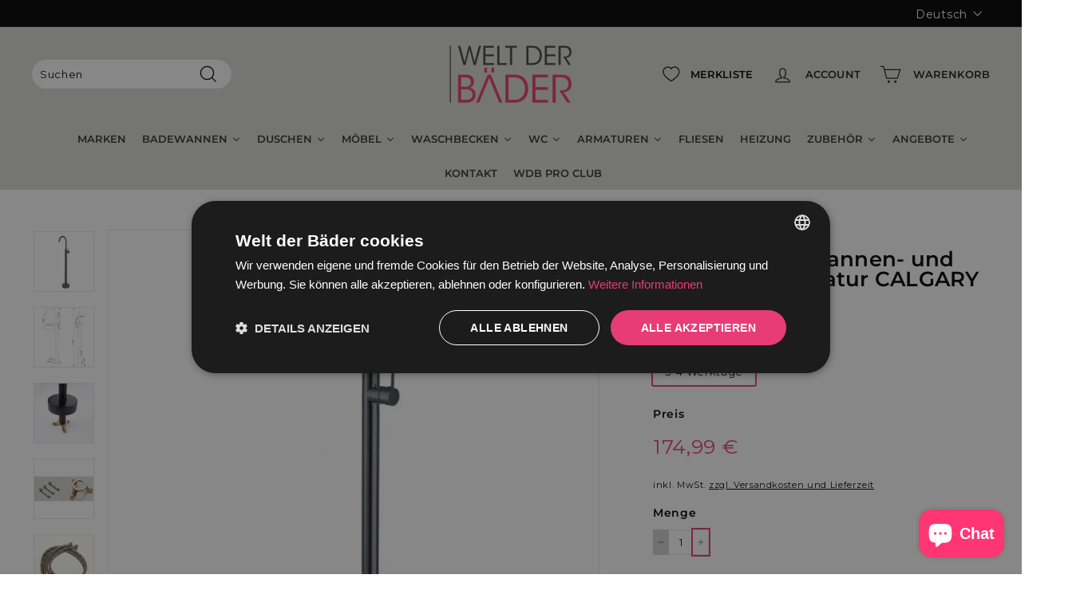

--- FILE ---
content_type: text/html; charset=utf-8
request_url: https://weltderbaeder.com/collections/badewannenarmaturen/products/freistehende-wannen-und-waschtischarmatur-calgary-120-schwarz
body_size: 50333
content:
<!doctype html>
<html class="no-js" lang="de" dir="ltr">
<head>

<!--Start Cookie Script-->
<script type="text/javascript" charset="UTF-8" src="//cdn.cookie-script.com/s/8548ffb9652d80de866eacd9e01330c8.js"></script>
<!--End Cookie Script-->

  
<!-- Google Tag Manager -->
<script>(function(w,d,s,l,i){w[l]=w[l]||[];w[l].push({'gtm.start':
new Date().getTime(),event:'gtm.js'});var f=d.getElementsByTagName(s)[0],
j=d.createElement(s),dl=l!='dataLayer'?'&l='+l:'';j.async=true;j.src=
'https://www.googletagmanager.com/gtm.js?id='+i+dl;f.parentNode.insertBefore(j,f);
})(window,document,'script','dataLayer','GTM-TCDW6KR');</script>
<!-- End Google Tag Manager -->
  


  
  <meta charset="utf-8">
  <meta http-equiv="X-UA-Compatible" content="IE=edge,chrome=1">
  <meta name="viewport" content="width=device-width,initial-scale=1">
  <meta name="theme-color" content="#e83c77">
  <link rel="canonical" href="https://weltderbaeder.com/products/freistehende-wannen-und-waschtischarmatur-calgary-120-schwarz">
  
<link rel="preload" as="image" href="//weltderbaeder.com/cdn/shopifycloud/storefront/assets/no-image-2048-a2addb12_540x.gif">

<link rel="preconnect" href="//fonts.shopifycdn.com/" crossorigin>
<link rel="preconnect" href="//cdn.shopify.com/" crossorigin>
<link rel="preconnect" href="//v.shopify.com/" crossorigin>
<link rel="dns-prefetch" href="//weltderbaeder.com" crossorigin>
<link rel="dns-prefetch" href="//welt-der-bader.myshopify.com" crossorigin>
<link rel="dns-prefetch" href="//cdn.shopify.com" crossorigin>
<link rel="dns-prefetch" href="//v.shopify.com" crossorigin>
<link rel="dns-prefetch" href="//fonts.shopifycdn.com" crossorigin>
  <link rel="preload" as="style" href="//weltderbaeder.com/cdn/shop/t/72/assets/theme.css?v=103963993211050326781767960275">
  <link rel="preload" as="script" href="//weltderbaeder.com/cdn/shop/t/72/assets/theme.js?v=106945333472704575741761569582">
  <link rel="preconnect" href="https://cdn.shopify.com">
  <link rel="preconnect" href="https://fonts.shopifycdn.com">
  <link rel="dns-prefetch" href="https://productreviews.shopifycdn.com">
  <link rel="dns-prefetch" href="https://ajax.googleapis.com">
  <link rel="dns-prefetch" href="https://maps.googleapis.com">
  <link rel="dns-prefetch" href="https://maps.gstatic.com"><link rel="shortcut icon" href="//weltderbaeder.com/cdn/shop/files/WDB_favicon2_32x32.png?v=1740136993" type="image/png" /><title>Freistehende Wannen- und Waschtischarmatur CALGARY 120, schwarz
&ndash; Welt der Bäder SL
</title>
<meta name="description" content="Freistehende Wannen- und Waschtischarmatur CALGARY 120, schwarz"><meta property="og:site_name" content="Welt der Bäder SL">
  <meta property="og:url" content="https://weltderbaeder.com/products/freistehende-wannen-und-waschtischarmatur-calgary-120-schwarz">
  <meta property="og:title" content="Freistehende Wannen- und Waschtischarmatur CALGARY 120, schwarz">
  <meta property="og:type" content="product">
  <meta property="og:description" content="Freistehende Wannen- und Waschtischarmatur CALGARY 120, schwarz"><meta property="og:image" content="http://weltderbaeder.com/cdn/shop/products/CALGARY120.jpg?v=1748007635">
    <meta property="og:image:secure_url" content="https://weltderbaeder.com/cdn/shop/products/CALGARY120.jpg?v=1748007635">
    <meta property="og:image:width" content="800">
    <meta property="og:image:height" content="800"><meta name="twitter:site" content="@">
  <meta name="twitter:card" content="summary_large_image">
  <meta name="twitter:title" content="Freistehende Wannen- und Waschtischarmatur CALGARY 120, schwarz">
  <meta name="twitter:description" content="Freistehende Wannen- und Waschtischarmatur CALGARY 120, schwarz">
<style data-shopify>@font-face {
  font-family: Montserrat;
  font-weight: 600;
  font-style: normal;
  font-display: swap;
  src: url("//weltderbaeder.com/cdn/fonts/montserrat/montserrat_n6.1326b3e84230700ef15b3a29fb520639977513e0.woff2") format("woff2"),
       url("//weltderbaeder.com/cdn/fonts/montserrat/montserrat_n6.652f051080eb14192330daceed8cd53dfdc5ead9.woff") format("woff");
}

  @font-face {
  font-family: Montserrat;
  font-weight: 400;
  font-style: normal;
  font-display: swap;
  src: url("//weltderbaeder.com/cdn/fonts/montserrat/montserrat_n4.81949fa0ac9fd2021e16436151e8eaa539321637.woff2") format("woff2"),
       url("//weltderbaeder.com/cdn/fonts/montserrat/montserrat_n4.a6c632ca7b62da89c3594789ba828388aac693fe.woff") format("woff");
}


  @font-face {
  font-family: Montserrat;
  font-weight: 600;
  font-style: normal;
  font-display: swap;
  src: url("//weltderbaeder.com/cdn/fonts/montserrat/montserrat_n6.1326b3e84230700ef15b3a29fb520639977513e0.woff2") format("woff2"),
       url("//weltderbaeder.com/cdn/fonts/montserrat/montserrat_n6.652f051080eb14192330daceed8cd53dfdc5ead9.woff") format("woff");
}

  @font-face {
  font-family: Montserrat;
  font-weight: 400;
  font-style: italic;
  font-display: swap;
  src: url("//weltderbaeder.com/cdn/fonts/montserrat/montserrat_i4.5a4ea298b4789e064f62a29aafc18d41f09ae59b.woff2") format("woff2"),
       url("//weltderbaeder.com/cdn/fonts/montserrat/montserrat_i4.072b5869c5e0ed5b9d2021e4c2af132e16681ad2.woff") format("woff");
}

  @font-face {
  font-family: Montserrat;
  font-weight: 600;
  font-style: italic;
  font-display: swap;
  src: url("//weltderbaeder.com/cdn/fonts/montserrat/montserrat_i6.e90155dd2f004112a61c0322d66d1f59dadfa84b.woff2") format("woff2"),
       url("//weltderbaeder.com/cdn/fonts/montserrat/montserrat_i6.41470518d8e9d7f1bcdd29a447c2397e5393943f.woff") format("woff");
}

</style><link href="//weltderbaeder.com/cdn/shop/t/72/assets/theme.css?v=103963993211050326781767960275" rel="stylesheet" type="text/css" media="all" />
<style data-shopify>:root {
    --typeHeaderPrimary: Montserrat;
    --typeHeaderFallback: sans-serif;
    --typeHeaderSize: 30px;
    --typeHeaderWeight: 600;
    --typeHeaderLineHeight: 1;
    --typeHeaderSpacing: 0.01em;

    --typeBasePrimary:Montserrat;
    --typeBaseFallback:sans-serif;
    --typeBaseSize: 13px;
    --typeBaseWeight: 400;
    --typeBaseSpacing: 0.05em;
    --typeBaseLineHeight: 1.6;

    --colorSmallImageBg: #ffffff;
    --colorSmallImageBgDark: #f7f7f7;
    --colorLargeImageBg: #9d9d9c;
    --colorLargeImageBgLight: #bebebd;

    --iconWeight: 3px;
    --iconLinecaps: miter;

    
      --buttonRadius: 0px;
      --btnPadding: 11px 20px;
    

    
      --roundness: 15px;
    

    
      --gridThickness: 0px;
    

    --productTileMargin: 5%;
    --collectionTileMargin: 0%;

    --swatchSize: 76px;
  }

  @media screen and (max-width: 768px) {
    :root {
      --typeBaseSize: 11px;

      
        --roundness: 15px;
        --btnPadding: 9px 25px;
      
    }
  }</style><script>
    document.documentElement.className = document.documentElement.className.replace('no-js', 'js');

    window.theme = window.theme || {};
    theme.routes = {
      home: "/",
      collections: "/collections",
      cart: "/cart.js",
      cartPage: "/cart",
      cartAdd: "/cart/add.js",
      cartChange: "/cart/change.js",
      search: "/search"
    };
    theme.strings = {
      soldOut: "Ausverkauft",
      unavailable: "Nicht verfügbar",
      inStockLabel: "Auf Lager",
      stockLabel: "",
      willNotShipUntil: "Wird nach dem [date] versendet",
      willBeInStockAfter: "Wird nach dem [date] auf Lager sein",
      waitingForStock: "Inventar auf dem Weg",
      savePrice: "Sparen [saved_amount]",
      cartEmpty: "Ihr Warenkorb ist im Moment leer.",
      cartTermsConfirmation: "Sie müssen den Verkaufsbedingungen zustimmen, um auszuchecken",
      searchCollections: "Kollektionen:",
      searchPages: "Seiten:",
      searchArticles: "Artikel:"
    };
    theme.settings = {
      dynamicVariantsEnable: true,
      dynamicVariantType: "button",
      cartType: "dropdown",
      isCustomerTemplate: false,
      moneyFormat: "{{amount_with_comma_separator}} €",
      saveType: "dollar",
      recentlyViewedEnabled: false,
      productImageSize: "natural",
      productImageCover: true,
      predictiveSearch: true,
      predictiveSearchType: "product,article",
      inventoryThreshold: 10,
      superScriptSetting: false,
      superScriptPrice: false,
      quickView: true,
      quickAdd: true,
      themeName: 'Expanse',
      themeVersion: "1.0.5"
    };
  </script>

  <!-- "snippets/buddha-megamenu.liquid" was not rendered, the associated app was uninstalled -->
  
  
 









 
<script>window.performance && window.performance.mark && window.performance.mark('shopify.content_for_header.start');</script><meta name="google-site-verification" content="BLoDEyNwNUqgH9rowN0Y_-JaJJLlejyJRSolA-YOBTY">
<meta id="shopify-digital-wallet" name="shopify-digital-wallet" content="/26908819544/digital_wallets/dialog">
<meta name="shopify-checkout-api-token" content="9a29a2e1f67091b7df795011b8173d3a">
<meta id="in-context-paypal-metadata" data-shop-id="26908819544" data-venmo-supported="false" data-environment="production" data-locale="de_DE" data-paypal-v4="true" data-currency="EUR">
<link rel="alternate" hreflang="x-default" href="https://weltderbaeder.com/products/freistehende-wannen-und-waschtischarmatur-calgary-120-schwarz">
<link rel="alternate" hreflang="de" href="https://weltderbaeder.com/products/freistehende-wannen-und-waschtischarmatur-calgary-120-schwarz">
<link rel="alternate" hreflang="nl" href="https://weltderbaeder.com/nl/products/freistehende-wannen-und-waschtischarmatur-calgary-120-schwarz">
<link rel="alternate" type="application/json+oembed" href="https://weltderbaeder.com/products/freistehende-wannen-und-waschtischarmatur-calgary-120-schwarz.oembed">
<script async="async" data-src="/checkouts/internal/preloads.js?locale=de-DE"></script>
<link rel="preconnect" href="https://shop.app" crossorigin="anonymous">
<script async="async" data-src="https://shop.app/checkouts/internal/preloads.js?locale=de-DE&shop_id=26908819544" crossorigin="anonymous"></script>
<script id="apple-pay-shop-capabilities" type="application/json">{"shopId":26908819544,"countryCode":"ES","currencyCode":"EUR","merchantCapabilities":["supports3DS"],"merchantId":"gid:\/\/shopify\/Shop\/26908819544","merchantName":"Welt der Bäder SL","requiredBillingContactFields":["postalAddress","email","phone"],"requiredShippingContactFields":["postalAddress","email","phone"],"shippingType":"shipping","supportedNetworks":["visa","maestro","masterCard","amex"],"total":{"type":"pending","label":"Welt der Bäder SL","amount":"1.00"},"shopifyPaymentsEnabled":true,"supportsSubscriptions":true}</script>
<script id="shopify-features" type="application/json">{"accessToken":"9a29a2e1f67091b7df795011b8173d3a","betas":["rich-media-storefront-analytics"],"domain":"weltderbaeder.com","predictiveSearch":true,"shopId":26908819544,"locale":"de"}</script>
<script>var Shopify = Shopify || {};
Shopify.shop = "welt-der-bader.myshopify.com";
Shopify.locale = "de";
Shopify.currency = {"active":"EUR","rate":"1.0"};
Shopify.country = "DE";
Shopify.theme = {"name":"Fénix Project – May 2025","id":178725814658,"schema_name":"Expanse","schema_version":"1.0.5","theme_store_id":null,"role":"main"};
Shopify.theme.handle = "null";
Shopify.theme.style = {"id":null,"handle":null};
Shopify.cdnHost = "weltderbaeder.com/cdn";
Shopify.routes = Shopify.routes || {};
Shopify.routes.root = "/";</script>
<script type="module">!function(o){(o.Shopify=o.Shopify||{}).modules=!0}(window);</script>
<script>!function(o){function n(){var o=[];function n(){o.push(Array.prototype.slice.apply(arguments))}return n.q=o,n}var t=o.Shopify=o.Shopify||{};t.loadFeatures=n(),t.autoloadFeatures=n()}(window);</script>
<script>
  window.ShopifyPay = window.ShopifyPay || {};
  window.ShopifyPay.apiHost = "shop.app\/pay";
  window.ShopifyPay.redirectState = null;
</script>
<script id="shop-js-analytics" type="application/json">{"pageType":"product"}</script>
<script defer="defer" async type="module" data-src="//weltderbaeder.com/cdn/shopifycloud/shop-js/modules/v2/client.init-shop-cart-sync_HUjMWWU5.de.esm.js"></script>
<script defer="defer" async type="module" data-src="//weltderbaeder.com/cdn/shopifycloud/shop-js/modules/v2/chunk.common_QpfDqRK1.esm.js"></script>
<script type="module">
  await import("//weltderbaeder.com/cdn/shopifycloud/shop-js/modules/v2/client.init-shop-cart-sync_HUjMWWU5.de.esm.js");
await import("//weltderbaeder.com/cdn/shopifycloud/shop-js/modules/v2/chunk.common_QpfDqRK1.esm.js");

  window.Shopify.SignInWithShop?.initShopCartSync?.({"fedCMEnabled":true,"windoidEnabled":true});

</script>
<script>
  window.Shopify = window.Shopify || {};
  if (!window.Shopify.featureAssets) window.Shopify.featureAssets = {};
  window.Shopify.featureAssets['shop-js'] = {"shop-cart-sync":["modules/v2/client.shop-cart-sync_ByUgVWtJ.de.esm.js","modules/v2/chunk.common_QpfDqRK1.esm.js"],"init-fed-cm":["modules/v2/client.init-fed-cm_CVqhkk-1.de.esm.js","modules/v2/chunk.common_QpfDqRK1.esm.js"],"shop-button":["modules/v2/client.shop-button_B0pFlqys.de.esm.js","modules/v2/chunk.common_QpfDqRK1.esm.js"],"shop-cash-offers":["modules/v2/client.shop-cash-offers_CaaeZ5wd.de.esm.js","modules/v2/chunk.common_QpfDqRK1.esm.js","modules/v2/chunk.modal_CS8dP9kO.esm.js"],"init-windoid":["modules/v2/client.init-windoid_B-gyVqfY.de.esm.js","modules/v2/chunk.common_QpfDqRK1.esm.js"],"shop-toast-manager":["modules/v2/client.shop-toast-manager_DgTeluS3.de.esm.js","modules/v2/chunk.common_QpfDqRK1.esm.js"],"init-shop-email-lookup-coordinator":["modules/v2/client.init-shop-email-lookup-coordinator_C5I212n4.de.esm.js","modules/v2/chunk.common_QpfDqRK1.esm.js"],"init-shop-cart-sync":["modules/v2/client.init-shop-cart-sync_HUjMWWU5.de.esm.js","modules/v2/chunk.common_QpfDqRK1.esm.js"],"avatar":["modules/v2/client.avatar_BTnouDA3.de.esm.js"],"pay-button":["modules/v2/client.pay-button_CJaF-UDc.de.esm.js","modules/v2/chunk.common_QpfDqRK1.esm.js"],"init-customer-accounts":["modules/v2/client.init-customer-accounts_BI_wUvuR.de.esm.js","modules/v2/client.shop-login-button_DTPR4l75.de.esm.js","modules/v2/chunk.common_QpfDqRK1.esm.js","modules/v2/chunk.modal_CS8dP9kO.esm.js"],"init-shop-for-new-customer-accounts":["modules/v2/client.init-shop-for-new-customer-accounts_C4qR5Wl-.de.esm.js","modules/v2/client.shop-login-button_DTPR4l75.de.esm.js","modules/v2/chunk.common_QpfDqRK1.esm.js","modules/v2/chunk.modal_CS8dP9kO.esm.js"],"shop-login-button":["modules/v2/client.shop-login-button_DTPR4l75.de.esm.js","modules/v2/chunk.common_QpfDqRK1.esm.js","modules/v2/chunk.modal_CS8dP9kO.esm.js"],"init-customer-accounts-sign-up":["modules/v2/client.init-customer-accounts-sign-up_SG5gYFpP.de.esm.js","modules/v2/client.shop-login-button_DTPR4l75.de.esm.js","modules/v2/chunk.common_QpfDqRK1.esm.js","modules/v2/chunk.modal_CS8dP9kO.esm.js"],"shop-follow-button":["modules/v2/client.shop-follow-button_CmMsyvrH.de.esm.js","modules/v2/chunk.common_QpfDqRK1.esm.js","modules/v2/chunk.modal_CS8dP9kO.esm.js"],"checkout-modal":["modules/v2/client.checkout-modal_tfCxQqrq.de.esm.js","modules/v2/chunk.common_QpfDqRK1.esm.js","modules/v2/chunk.modal_CS8dP9kO.esm.js"],"lead-capture":["modules/v2/client.lead-capture_Ccz5Zm6k.de.esm.js","modules/v2/chunk.common_QpfDqRK1.esm.js","modules/v2/chunk.modal_CS8dP9kO.esm.js"],"shop-login":["modules/v2/client.shop-login_BfivnucW.de.esm.js","modules/v2/chunk.common_QpfDqRK1.esm.js","modules/v2/chunk.modal_CS8dP9kO.esm.js"],"payment-terms":["modules/v2/client.payment-terms_D2Mn0eFV.de.esm.js","modules/v2/chunk.common_QpfDqRK1.esm.js","modules/v2/chunk.modal_CS8dP9kO.esm.js"]};
</script>
<script>(function() {
  var isLoaded = false;
  function asyncLoad() {
    if (isLoaded) return;
    isLoaded = true;
    var urls = ["https:\/\/cloudsearch-1f874.kxcdn.com\/shopify.js?markets=1\u0026shop=welt-der-bader.myshopify.com","https:\/\/public.zoorix.com\/shops\/e313ea68-f25b-4c04-9c47-7d51b88fca3f\/zoorix.js?shop=welt-der-bader.myshopify.com","https:\/\/ecommplugins-scripts.trustpilot.com\/v2.1\/js\/header.min.js?settings=eyJrZXkiOiJDSjNQbEcyeVJOWlpUbDJtIiwicyI6InNrdSJ9\u0026v=2.5\u0026shop=welt-der-bader.myshopify.com","https:\/\/ecommplugins-trustboxsettings.trustpilot.com\/welt-der-bader.myshopify.com.js?settings=1715681997451\u0026shop=welt-der-bader.myshopify.com","https:\/\/widget.trustpilot.com\/bootstrap\/v5\/tp.widget.sync.bootstrap.min.js?shop=welt-der-bader.myshopify.com","\/\/cdn.shopify.com\/proxy\/a19aad47dd4f45867e80e000e4622540806be123d3c8a678e8a8fd037093f56d\/lemondedubain.activehosted.com\/js\/site-tracking.php?shop=welt-der-bader.myshopify.com\u0026sp-cache-control=cHVibGljLCBtYXgtYWdlPTkwMA","\/\/cdn.shopify.com\/proxy\/9de9c747b6f01ecf5305dc0375c69aa5e845f6d7f36f544374815b96166d04c5\/weltderbaeder.activehosted.com\/js\/site-tracking.php?shop=welt-der-bader.myshopify.com\u0026sp-cache-control=cHVibGljLCBtYXgtYWdlPTkwMA"];
    for (var i = 0; i < urls.length; i++) {
      var s = document.createElement('script');
      s.type = 'text/javascript';
      s.async = true;
      s.src = urls[i];
      var x = document.getElementsByTagName('script')[0];
      x.parentNode.insertBefore(s, x);
    }
  };
  document.addEventListener('StartAsyncLoading',function(event){asyncLoad();});if(window.attachEvent) {
    window.attachEvent('onload', function(){});
  } else {
    window.addEventListener('load', function(){}, false);
  }
})();</script>
<script id="__st">var __st={"a":26908819544,"offset":3600,"reqid":"776dc922-4c1c-4100-9ce1-2eb0a1fc193c-1768653854","pageurl":"weltderbaeder.com\/collections\/badewannenarmaturen\/products\/freistehende-wannen-und-waschtischarmatur-calgary-120-schwarz","u":"2e57fec37157","p":"product","rtyp":"product","rid":7050129965144};</script>
<script>window.ShopifyPaypalV4VisibilityTracking = true;</script>
<script id="captcha-bootstrap">!function(){'use strict';const t='contact',e='account',n='new_comment',o=[[t,t],['blogs',n],['comments',n],[t,'customer']],c=[[e,'customer_login'],[e,'guest_login'],[e,'recover_customer_password'],[e,'create_customer']],r=t=>t.map((([t,e])=>`form[action*='/${t}']:not([data-nocaptcha='true']) input[name='form_type'][value='${e}']`)).join(','),a=t=>()=>t?[...document.querySelectorAll(t)].map((t=>t.form)):[];function s(){const t=[...o],e=r(t);return a(e)}const i='password',u='form_key',d=['recaptcha-v3-token','g-recaptcha-response','h-captcha-response',i],f=()=>{try{return window.sessionStorage}catch{return}},m='__shopify_v',_=t=>t.elements[u];function p(t,e,n=!1){try{const o=window.sessionStorage,c=JSON.parse(o.getItem(e)),{data:r}=function(t){const{data:e,action:n}=t;return t[m]||n?{data:e,action:n}:{data:t,action:n}}(c);for(const[e,n]of Object.entries(r))t.elements[e]&&(t.elements[e].value=n);n&&o.removeItem(e)}catch(o){console.error('form repopulation failed',{error:o})}}const l='form_type',E='cptcha';function T(t){t.dataset[E]=!0}const w=window,h=w.document,L='Shopify',v='ce_forms',y='captcha';let A=!1;((t,e)=>{const n=(g='f06e6c50-85a8-45c8-87d0-21a2b65856fe',I='https://cdn.shopify.com/shopifycloud/storefront-forms-hcaptcha/ce_storefront_forms_captcha_hcaptcha.v1.5.2.iife.js',D={infoText:'Durch hCaptcha geschützt',privacyText:'Datenschutz',termsText:'Allgemeine Geschäftsbedingungen'},(t,e,n)=>{const o=w[L][v],c=o.bindForm;if(c)return c(t,g,e,D).then(n);var r;o.q.push([[t,g,e,D],n]),r=I,A||(h.body.append(Object.assign(h.createElement('script'),{id:'captcha-provider',async:!0,src:r})),A=!0)});var g,I,D;w[L]=w[L]||{},w[L][v]=w[L][v]||{},w[L][v].q=[],w[L][y]=w[L][y]||{},w[L][y].protect=function(t,e){n(t,void 0,e),T(t)},Object.freeze(w[L][y]),function(t,e,n,w,h,L){const[v,y,A,g]=function(t,e,n){const i=e?o:[],u=t?c:[],d=[...i,...u],f=r(d),m=r(i),_=r(d.filter((([t,e])=>n.includes(e))));return[a(f),a(m),a(_),s()]}(w,h,L),I=t=>{const e=t.target;return e instanceof HTMLFormElement?e:e&&e.form},D=t=>v().includes(t);t.addEventListener('submit',(t=>{const e=I(t);if(!e)return;const n=D(e)&&!e.dataset.hcaptchaBound&&!e.dataset.recaptchaBound,o=_(e),c=g().includes(e)&&(!o||!o.value);(n||c)&&t.preventDefault(),c&&!n&&(function(t){try{if(!f())return;!function(t){const e=f();if(!e)return;const n=_(t);if(!n)return;const o=n.value;o&&e.removeItem(o)}(t);const e=Array.from(Array(32),(()=>Math.random().toString(36)[2])).join('');!function(t,e){_(t)||t.append(Object.assign(document.createElement('input'),{type:'hidden',name:u})),t.elements[u].value=e}(t,e),function(t,e){const n=f();if(!n)return;const o=[...t.querySelectorAll(`input[type='${i}']`)].map((({name:t})=>t)),c=[...d,...o],r={};for(const[a,s]of new FormData(t).entries())c.includes(a)||(r[a]=s);n.setItem(e,JSON.stringify({[m]:1,action:t.action,data:r}))}(t,e)}catch(e){console.error('failed to persist form',e)}}(e),e.submit())}));const S=(t,e)=>{t&&!t.dataset[E]&&(n(t,e.some((e=>e===t))),T(t))};for(const o of['focusin','change'])t.addEventListener(o,(t=>{const e=I(t);D(e)&&S(e,y())}));const B=e.get('form_key'),M=e.get(l),P=B&&M;t.addEventListener('DOMContentLoaded',(()=>{const t=y();if(P)for(const e of t)e.elements[l].value===M&&p(e,B);[...new Set([...A(),...v().filter((t=>'true'===t.dataset.shopifyCaptcha))])].forEach((e=>S(e,t)))}))}(h,new URLSearchParams(w.location.search),n,t,e,['guest_login'])})(!0,!0)}();</script>
<script integrity="sha256-4kQ18oKyAcykRKYeNunJcIwy7WH5gtpwJnB7kiuLZ1E=" data-source-attribution="shopify.loadfeatures" defer="defer" data-src="//weltderbaeder.com/cdn/shopifycloud/storefront/assets/storefront/load_feature-a0a9edcb.js" crossorigin="anonymous"></script>
<script crossorigin="anonymous" defer="defer" data-src="//weltderbaeder.com/cdn/shopifycloud/storefront/assets/shopify_pay/storefront-65b4c6d7.js?v=20250812"></script>
<script data-source-attribution="shopify.dynamic_checkout.dynamic.init">var Shopify=Shopify||{};Shopify.PaymentButton=Shopify.PaymentButton||{isStorefrontPortableWallets:!0,init:function(){window.Shopify.PaymentButton.init=function(){};var t=document.createElement("script");t.data-src="https://weltderbaeder.com/cdn/shopifycloud/portable-wallets/latest/portable-wallets.de.js",t.type="module",document.head.appendChild(t)}};
</script>
<script data-source-attribution="shopify.dynamic_checkout.buyer_consent">
  function portableWalletsHideBuyerConsent(e){var t=document.getElementById("shopify-buyer-consent"),n=document.getElementById("shopify-subscription-policy-button");t&&n&&(t.classList.add("hidden"),t.setAttribute("aria-hidden","true"),n.removeEventListener("click",e))}function portableWalletsShowBuyerConsent(e){var t=document.getElementById("shopify-buyer-consent"),n=document.getElementById("shopify-subscription-policy-button");t&&n&&(t.classList.remove("hidden"),t.removeAttribute("aria-hidden"),n.addEventListener("click",e))}window.Shopify?.PaymentButton&&(window.Shopify.PaymentButton.hideBuyerConsent=portableWalletsHideBuyerConsent,window.Shopify.PaymentButton.showBuyerConsent=portableWalletsShowBuyerConsent);
</script>
<script data-source-attribution="shopify.dynamic_checkout.cart.bootstrap">document.addEventListener("DOMContentLoaded",(function(){function t(){return document.querySelector("shopify-accelerated-checkout-cart, shopify-accelerated-checkout")}if(t())Shopify.PaymentButton.init();else{new MutationObserver((function(e,n){t()&&(Shopify.PaymentButton.init(),n.disconnect())})).observe(document.body,{childList:!0,subtree:!0})}}));
</script>
<link id="shopify-accelerated-checkout-styles" rel="stylesheet" media="screen" href="https://weltderbaeder.com/cdn/shopifycloud/portable-wallets/latest/accelerated-checkout-backwards-compat.css" crossorigin="anonymous">
<style id="shopify-accelerated-checkout-cart">
        #shopify-buyer-consent {
  margin-top: 1em;
  display: inline-block;
  width: 100%;
}

#shopify-buyer-consent.hidden {
  display: none;
}

#shopify-subscription-policy-button {
  background: none;
  border: none;
  padding: 0;
  text-decoration: underline;
  font-size: inherit;
  cursor: pointer;
}

#shopify-subscription-policy-button::before {
  box-shadow: none;
}

      </style>

<script>window.performance && window.performance.mark && window.performance.mark('shopify.content_for_header.end');</script>

  <script src="//weltderbaeder.com/cdn/shop/t/72/assets/vendor-scripts-v0.js" defer="defer"></script>
  <script data-src="//weltderbaeder.com/cdn/shop/t/72/assets/theme.js?v=106945333472704575741761569582" defer="defer"></script>
  <script src="//weltderbaeder.com/cdn/shop/t/72/assets/jquery.js?v=115860211936397945481746626433" defer="defer"></script><script>
        window.zoorixCartData = {
          currency: "EUR",
          currency_symbol: "€",
          
          original_total_price: 0,
          total_discount: 0,
          item_count: 0,
          items: [
              
          ]
       	  
        };
        window.Zoorix = window.Zoorix || {};
        window.Zoorix.moneyFormat = "{{amount_with_comma_separator}} €";
        window.Zoorix.moneyFormatWithCurrency = "{{amount_with_comma_separator}} €";
</script>
  





                  <script src="//weltderbaeder.com/cdn/shop/t/72/assets/bss-file-configdata.js?v=6990112325805079641746626433" type="text/javascript"></script><script>
              if (typeof BSS_PL == 'undefined') {
                  var BSS_PL = {};
              }
              
              var bssPlApiServer = "https://product-labels-pro.bsscommerce.com";
              BSS_PL.customerTags = 'null';
              BSS_PL.configData = configDatas;
              BSS_PL.storeId = 1545;
              BSS_PL.currentPlan = "free";
              BSS_PL.storeIdCustomOld = "10678";
              BSS_PL.storeIdOldWIthPriority = "12200";
              BSS_PL.apiServerProduction = "https://product-labels-pro.bsscommerce.com";
              
              </script>
          <style>
.homepage-slideshow .slick-slide .bss_pl_img {
    visibility: hidden !important;
}
</style>

  
  <!-- Global site tag (gtag.js) - Google Ads: 697266876 -->
<script async src="https://www.googletagmanager.com/gtag/js?id=AW-697266876"></script>
<script>
  window.dataLayer = window.dataLayer || [];
  function gtag(){dataLayer.push(arguments);}
  gtag('js', new Date());

  gtag('config', 'AW-697266876');
</script>

  
  
  
	                


<!-- Hotjar Tracking Code for https://weltderbaeder.com/ -->
<script>
    (function(h,o,t,j,a,r){
        h.hj=h.hj||function(){(h.hj.q=h.hj.q||[]).push(arguments)};
        h._hjSettings={hjid:3924200,hjsv:6};
        a=o.getElementsByTagName('head')[0];
        r=o.createElement('script');r.async=1;
        r.src=t+h._hjSettings.hjid+j+h._hjSettings.hjsv;
        a.appendChild(r);
    })(window,document,'https://static.hotjar.com/c/hotjar-','.js?sv=');
</script>
<!-- BEGIN app block: shopify://apps/se-wishlist-engine/blocks/app-embed/8f7c0857-8e71-463d-a168-8e133094753b --><link rel="preload" href="https://cdn.shopify.com/extensions/019b0687-34c2-750d-9296-a1de718428be/wishlist-engine-225/assets/wishlist-engine.css" as="style" onload="this.onload=null;this.rel='stylesheet'">
<noscript><link rel="stylesheet" href="https://cdn.shopify.com/extensions/019b0687-34c2-750d-9296-a1de718428be/wishlist-engine-225/assets/wishlist-engine.css"></noscript>

<meta name="wishlist_shop_current_currency" content="{{amount_with_comma_separator}} €" id="wishlist_shop_current_currency"/>
<script data-id="Ad05seVZTT0FSY1FTM__14198427981142892921" type="application/javascript">
  var  customHeartIcon='';
  var  customHeartFillIcon='';
</script>

 
<script src="https://cdn.shopify.com/extensions/019b0687-34c2-750d-9296-a1de718428be/wishlist-engine-225/assets/wishlist-engine-app.js" defer></script>

<!-- END app block --><!-- BEGIN app block: shopify://apps/zoorix-cross-sell/blocks/zoorix-head/51fffd07-f9df-4d6a-b901-6d14b243dcad -->
<script>
  window.zoorixCartData = {
    currency: "EUR",
    currency_symbol: "€",
    
    original_total_price: 0,
    total_discount: 0,
    item_count: 0,
    items: [
        
    ]
    
  };

  window.Zoorix = window.Zoorix || {};
  window.Zoorix.collectionsHash = {};

  

  
  window.Zoorix.page_type = "product";
  window.Zoorix.product_id = "7050129965144";
    
      
        window.Zoorix.collectionsHash[608148193609] = {title: "Armaturen" };
      
        window.Zoorix.collectionsHash[156507701336] = {title: "Badewannenarmatur" };
      
        window.Zoorix.collectionsHash[609631011145] = {title: "Freistehende-Armatur" };
      
        window.Zoorix.collectionsHash[267274649688] = {title: "Schwarze Armaturen" };
      
        window.Zoorix.collectionsHash[640903643465] = {title: "Valaz" };
      
        window.Zoorix.collectionsHash[608025608521] = {title: "Waschbecken" };
      
      window.Zoorix.collections = Object.keys(window.Zoorix.collectionsHash).map(c => parseInt(c));
    
  
  window.Zoorix.moneyFormat = "{{amount_with_comma_separator}} €";
  window.Zoorix.moneyFormatWithCurrency = "{{amount_with_comma_separator}} €";
  window.Zoorix.template = "product";

</script>

<!--<script src="https://cdn.shopify.com/s/javascripts/currencies.js" async></script>-->
<script async src=https://public.zoorix.com/domains/welt-der-bader.myshopify.com/zoorix.js></script>


<!-- END app block --><script src="https://cdn.shopify.com/extensions/7bc9bb47-adfa-4267-963e-cadee5096caf/inbox-1252/assets/inbox-chat-loader.js" type="text/javascript" defer="defer"></script>
<link href="https://monorail-edge.shopifysvc.com" rel="dns-prefetch">
<script>(function(){if ("sendBeacon" in navigator && "performance" in window) {try {var session_token_from_headers = performance.getEntriesByType('navigation')[0].serverTiming.find(x => x.name == '_s').description;} catch {var session_token_from_headers = undefined;}var session_cookie_matches = document.cookie.match(/_shopify_s=([^;]*)/);var session_token_from_cookie = session_cookie_matches && session_cookie_matches.length === 2 ? session_cookie_matches[1] : "";var session_token = session_token_from_headers || session_token_from_cookie || "";function handle_abandonment_event(e) {var entries = performance.getEntries().filter(function(entry) {return /monorail-edge.shopifysvc.com/.test(entry.name);});if (!window.abandonment_tracked && entries.length === 0) {window.abandonment_tracked = true;var currentMs = Date.now();var navigation_start = performance.timing.navigationStart;var payload = {shop_id: 26908819544,url: window.location.href,navigation_start,duration: currentMs - navigation_start,session_token,page_type: "product"};window.navigator.sendBeacon("https://monorail-edge.shopifysvc.com/v1/produce", JSON.stringify({schema_id: "online_store_buyer_site_abandonment/1.1",payload: payload,metadata: {event_created_at_ms: currentMs,event_sent_at_ms: currentMs}}));}}window.addEventListener('pagehide', handle_abandonment_event);}}());</script>
<script id="web-pixels-manager-setup">(function e(e,d,r,n,o){if(void 0===o&&(o={}),!Boolean(null===(a=null===(i=window.Shopify)||void 0===i?void 0:i.analytics)||void 0===a?void 0:a.replayQueue)){var i,a;window.Shopify=window.Shopify||{};var t=window.Shopify;t.analytics=t.analytics||{};var s=t.analytics;s.replayQueue=[],s.publish=function(e,d,r){return s.replayQueue.push([e,d,r]),!0};try{self.performance.mark("wpm:start")}catch(e){}var l=function(){var e={modern:/Edge?\/(1{2}[4-9]|1[2-9]\d|[2-9]\d{2}|\d{4,})\.\d+(\.\d+|)|Firefox\/(1{2}[4-9]|1[2-9]\d|[2-9]\d{2}|\d{4,})\.\d+(\.\d+|)|Chrom(ium|e)\/(9{2}|\d{3,})\.\d+(\.\d+|)|(Maci|X1{2}).+ Version\/(15\.\d+|(1[6-9]|[2-9]\d|\d{3,})\.\d+)([,.]\d+|)( \(\w+\)|)( Mobile\/\w+|) Safari\/|Chrome.+OPR\/(9{2}|\d{3,})\.\d+\.\d+|(CPU[ +]OS|iPhone[ +]OS|CPU[ +]iPhone|CPU IPhone OS|CPU iPad OS)[ +]+(15[._]\d+|(1[6-9]|[2-9]\d|\d{3,})[._]\d+)([._]\d+|)|Android:?[ /-](13[3-9]|1[4-9]\d|[2-9]\d{2}|\d{4,})(\.\d+|)(\.\d+|)|Android.+Firefox\/(13[5-9]|1[4-9]\d|[2-9]\d{2}|\d{4,})\.\d+(\.\d+|)|Android.+Chrom(ium|e)\/(13[3-9]|1[4-9]\d|[2-9]\d{2}|\d{4,})\.\d+(\.\d+|)|SamsungBrowser\/([2-9]\d|\d{3,})\.\d+/,legacy:/Edge?\/(1[6-9]|[2-9]\d|\d{3,})\.\d+(\.\d+|)|Firefox\/(5[4-9]|[6-9]\d|\d{3,})\.\d+(\.\d+|)|Chrom(ium|e)\/(5[1-9]|[6-9]\d|\d{3,})\.\d+(\.\d+|)([\d.]+$|.*Safari\/(?![\d.]+ Edge\/[\d.]+$))|(Maci|X1{2}).+ Version\/(10\.\d+|(1[1-9]|[2-9]\d|\d{3,})\.\d+)([,.]\d+|)( \(\w+\)|)( Mobile\/\w+|) Safari\/|Chrome.+OPR\/(3[89]|[4-9]\d|\d{3,})\.\d+\.\d+|(CPU[ +]OS|iPhone[ +]OS|CPU[ +]iPhone|CPU IPhone OS|CPU iPad OS)[ +]+(10[._]\d+|(1[1-9]|[2-9]\d|\d{3,})[._]\d+)([._]\d+|)|Android:?[ /-](13[3-9]|1[4-9]\d|[2-9]\d{2}|\d{4,})(\.\d+|)(\.\d+|)|Mobile Safari.+OPR\/([89]\d|\d{3,})\.\d+\.\d+|Android.+Firefox\/(13[5-9]|1[4-9]\d|[2-9]\d{2}|\d{4,})\.\d+(\.\d+|)|Android.+Chrom(ium|e)\/(13[3-9]|1[4-9]\d|[2-9]\d{2}|\d{4,})\.\d+(\.\d+|)|Android.+(UC? ?Browser|UCWEB|U3)[ /]?(15\.([5-9]|\d{2,})|(1[6-9]|[2-9]\d|\d{3,})\.\d+)\.\d+|SamsungBrowser\/(5\.\d+|([6-9]|\d{2,})\.\d+)|Android.+MQ{2}Browser\/(14(\.(9|\d{2,})|)|(1[5-9]|[2-9]\d|\d{3,})(\.\d+|))(\.\d+|)|K[Aa][Ii]OS\/(3\.\d+|([4-9]|\d{2,})\.\d+)(\.\d+|)/},d=e.modern,r=e.legacy,n=navigator.userAgent;return n.match(d)?"modern":n.match(r)?"legacy":"unknown"}(),u="modern"===l?"modern":"legacy",c=(null!=n?n:{modern:"",legacy:""})[u],f=function(e){return[e.baseUrl,"/wpm","/b",e.hashVersion,"modern"===e.buildTarget?"m":"l",".js"].join("")}({baseUrl:d,hashVersion:r,buildTarget:u}),m=function(e){var d=e.version,r=e.bundleTarget,n=e.surface,o=e.pageUrl,i=e.monorailEndpoint;return{emit:function(e){var a=e.status,t=e.errorMsg,s=(new Date).getTime(),l=JSON.stringify({metadata:{event_sent_at_ms:s},events:[{schema_id:"web_pixels_manager_load/3.1",payload:{version:d,bundle_target:r,page_url:o,status:a,surface:n,error_msg:t},metadata:{event_created_at_ms:s}}]});if(!i)return console&&console.warn&&console.warn("[Web Pixels Manager] No Monorail endpoint provided, skipping logging."),!1;try{return self.navigator.sendBeacon.bind(self.navigator)(i,l)}catch(e){}var u=new XMLHttpRequest;try{return u.open("POST",i,!0),u.setRequestHeader("Content-Type","text/plain"),u.send(l),!0}catch(e){return console&&console.warn&&console.warn("[Web Pixels Manager] Got an unhandled error while logging to Monorail."),!1}}}}({version:r,bundleTarget:l,surface:e.surface,pageUrl:self.location.href,monorailEndpoint:e.monorailEndpoint});try{o.browserTarget=l,function(e){var d=e.src,r=e.async,n=void 0===r||r,o=e.onload,i=e.onerror,a=e.sri,t=e.scriptDataAttributes,s=void 0===t?{}:t,l=document.createElement("script"),u=document.querySelector("head"),c=document.querySelector("body");if(l.async=n,l.src=d,a&&(l.integrity=a,l.crossOrigin="anonymous"),s)for(var f in s)if(Object.prototype.hasOwnProperty.call(s,f))try{l.dataset[f]=s[f]}catch(e){}if(o&&l.addEventListener("load",o),i&&l.addEventListener("error",i),u)u.appendChild(l);else{if(!c)throw new Error("Did not find a head or body element to append the script");c.appendChild(l)}}({src:f,async:!0,onload:function(){if(!function(){var e,d;return Boolean(null===(d=null===(e=window.Shopify)||void 0===e?void 0:e.analytics)||void 0===d?void 0:d.initialized)}()){var d=window.webPixelsManager.init(e)||void 0;if(d){var r=window.Shopify.analytics;r.replayQueue.forEach((function(e){var r=e[0],n=e[1],o=e[2];d.publishCustomEvent(r,n,o)})),r.replayQueue=[],r.publish=d.publishCustomEvent,r.visitor=d.visitor,r.initialized=!0}}},onerror:function(){return m.emit({status:"failed",errorMsg:"".concat(f," has failed to load")})},sri:function(e){var d=/^sha384-[A-Za-z0-9+/=]+$/;return"string"==typeof e&&d.test(e)}(c)?c:"",scriptDataAttributes:o}),m.emit({status:"loading"})}catch(e){m.emit({status:"failed",errorMsg:(null==e?void 0:e.message)||"Unknown error"})}}})({shopId: 26908819544,storefrontBaseUrl: "https://weltderbaeder.com",extensionsBaseUrl: "https://extensions.shopifycdn.com/cdn/shopifycloud/web-pixels-manager",monorailEndpoint: "https://monorail-edge.shopifysvc.com/unstable/produce_batch",surface: "storefront-renderer",enabledBetaFlags: ["2dca8a86"],webPixelsConfigList: [{"id":"1768980866","configuration":"{\"config\":\"{\\\"google_tag_ids\\\":[\\\"AW-697266876\\\",\\\"GT-NFRPJCWB\\\",\\\"GT-KVFVR7BT\\\"],\\\"target_country\\\":\\\"DE\\\",\\\"gtag_events\\\":[{\\\"type\\\":\\\"search\\\",\\\"action_label\\\":[\\\"G-6ZZKRC3WC3\\\",\\\"AW-697266876\\\/8NqXCOvglu0aELzlvcwC\\\",\\\"MC-02YEQCJ17E\\\"]},{\\\"type\\\":\\\"begin_checkout\\\",\\\"action_label\\\":[\\\"G-6ZZKRC3WC3\\\",\\\"AW-697266876\\\/1WA5CJHXlu0aELzlvcwC\\\",\\\"MC-02YEQCJ17E\\\"]},{\\\"type\\\":\\\"view_item\\\",\\\"action_label\\\":[\\\"G-6ZZKRC3WC3\\\",\\\"AW-697266876\\\/mzsQCJrXlu0aELzlvcwC\\\",\\\"MC-84Z8Z1VL3J\\\",\\\"MC-02YEQCJ17E\\\"]},{\\\"type\\\":\\\"purchase\\\",\\\"action_label\\\":[\\\"G-6ZZKRC3WC3\\\",\\\"AW-697266876\\\/v-TDCI7Xlu0aELzlvcwC\\\",\\\"MC-84Z8Z1VL3J\\\",\\\"MC-02YEQCJ17E\\\"]},{\\\"type\\\":\\\"page_view\\\",\\\"action_label\\\":[\\\"G-6ZZKRC3WC3\\\",\\\"AW-697266876\\\/aJTQCJfXlu0aELzlvcwC\\\",\\\"MC-84Z8Z1VL3J\\\",\\\"MC-02YEQCJ17E\\\"]},{\\\"type\\\":\\\"add_payment_info\\\",\\\"action_label\\\":[\\\"G-6ZZKRC3WC3\\\",\\\"AW-697266876\\\/cwpFCO7glu0aELzlvcwC\\\",\\\"MC-02YEQCJ17E\\\"]},{\\\"type\\\":\\\"add_to_cart\\\",\\\"action_label\\\":[\\\"G-6ZZKRC3WC3\\\",\\\"AW-697266876\\\/wQPeCJTXlu0aELzlvcwC\\\",\\\"MC-02YEQCJ17E\\\"]}],\\\"enable_monitoring_mode\\\":false}\"}","eventPayloadVersion":"v1","runtimeContext":"OPEN","scriptVersion":"b2a88bafab3e21179ed38636efcd8a93","type":"APP","apiClientId":1780363,"privacyPurposes":[],"dataSharingAdjustments":{"protectedCustomerApprovalScopes":["read_customer_address","read_customer_email","read_customer_name","read_customer_personal_data","read_customer_phone"]}},{"id":"351338825","configuration":"{\"pixel_id\":\"1532076390675047\",\"pixel_type\":\"facebook_pixel\",\"metaapp_system_user_token\":\"-\"}","eventPayloadVersion":"v1","runtimeContext":"OPEN","scriptVersion":"ca16bc87fe92b6042fbaa3acc2fbdaa6","type":"APP","apiClientId":2329312,"privacyPurposes":["ANALYTICS","MARKETING","SALE_OF_DATA"],"dataSharingAdjustments":{"protectedCustomerApprovalScopes":["read_customer_address","read_customer_email","read_customer_name","read_customer_personal_data","read_customer_phone"]}},{"id":"83460425","eventPayloadVersion":"1","runtimeContext":"LAX","scriptVersion":"1","type":"CUSTOM","privacyPurposes":["ANALYTICS","MARKETING","SALE_OF_DATA"],"name":"ShoppingFeed checkout script 1"},{"id":"85000521","eventPayloadVersion":"1","runtimeContext":"LAX","scriptVersion":"2","type":"CUSTOM","privacyPurposes":["SALE_OF_DATA"],"name":"Biliger\/Solute checkout pixel"},{"id":"shopify-app-pixel","configuration":"{}","eventPayloadVersion":"v1","runtimeContext":"STRICT","scriptVersion":"0450","apiClientId":"shopify-pixel","type":"APP","privacyPurposes":["ANALYTICS","MARKETING"]},{"id":"shopify-custom-pixel","eventPayloadVersion":"v1","runtimeContext":"LAX","scriptVersion":"0450","apiClientId":"shopify-pixel","type":"CUSTOM","privacyPurposes":["ANALYTICS","MARKETING"]}],isMerchantRequest: false,initData: {"shop":{"name":"Welt der Bäder SL","paymentSettings":{"currencyCode":"EUR"},"myshopifyDomain":"welt-der-bader.myshopify.com","countryCode":"ES","storefrontUrl":"https:\/\/weltderbaeder.com"},"customer":null,"cart":null,"checkout":null,"productVariants":[{"price":{"amount":174.99,"currencyCode":"EUR"},"product":{"title":"Freistehende Wannen- und Waschtischarmatur CALGARY 120, schwarz","vendor":"VALAZ","id":"7050129965144","untranslatedTitle":"Freistehende Wannen- und Waschtischarmatur CALGARY 120, schwarz","url":"\/products\/freistehende-wannen-und-waschtischarmatur-calgary-120-schwarz","type":"Waschbeckenarmaturen"},"id":"39891771687000","image":{"src":"\/\/weltderbaeder.com\/cdn\/shop\/products\/CALGARY120.jpg?v=1748007635"},"sku":"EB006-NG\/8436597582513","title":"3-4 Werktage","untranslatedTitle":"3-4 Werktage"}],"purchasingCompany":null},},"https://weltderbaeder.com/cdn","fcfee988w5aeb613cpc8e4bc33m6693e112",{"modern":"","legacy":""},{"shopId":"26908819544","storefrontBaseUrl":"https:\/\/weltderbaeder.com","extensionBaseUrl":"https:\/\/extensions.shopifycdn.com\/cdn\/shopifycloud\/web-pixels-manager","surface":"storefront-renderer","enabledBetaFlags":"[\"2dca8a86\"]","isMerchantRequest":"false","hashVersion":"fcfee988w5aeb613cpc8e4bc33m6693e112","publish":"custom","events":"[[\"page_viewed\",{}],[\"product_viewed\",{\"productVariant\":{\"price\":{\"amount\":174.99,\"currencyCode\":\"EUR\"},\"product\":{\"title\":\"Freistehende Wannen- und Waschtischarmatur CALGARY 120, schwarz\",\"vendor\":\"VALAZ\",\"id\":\"7050129965144\",\"untranslatedTitle\":\"Freistehende Wannen- und Waschtischarmatur CALGARY 120, schwarz\",\"url\":\"\/products\/freistehende-wannen-und-waschtischarmatur-calgary-120-schwarz\",\"type\":\"Waschbeckenarmaturen\"},\"id\":\"39891771687000\",\"image\":{\"src\":\"\/\/weltderbaeder.com\/cdn\/shop\/products\/CALGARY120.jpg?v=1748007635\"},\"sku\":\"EB006-NG\/8436597582513\",\"title\":\"3-4 Werktage\",\"untranslatedTitle\":\"3-4 Werktage\"}}]]"});</script><script>
  window.ShopifyAnalytics = window.ShopifyAnalytics || {};
  window.ShopifyAnalytics.meta = window.ShopifyAnalytics.meta || {};
  window.ShopifyAnalytics.meta.currency = 'EUR';
  var meta = {"product":{"id":7050129965144,"gid":"gid:\/\/shopify\/Product\/7050129965144","vendor":"VALAZ","type":"Waschbeckenarmaturen","handle":"freistehende-wannen-und-waschtischarmatur-calgary-120-schwarz","variants":[{"id":39891771687000,"price":17499,"name":"Freistehende Wannen- und Waschtischarmatur CALGARY 120, schwarz - 3-4 Werktage","public_title":"3-4 Werktage","sku":"EB006-NG\/8436597582513"}],"remote":false},"page":{"pageType":"product","resourceType":"product","resourceId":7050129965144,"requestId":"776dc922-4c1c-4100-9ce1-2eb0a1fc193c-1768653854"}};
  for (var attr in meta) {
    window.ShopifyAnalytics.meta[attr] = meta[attr];
  }
</script>
<script class="analytics">
  (function () {
    var customDocumentWrite = function(content) {
      var jquery = null;

      if (window.jQuery) {
        jquery = window.jQuery;
      } else if (window.Checkout && window.Checkout.$) {
        jquery = window.Checkout.$;
      }

      if (jquery) {
        jquery('body').append(content);
      }
    };

    var hasLoggedConversion = function(token) {
      if (token) {
        return document.cookie.indexOf('loggedConversion=' + token) !== -1;
      }
      return false;
    }

    var setCookieIfConversion = function(token) {
      if (token) {
        var twoMonthsFromNow = new Date(Date.now());
        twoMonthsFromNow.setMonth(twoMonthsFromNow.getMonth() + 2);

        document.cookie = 'loggedConversion=' + token + '; expires=' + twoMonthsFromNow;
      }
    }

    var trekkie = window.ShopifyAnalytics.lib = window.trekkie = window.trekkie || [];
    if (trekkie.integrations) {
      return;
    }
    trekkie.methods = [
      'identify',
      'page',
      'ready',
      'track',
      'trackForm',
      'trackLink'
    ];
    trekkie.factory = function(method) {
      return function() {
        var args = Array.prototype.slice.call(arguments);
        args.unshift(method);
        trekkie.push(args);
        return trekkie;
      };
    };
    for (var i = 0; i < trekkie.methods.length; i++) {
      var key = trekkie.methods[i];
      trekkie[key] = trekkie.factory(key);
    }
    trekkie.load = function(config) {
      trekkie.config = config || {};
      trekkie.config.initialDocumentCookie = document.cookie;
      var first = document.getElementsByTagName('script')[0];
      var script = document.createElement('script');
      script.type = 'text/javascript';
      script.onerror = function(e) {
        var scriptFallback = document.createElement('script');
        scriptFallback.type = 'text/javascript';
        scriptFallback.onerror = function(error) {
                var Monorail = {
      produce: function produce(monorailDomain, schemaId, payload) {
        var currentMs = new Date().getTime();
        var event = {
          schema_id: schemaId,
          payload: payload,
          metadata: {
            event_created_at_ms: currentMs,
            event_sent_at_ms: currentMs
          }
        };
        return Monorail.sendRequest("https://" + monorailDomain + "/v1/produce", JSON.stringify(event));
      },
      sendRequest: function sendRequest(endpointUrl, payload) {
        // Try the sendBeacon API
        if (window && window.navigator && typeof window.navigator.sendBeacon === 'function' && typeof window.Blob === 'function' && !Monorail.isIos12()) {
          var blobData = new window.Blob([payload], {
            type: 'text/plain'
          });

          if (window.navigator.sendBeacon(endpointUrl, blobData)) {
            return true;
          } // sendBeacon was not successful

        } // XHR beacon

        var xhr = new XMLHttpRequest();

        try {
          xhr.open('POST', endpointUrl);
          xhr.setRequestHeader('Content-Type', 'text/plain');
          xhr.send(payload);
        } catch (e) {
          console.log(e);
        }

        return false;
      },
      isIos12: function isIos12() {
        return window.navigator.userAgent.lastIndexOf('iPhone; CPU iPhone OS 12_') !== -1 || window.navigator.userAgent.lastIndexOf('iPad; CPU OS 12_') !== -1;
      }
    };
    Monorail.produce('monorail-edge.shopifysvc.com',
      'trekkie_storefront_load_errors/1.1',
      {shop_id: 26908819544,
      theme_id: 178725814658,
      app_name: "storefront",
      context_url: window.location.href,
      source_url: "//weltderbaeder.com/cdn/s/trekkie.storefront.cd680fe47e6c39ca5d5df5f0a32d569bc48c0f27.min.js"});

        };
        scriptFallback.async = true;
        scriptFallback.src = '//weltderbaeder.com/cdn/s/trekkie.storefront.cd680fe47e6c39ca5d5df5f0a32d569bc48c0f27.min.js';
        first.parentNode.insertBefore(scriptFallback, first);
      };
      script.async = true;
      script.src = '//weltderbaeder.com/cdn/s/trekkie.storefront.cd680fe47e6c39ca5d5df5f0a32d569bc48c0f27.min.js';
      first.parentNode.insertBefore(script, first);
    };
    trekkie.load(
      {"Trekkie":{"appName":"storefront","development":false,"defaultAttributes":{"shopId":26908819544,"isMerchantRequest":null,"themeId":178725814658,"themeCityHash":"9993754571123559508","contentLanguage":"de","currency":"EUR","eventMetadataId":"89761391-93b7-4426-a3ef-99740a896575"},"isServerSideCookieWritingEnabled":true,"monorailRegion":"shop_domain","enabledBetaFlags":["65f19447"]},"Session Attribution":{},"S2S":{"facebookCapiEnabled":true,"source":"trekkie-storefront-renderer","apiClientId":580111}}
    );

    var loaded = false;
    trekkie.ready(function() {
      if (loaded) return;
      loaded = true;

      window.ShopifyAnalytics.lib = window.trekkie;

      var originalDocumentWrite = document.write;
      document.write = customDocumentWrite;
      try { window.ShopifyAnalytics.merchantGoogleAnalytics.call(this); } catch(error) {};
      document.write = originalDocumentWrite;

      window.ShopifyAnalytics.lib.page(null,{"pageType":"product","resourceType":"product","resourceId":7050129965144,"requestId":"776dc922-4c1c-4100-9ce1-2eb0a1fc193c-1768653854","shopifyEmitted":true});

      var match = window.location.pathname.match(/checkouts\/(.+)\/(thank_you|post_purchase)/)
      var token = match? match[1]: undefined;
      if (!hasLoggedConversion(token)) {
        setCookieIfConversion(token);
        window.ShopifyAnalytics.lib.track("Viewed Product",{"currency":"EUR","variantId":39891771687000,"productId":7050129965144,"productGid":"gid:\/\/shopify\/Product\/7050129965144","name":"Freistehende Wannen- und Waschtischarmatur CALGARY 120, schwarz - 3-4 Werktage","price":"174.99","sku":"EB006-NG\/8436597582513","brand":"VALAZ","variant":"3-4 Werktage","category":"Waschbeckenarmaturen","nonInteraction":true,"remote":false},undefined,undefined,{"shopifyEmitted":true});
      window.ShopifyAnalytics.lib.track("monorail:\/\/trekkie_storefront_viewed_product\/1.1",{"currency":"EUR","variantId":39891771687000,"productId":7050129965144,"productGid":"gid:\/\/shopify\/Product\/7050129965144","name":"Freistehende Wannen- und Waschtischarmatur CALGARY 120, schwarz - 3-4 Werktage","price":"174.99","sku":"EB006-NG\/8436597582513","brand":"VALAZ","variant":"3-4 Werktage","category":"Waschbeckenarmaturen","nonInteraction":true,"remote":false,"referer":"https:\/\/weltderbaeder.com\/collections\/badewannenarmaturen\/products\/freistehende-wannen-und-waschtischarmatur-calgary-120-schwarz"});
      }
    });


        var eventsListenerScript = document.createElement('script');
        eventsListenerScript.async = true;
        eventsListenerScript.src = "//weltderbaeder.com/cdn/shopifycloud/storefront/assets/shop_events_listener-3da45d37.js";
        document.getElementsByTagName('head')[0].appendChild(eventsListenerScript);

})();</script>
<script
  defer
  src="https://weltderbaeder.com/cdn/shopifycloud/perf-kit/shopify-perf-kit-3.0.4.min.js"
  data-application="storefront-renderer"
  data-shop-id="26908819544"
  data-render-region="gcp-us-east1"
  data-page-type="product"
  data-theme-instance-id="178725814658"
  data-theme-name="Expanse"
  data-theme-version="1.0.5"
  data-monorail-region="shop_domain"
  data-resource-timing-sampling-rate="10"
  data-shs="true"
  data-shs-beacon="true"
  data-shs-export-with-fetch="true"
  data-shs-logs-sample-rate="1"
  data-shs-beacon-endpoint="https://weltderbaeder.com/api/collect"
></script>
</head>
	            
             

<body class="template-product" data-button_style="square" data-edges="" data-type_header_capitalize="false" data-swatch_style="square" data-grid-style="simple">
<script>window.KlarnaThemeGlobals={}; window.KlarnaThemeGlobals.data_purchase_amount = 17499;window.KlarnaThemeGlobals.productVariants=[{"id":39891771687000,"title":"3-4 Werktage","option1":"3-4 Werktage","option2":null,"option3":null,"sku":"EB006-NG\/8436597582513","requires_shipping":true,"taxable":true,"featured_image":null,"available":true,"name":"Freistehende Wannen- und Waschtischarmatur CALGARY 120, schwarz - 3-4 Werktage","public_title":"3-4 Werktage","options":["3-4 Werktage"],"price":17499,"weight":5000,"compare_at_price":null,"inventory_management":null,"barcode":"8436597582513","requires_selling_plan":false,"selling_plan_allocations":[],"quantity_rule":{"min":1,"max":null,"increment":1}}];window.KlarnaThemeGlobals.documentCopy=document.cloneNode(true);</script>

<!-- Google Tag Manager (noscript) -->
<noscript><iframe src="https://www.googletagmanager.com/ns.html?id=GTM-TCDW6KR"
height="0" width="0" style="display:none;visibility:hidden"></iframe></noscript>
<!-- End Google Tag Manager (noscript) -->




  <a class="in-page-link visually-hidden skip-link" href="#MainContent">Direkt zum Inhalt</a>

  <div id="PageContainer" class="page-container"><div id="shopify-section-toolbar" class="shopify-section toolbar-section"><div data-section-id="toolbar" data-section-type="toolbar">
  <div class="toolbar">
    <div class="page-width">
      <div class="toolbar__content">


  <div class="toolbar__item toolbar__item--announcements">
    <div class="announcement-bar">
      <div class="slideshow-wrapper">
        <button type="button" class="visually-hidden slideshow__pause" data-id="toolbar" aria-live="polite">
          <span class="slideshow__pause-stop">
            <svg aria-hidden="true" focusable="false" role="presentation" class="icon icon-pause" viewBox="0 0 10 13"><g fill="#000" fill-rule="evenodd"><path d="M0 0h3v13H0zM7 0h3v13H7z"/></g></svg>
            <span class="icon__fallback-text">Pause Diashow</span>
          </span>
          <span class="slideshow__pause-play">
            <svg aria-hidden="true" focusable="false" role="presentation" class="icon icon-play" viewBox="18.24 17.35 24.52 28.3"><path fill="#323232" d="M22.1 19.151v25.5l20.4-13.489-20.4-12.011z"/></svg>
            <span class="icon__fallback-text">Diashow abspielen</span>
          </span>
        </button>

        <div
          id="AnnouncementSlider"
          class="announcement-slider"
          data-block-count="2"><div
                id="AnnouncementSlide-d016ad1f-8ff2-4333-87f7-d5f3260b5137"
                class="slideshow__slide announcement-slider__slide"
                data-index="0"
                >
                <div class="announcement-slider__content"><div class="medium-up--hide">
                      <p>Öffnungszeiten: Montag bis Freitag von 8:00 bis 17:00 Uhr</p>
                    </div>
                    <div class="small--hide">
                      <p><a href="tel://+4922735813109 " title="tel://+4922735813109 ">Öffnungszeiten: Montag bis Freitag von 8:00 bis 17:00 Uhr</a></p>
                    </div></div>
              </div><div
                id="AnnouncementSlide-0b066516-effd-470b-ba3b-fc9f69d6c6ae"
                class="slideshow__slide announcement-slider__slide"
                data-index="1"
                >
                <div class="announcement-slider__content"><div class="medium-up--hide">
                      <p>Kontakt 🇩🇪 <a href="tel://+4922735813109 " title="tel://+4922735813109 "><strong>+49 (0)157 35995221 </strong></a><strong> </strong>🇦🇹 <a href="tel://+43800007070" title="tel://+43800007070"><strong>+43 800 007 070</strong></a> </p>
                    </div>
                    <div class="small--hide">
                      <p><strong>Gerne beantworten wir Ihre Fragen</strong>: 🇩🇪 <a href="tel://+4922735813109 " title="tel://+4922735813109 "><strong>+49 (0)2273 5813109 </strong></a>🇦🇹 <a href="tel://+43800007070" title="tel://+43800007070"><strong>+43 800 007 070</strong></a> </p>
                    </div></div>
              </div></div>
      </div>
    </div>
  </div>

<div class="toolbar__item small--hide"><form method="post" action="/localization" id="localization_form-toolbar" accept-charset="UTF-8" class="multi-selectors multi-selectors--toolbar" enctype="multipart/form-data" data-disclosure-form=""><input type="hidden" name="form_type" value="localization" /><input type="hidden" name="utf8" value="✓" /><input type="hidden" name="_method" value="put" /><input type="hidden" name="return_to" value="/collections/badewannenarmaturen/products/freistehende-wannen-und-waschtischarmatur-calgary-120-schwarz" /><div class="multi-selectors__item"><div class="visually-hidden" id="LangHeading-toolbar">
          Sprache
        </div><div class="disclosure" data-disclosure-locale>
        <button type="button" class="faux-select disclosure__toggle" aria-expanded="false" aria-controls="LangList-toolbar" aria-describedby="LangHeading-toolbar" data-disclosure-toggle>
          <span class="disclosure-list__label">
            Deutsch
          </span>
          <svg aria-hidden="true" focusable="false" role="presentation" class="icon icon--wide icon-chevron-down" viewBox="0 0 28 16"><path d="M1.57 1.59l12.76 12.77L27.1 1.59" stroke-width="2" stroke="#000" fill="none" fill-rule="evenodd"/></svg>
        </button>
        <ul id="LangList-toolbar" class="disclosure-list disclosure-list--down disclosure-list--left" data-disclosure-list><li class="disclosure-list__item disclosure-list__item--current">
              <a class="disclosure-list__option" href="#" lang="de" aria-current="true" data-value="de" data-disclosure-option>
                <span class="disclosure-list__label">
                  Deutsch
                </span>
              </a>
            </li><li class="disclosure-list__item">
              <a class="disclosure-list__option" href="#" lang="nl" data-value="nl" data-disclosure-option>
                <span class="disclosure-list__label">
                  Nederlands
                </span>
              </a>
            </li></ul>
        <input type="hidden" name="locale_code" value="de" data-disclosure-input>
      </div>
    </div></form></div></div>

    </div>
  </div>
</div>


</div><div id="shopify-section-header" class="shopify-section header-section"><style>
  .site-nav__link {
    font-size: 13px;
  }
  
    .site-nav__link {
      text-transform: uppercase;
      letter-spacing: 0.2em;
    }
  

  
</style>

<div data-section-id="header" data-section-type="header">
  <div id="HeaderWrapper" class="header-wrapper">
    <header
      id="SiteHeader"
      class="site-header site-header--heading-style"
      data-sticky="true"
      data-overlay="false">

      <div class="site-header__element site-header__element--top">
        <div class="page-width">
          <div class="header-layout" data-layout="center" data-nav="below" data-logo-align="center"><div class="header-item header-item--search small--hide"><button type="button" class="site-nav__link site-nav__link--icon site-nav__compress-menu">
                    <svg aria-hidden="true" focusable="false" role="presentation" class="icon icon-hamburger" viewBox="0 0 64 64"><path class="cls-1" d="M7 15h51">.</path><path class="cls-1" d="M7 32h43">.</path><path class="cls-1" d="M7 49h51">.</path></svg>
                    <span class="icon__fallback-text">Seitennavigation</span>
                  </button><form action="/search" method="get" role="search"
  class="site-header__search-form" data-dark="false">
  <input type="hidden" name="type" value="product,article">
  <input type="search" name="q" value="" placeholder="Suchen" class="site-header__search-input" aria-label="Suchen">
  <button type="submit" class="text-link site-header__search-btn site-header__search-btn--submit">
    <svg aria-hidden="true" focusable="false" role="presentation" class="icon icon-search" viewBox="0 0 64 64"><defs><style>.cls-1{fill:none;stroke:#000;stroke-miterlimit:10;stroke-width:2px}</style></defs><path class="cls-1" d="M47.16 28.58A18.58 18.58 0 1 1 28.58 10a18.58 18.58 0 0 1 18.58 18.58zM54 54L41.94 42"/></svg>
    <span class="icon__fallback-text">Suchen</span>
  </button>

  <button type="button" class="text-link site-header__search-btn site-header__search-btn--cancel">
    <svg aria-hidden="true" focusable="false" role="presentation" class="icon icon-close" viewBox="0 0 64 64"><defs><style>.cls-1{fill:none;stroke:#000;stroke-miterlimit:10;stroke-width:2px}</style></defs><path class="cls-1" d="M19 17.61l27.12 27.13m0-27.13L19 44.74"/></svg>
    <span class="icon__fallback-text">Schließen</span>
  </button>
</form>
</div><div class="header-item header-item--logo"><style data-shopify>.header-item--logo,
    [data-layout="left-center"] .header-item--logo,
    [data-layout="left-center"] .header-item--icons {
      flex: 0 1 70px;
    }

    @media only screen and (min-width: 769px) {
      .header-item--logo,
      [data-layout="left-center"] .header-item--logo,
      [data-layout="left-center"] .header-item--icons {
        flex: 0 0 170px;
      }
    }

    .site-header__logo a {
      width: 70px;
    }
    .is-light .site-header__logo .logo--inverted {
      width: 70px;
    }
    @media only screen and (min-width: 769px) {
      .site-header__logo a {
        width: 170px;
      }

      .is-light .site-header__logo .logo--inverted {
        width: 170px;
      }
    }</style><div class="h1 site-header__logo"><span class="visually-hidden">Welt der Bäder SL</span>
      
      <a
        href="/"
        class="site-header__logo-link logo--has-inverted">
        <img
          class="small--hide"
          src="//weltderbaeder.com/cdn/shop/files/WDB_logo_1133_170x.png?v=1740137087"
          srcset="//weltderbaeder.com/cdn/shop/files/WDB_logo_1133_170x.png?v=1740137087 1x, //weltderbaeder.com/cdn/shop/files/WDB_logo_1133_170x@2x.png?v=1740137087 2x"
          alt="Welt der Bäder SL">
        <img
          class="medium-up--hide"
          src="//weltderbaeder.com/cdn/shop/files/WDB_logo_1133_70x.png?v=1740137087"
          srcset="//weltderbaeder.com/cdn/shop/files/WDB_logo_1133_70x.png?v=1740137087 1x, //weltderbaeder.com/cdn/shop/files/WDB_logo_1133_70x@2x.png?v=1740137087 2x"
          alt="Welt der Bäder SL">
      </a><a
          href="/"
          class="site-header__logo-link logo--inverted">
          <img
            class="small--hide"
            src="//weltderbaeder.com/cdn/shop/files/WDB_logo_1133blanco_170x.png?v=1740137085"
            srcset="//weltderbaeder.com/cdn/shop/files/WDB_logo_1133blanco_170x.png?v=1740137085 1x, //weltderbaeder.com/cdn/shop/files/WDB_logo_1133blanco_170x@2x.png?v=1740137085 2x"
            alt="Welt der Bäder SL">
          <img
            class="medium-up--hide"
            src="//weltderbaeder.com/cdn/shop/files/WDB_logo_1133blanco_70x.png?v=1740137085"
            srcset="//weltderbaeder.com/cdn/shop/files/WDB_logo_1133blanco_70x.png?v=1740137085 1x, //weltderbaeder.com/cdn/shop/files/WDB_logo_1133blanco_70x@2x.png?v=1740137085 2x"
            alt="Welt der Bäder SL">
        </a></div></div><div class="header-item header-item--icons"><div class="site-nav">
  <div class="site-nav__icons">
    <a href="/search" class="site-nav__link site-nav__link--icon js-search-header medium-up--hide">
      <svg aria-hidden="true" focusable="false" role="presentation" class="icon icon-search" viewBox="0 0 64 64"><defs><style>.cls-1{fill:none;stroke:#000;stroke-miterlimit:10;stroke-width:2px}</style></defs><path class="cls-1" d="M47.16 28.58A18.58 18.58 0 1 1 28.58 10a18.58 18.58 0 0 1 18.58 18.58zM54 54L41.94 42"/></svg>
      <span class="icon__fallback-text">Suche</span>
    </a>

    <a href="/apps/wishlist" class="site-nav__link site-nav__link--icon h-wishlist-icon wishlist-page-widget"><svg xmlns="http://www.w3.org/2000/svg" width="24" height=24 viewBox="0 0 24 24" fill="none" overflow="unset" class="icon"><path d="M12.4869 22C12.2364 21.9968 11.9918 21.9232 11.7804 21.7875C8.18822 19.57 5.48518 17.3766 3.2783 14.8705C2.01853 13.5287 1.04215 11.942 0.408559 10.207C-0.730606 6.84675 0.5832 2.9211 3.46882 1.07256C4.78425 0.221399 6.35422 -0.134962 7.90363 0.0659208C9.45304 0.266804 10.8831 1.01212 11.9431 2.17126C12.1376 2.37977 12.3162 2.60031 12.4869 2.81685C12.7194 2.51694 12.97 2.2317 13.2371 1.96275C13.8816 1.32075 14.6473 0.816306 15.4888 0.479444C16.3303 0.142583 17.2302 -0.0198119 18.1351 0.00192686C19.0214 0.0266866 19.8936 0.23235 20.6992 0.606539C21.5048 0.980728 22.2271 1.51571 22.8227 2.17928C25.0693 4.63732 25.6012 7.62065 24.3072 10.8045C23.6255 12.404 22.6611 13.8647 21.4613 15.1151C19.3548 17.3836 16.9713 19.3724 14.3683 21.0336C14.019 21.2662 13.6578 21.4907 13.3006 21.7113L13.1934 21.7795C12.9825 21.9174 12.738 21.9937 12.4869 22Z" stroke="currentColor"></path></svg>
       <span class="site-nav__icon-label small--hide">
         Merkliste
       </span>
      <span class="wishlist-h-count wishlist-total-count" data-total="0">0</span>
    </a><a class="site-nav__link site-nav__link--icon small--hide" href="/account">
        <svg aria-hidden="true" focusable="false" role="presentation" class="icon icon-user" viewBox="0 0 64 64"><defs><style>.cls-1{fill:none;stroke:#000;stroke-miterlimit:10;stroke-width:2px}</style></defs><path class="cls-1" d="M35 39.84v-2.53c3.3-1.91 6-6.66 6-11.42 0-7.63 0-13.82-9-13.82s-9 6.19-9 13.82c0 4.76 2.7 9.51 6 11.42v2.53c-10.18.85-18 6-18 12.16h42c0-6.19-7.82-11.31-18-12.16z"/></svg>
        <span class="site-nav__icon-label small--hide">
          Account
        </span>
      </a><a href="/cart"
      id="HeaderCartTrigger"
      aria-controls="HeaderCart"
      class="site-nav__link site-nav__link--icon"
      data-icon="cart">
      <span class="cart-link"><svg aria-hidden="true" focusable="false" role="presentation" class="icon icon-cart" viewBox="0 0 64 64"><defs><style>.cls-1{fill:none;stroke:#000;stroke-miterlimit:10;stroke-width:2px}</style></defs><path class="cls-1" d="M14 17.44h46.79l-7.94 25.61H20.96l-9.65-35.1H3"/><circle cx="27" cy="53" r="2"/><circle cx="47" cy="53" r="2"/></svg><span class="cart-link__bubble">
          <span class="cart-link__bubble-num">0</span>
        </span>
      </span>
      <span class="site-nav__icon-label small--hide">
        Warenkorb
      </span>
    </a>

    <button type="button"
      aria-controls="MobileNav"
      class="site-nav__link site-nav__link--icon medium-up--hide mobile-nav-trigger">
      <svg aria-hidden="true" focusable="false" role="presentation" class="icon icon-hamburger" viewBox="0 0 64 64"><path class="cls-1" d="M7 15h51">.</path><path class="cls-1" d="M7 32h43">.</path><path class="cls-1" d="M7 49h51">.</path></svg>
      <span class="icon__fallback-text">Seitennavigation</span>
    </button>
  </div>

  <div class="site-nav__close-cart">
    <button type="button" class="site-nav__link site-nav__link--icon js-close-header-cart">
      <span>Schließen</span>
      <svg aria-hidden="true" focusable="false" role="presentation" class="icon icon-close" viewBox="0 0 64 64"><defs><style>.cls-1{fill:none;stroke:#000;stroke-miterlimit:10;stroke-width:2px}</style></defs><path class="cls-1" d="M19 17.61l27.12 27.13m0-27.13L19 44.74"/></svg>
    </button>
  </div>
</div>
</div>
          </div>
        </div>

        <div class="site-header__search-container">
          <div class="page-width">
            <div class="site-header__search"><form action="/search" method="get" role="search"
  class="site-header__search-form" data-dark="false">
  <input type="hidden" name="type" value="product,article">
  <input type="search" name="q" value="" placeholder="Suchen" class="site-header__search-input" aria-label="Suchen">
  <button type="submit" class="text-link site-header__search-btn site-header__search-btn--submit">
    <svg aria-hidden="true" focusable="false" role="presentation" class="icon icon-search" viewBox="0 0 64 64"><defs><style>.cls-1{fill:none;stroke:#000;stroke-miterlimit:10;stroke-width:2px}</style></defs><path class="cls-1" d="M47.16 28.58A18.58 18.58 0 1 1 28.58 10a18.58 18.58 0 0 1 18.58 18.58zM54 54L41.94 42"/></svg>
    <span class="icon__fallback-text">Suchen</span>
  </button>

  <button type="button" class="text-link site-header__search-btn site-header__search-btn--cancel">
    <svg aria-hidden="true" focusable="false" role="presentation" class="icon icon-close" viewBox="0 0 64 64"><defs><style>.cls-1{fill:none;stroke:#000;stroke-miterlimit:10;stroke-width:2px}</style></defs><path class="cls-1" d="M19 17.61l27.12 27.13m0-27.13L19 44.74"/></svg>
    <span class="icon__fallback-text">Schließen</span>
  </button>
</form>
<button type="button" class="text-link site-header__search-btn site-header__search-btn--cancel">
                <span class="medium-up--hide"><svg aria-hidden="true" focusable="false" role="presentation" class="icon icon-close" viewBox="0 0 64 64"><defs><style>.cls-1{fill:none;stroke:#000;stroke-miterlimit:10;stroke-width:2px}</style></defs><path class="cls-1" d="M19 17.61l27.12 27.13m0-27.13L19 44.74"/></svg></span>
                <span class="small--hide">Abbrechen</span>
              </button>
            </div>
          </div>
        </div>
      </div><div class="site-header__element site-header__element--sub" data-type="nav">
          <div class="page-width text-center"><ul class="site-nav site-navigation site-navigation--below small--hide" role="navigation"><li
      class="site-nav__item site-nav__expanded-item site-nav--has-dropdown site-nav--is-megamenu"
      aria-haspopup="true">

      <a href="/collections/badewannen" class="site-nav__link site-nav__link--underline site-nav__link--has-dropdown">
        Baden
      </a><div class="site-nav__dropdown megamenu text-left">
          <div class="page-width">
            <div class="site-nav__dropdown-animate megamenu__wrapper">
              <div class="megamenu__cols">
                <div class="megamenu__col"><div class="megamenu__col-title">
                      <a href="/collections/badewannen" class="site-nav__dropdown-link site-nav__dropdown-link--top-level">Zur Kategorie Baden</a>
                    </div><a href="/collections/badewanne-mit-fussen" class="site-nav__dropdown-link">
                        Badewanne mit Füßen
                      </a><a href="/collections/freistehende-badewanne" class="site-nav__dropdown-link">
                        Freistehende Badewanne
                      </a><a href="/collections/vorwand-badewannen" class="site-nav__dropdown-link">
                        Vorwand Badewannen
                      </a><a href="/collections/badewannenarmaturen" class="site-nav__dropdown-link">
                        Badewannenarmatur
                      </a><a href="/collections/siphons-ventile-und-uberlaufschutz" class="site-nav__dropdown-link">
                        Siphons, Ventile und Überlaufschutz
                      </a></div>
              </div><div class="megamenu__featured">
                  <div class="product-grid"><div class="grid-item grid-product " data-product-handle="freistehende-badewanne-mit-fussen-virginia" data-product-id="8964184342857">
  <div class="grid-item__content"><div class="grid-product__actions">
            <button  class="btn btn--circle btn--icon wishlist-engine" data-product_id="8964184342857" data-variant_id="49731191308617" data-full_button="false" data-css="true"></button><button class="btn btn--circle btn--icon quick-product__btn quick-product__btn--not-ready js-modal-open-quick-modal-8964184342857 small--hide" title="Schnellkauf" tabindex="-1" data-handle="freistehende-badewanne-mit-fussen-virginia">
              <svg aria-hidden="true" focusable="false" role="presentation" class="icon icon-search" viewBox="0 0 64 64"><defs><style>.cls-1{fill:none;stroke:#000;stroke-miterlimit:10;stroke-width:2px}</style></defs><path class="cls-1" d="M47.16 28.58A18.58 18.58 0 1 1 28.58 10a18.58 18.58 0 0 1 18.58 18.58zM54 54L41.94 42"/></svg>
              <span class="icon__fallback-text">Schnellkauf</span>
            </button>
<button type="button" class="text-link quick-add-btn js-quick-add-btn"
                      title="In den Warenkorb"
                      tabindex="-1"
                      data-id="49731191308617">
                <span class="btn btn--circle btn--icon">
                  <svg aria-hidden="true" focusable="false" role="presentation" class="icon icon-plus" viewBox="0 0 64 64"><path class="cls-1" d="M32 9v46m23-23H9"/></svg>
                  <span class="icon__fallback-text">In den Warenkorb</span>
                </span>
              </button></div><a href="/collections/badewannenarmaturen/products/freistehende-badewanne-mit-fussen-virginia" class="grid-item__link">
      <div class="grid-product__image-wrap">
        <div class="grid-product__tags"></div><div style="height: 0; padding-bottom: 100.0%;">
            <img class="grid-product__image lazyload"
                data-src="//weltderbaeder.com/cdn/shop/files/16_may_2025_14_19_19_{width}x.png?v=1747912240"
                data-widths="[360, 540, 720, 900, 1080]"
                data-aspectratio="1.0"
                data-sizes="auto"
                alt="">
            <noscript>
              <img class="grid-product__image lazyloaded"
                src="//weltderbaeder.com/cdn/shop/files/16_may_2025_14_19_19_400x.png?v=1747912240"
                alt="">
            </noscript>
          </div><div class="grid-product__secondary-image small--hide"><img class="lazyload"
                data-src="//weltderbaeder.com/cdn/shop/files/Virgina_blanco_ok_{width}x.png?v=1747912240"
                data-widths="[360, 540, 720, 1000]"
                data-aspectratio="1.0"
                data-sizes="auto"
                alt="">
          </div></div>

      <div class="grid-item__meta">
        <div class="grid-item__meta-main"><div class="grid-product__title">Freistehende Badewanne mit Füßen VIRGINIA</div></div>
        
         
        <div class="grid-item__meta-secondary">
           
            <div class="grid-product__price"><span class="grid-product__price--current">

<span aria-hidden="true">779,99  €</span>
<span class="visually-hidden">779,99 €</span> 

              </span></div>
           
</div>
      </div>
    </a>
  </div>
</div>
<div id="QuickShopModal-8964184342857" class="modal modal--square modal--quick-shop" data-product-id="8964184342857">
  <div class="modal__inner">
    <div class="modal__centered">
      <div class="modal__centered-content">
        <div id="QuickShopHolder-freistehende-badewanne-mit-fussen-virginia"></div>
      </div>

      <button type="button" class="btn btn--circle btn--icon modal__close js-modal-close">
        <svg aria-hidden="true" focusable="false" role="presentation" class="icon icon-close" viewBox="0 0 64 64"><defs><style>.cls-1{fill:none;stroke:#000;stroke-miterlimit:10;stroke-width:2px}</style></defs><path class="cls-1" d="M19 17.61l27.12 27.13m0-27.13L19 44.74"/></svg>
        <span class="icon__fallback-text">"Schließen (Esc)"</span>
      </button>
    </div>
  </div>
</div>
</div>
                </div></div>
          </div>
        </div></li><li
      class="site-nav__item site-nav__expanded-item site-nav--has-dropdown site-nav--is-megamenu"
      aria-haspopup="true">

      <a href="/collections/dusche" class="site-nav__link site-nav__link--underline site-nav__link--has-dropdown">
        Duschen
      </a><div class="site-nav__dropdown megamenu text-left">
          <div class="page-width">
            <div class="site-nav__dropdown-animate megamenu__wrapper">
              <div class="megamenu__cols">
                <div class="megamenu__col"><div class="megamenu__col-title">
                      <a href="/collections/dusche" class="site-nav__dropdown-link site-nav__dropdown-link--top-level">Zur Kategorie Duschen</a>
                    </div><a href="/collections/duschwanne-flach" class="site-nav__dropdown-link">
                        Duschwanne Flach
                      </a><a href="/collections/duschabtrennung" class="site-nav__dropdown-link">
                        Duschabtrennung
                      </a><a href="/collections/duschbrause-set" class="site-nav__dropdown-link">
                        Duschbrause Set
                      </a><a href="/collections/befliesbare-duschelemente" class="site-nav__dropdown-link">
                        Befliesbare Duschelemente
                      </a></div>
              </div><div class="megamenu__featured">
                  <div class="product-grid"><div class="grid-item grid-product " data-product-handle="extra-flache-duschwanne-quore-schieferoptik-weiss" data-product-id="4628532559960">
  <div class="grid-item__content"><div class="grid-product__actions">
            <button  class="btn btn--circle btn--icon wishlist-engine" data-product_id="4628532559960" data-variant_id="56173150011778" data-full_button="false" data-css="true"></button><button class="btn btn--circle btn--icon quick-product__btn quick-product__btn--not-ready js-modal-open-quick-modal-4628532559960 small--hide" title="Schnellkauf" tabindex="-1" data-handle="extra-flache-duschwanne-quore-schieferoptik-weiss">
              <svg aria-hidden="true" focusable="false" role="presentation" class="icon icon-search" viewBox="0 0 64 64"><defs><style>.cls-1{fill:none;stroke:#000;stroke-miterlimit:10;stroke-width:2px}</style></defs><path class="cls-1" d="M47.16 28.58A18.58 18.58 0 1 1 28.58 10a18.58 18.58 0 0 1 18.58 18.58zM54 54L41.94 42"/></svg>
              <span class="icon__fallback-text">Schnellkauf</span>
            </button>
<button type="button" class="text-link quick-add-btn js-quick-add-form js-modal-open-quick-add" title="In den Warenkorb" tabindex="-1">
                <span class="btn btn--circle btn--icon">
                  <svg aria-hidden="true" focusable="false" role="presentation" class="icon icon-plus" viewBox="0 0 64 64"><path class="cls-1" d="M32 9v46m23-23H9"/></svg>
                  <span class="icon__fallback-text">In den Warenkorb</span>
                </span>
              </button></div><a href="/collections/badewannenarmaturen/products/extra-flache-duschwanne-quore-schieferoptik-weiss" class="grid-item__link">
      <div class="grid-product__image-wrap">
        <div class="grid-product__tags"></div><div style="height: 0; padding-bottom: 100.0%;">
            <img class="grid-product__image lazyload"
                data-src="//weltderbaeder.com/cdn/shop/files/QUORE_BLANCO_Escenica_56d080d2-3350-4100-a6f0-208158edc9e8_{width}x.jpg?v=1756736008"
                data-widths="[360, 540, 720, 900, 1080]"
                data-aspectratio="1.0"
                data-sizes="auto"
                alt="Extra flache Duschwanne QUORE, Schieferoptik, WEISS">
            <noscript>
              <img class="grid-product__image lazyloaded"
                src="//weltderbaeder.com/cdn/shop/files/QUORE_BLANCO_Escenica_56d080d2-3350-4100-a6f0-208158edc9e8_400x.jpg?v=1756736008"
                alt="Extra flache Duschwanne QUORE, Schieferoptik, WEISS">
            </noscript>
          </div><div class="grid-product__secondary-image small--hide"><img class="lazyload"
                data-src="//weltderbaeder.com/cdn/shop/files/Rejilla-QUORE_784db5e0-e6ac-4573-aa05-dfa57ef135be_{width}x.jpg?v=1756736008"
                data-widths="[360, 540, 720, 1000]"
                data-aspectratio="1.0"
                data-sizes="auto"
                alt="Extra flache Duschwanne QUORE, Schieferoptik, WEISS">
          </div></div>

      <div class="grid-item__meta">
        <div class="grid-item__meta-main"><div class="grid-product__title">Mineralguss-Duschwanne extra flach QUORE, Schieferoptik, WEISS</div></div>
        
         
        <div class="grid-item__meta-secondary">
           
            <div class="grid-product__price"><span class="grid-product__price--current"><span aria-hidden="true" class="grid-product__price--from"><span>ab</span> 259,99 €</span>
<span class="visually-hidden"><span>ab</span> 259,99 €</span>




              </span></div>
           
</div>
      </div>
    </a>
  </div>
</div>
<div id="QuickShopModal-4628532559960" class="modal modal--square modal--quick-shop" data-product-id="4628532559960">
  <div class="modal__inner">
    <div class="modal__centered">
      <div class="modal__centered-content">
        <div id="QuickShopHolder-extra-flache-duschwanne-quore-schieferoptik-weiss"></div>
      </div>

      <button type="button" class="btn btn--circle btn--icon modal__close js-modal-close">
        <svg aria-hidden="true" focusable="false" role="presentation" class="icon icon-close" viewBox="0 0 64 64"><defs><style>.cls-1{fill:none;stroke:#000;stroke-miterlimit:10;stroke-width:2px}</style></defs><path class="cls-1" d="M19 17.61l27.12 27.13m0-27.13L19 44.74"/></svg>
        <span class="icon__fallback-text">"Schließen (Esc)"</span>
      </button>
    </div>
  </div>
</div>
</div>
                </div></div>
          </div>
        </div></li><li
      class="site-nav__item site-nav__expanded-item site-nav--has-dropdown site-nav--is-megamenu"
      aria-haspopup="true">

      <a href="/collections/waschbecken" class="site-nav__link site-nav__link--underline site-nav__link--has-dropdown">
        Waschbecken
      </a><div class="site-nav__dropdown megamenu text-left">
          <div class="page-width">
            <div class="site-nav__dropdown-animate megamenu__wrapper">
              <div class="megamenu__cols">
                <div class="megamenu__col"><div class="megamenu__col-title">
                      <a href="/collections/waschbecken" class="site-nav__dropdown-link site-nav__dropdown-link--top-level">Zur Kategorie Waschbecken</a>
                    </div><a href="/collections/aufsatz-waschbecken" class="site-nav__dropdown-link">
                        Aufsatz waschbecken
                      </a><a href="/collections/waschtisch-konsolen" class="site-nav__dropdown-link">
                        Waschtisch Konsolen
                      </a><a href="/collections/gastewaschbecken" class="site-nav__dropdown-link">
                        Gästewaschbecken
                      </a><a href="/collections/retro-waschbecken" class="site-nav__dropdown-link">
                        Retro Waschbecken
                      </a><a href="/collections/standwaschbecken" class="site-nav__dropdown-link">
                        Standwaschbecken
                      </a><a href="/collections/badarmaturen" class="site-nav__dropdown-link">
                        Badarmaturen
                      </a><a href="/collections/siphons-ventile-und-uberlaufschutz" class="site-nav__dropdown-link">
                        Siphons, Ventile und Überlaufschutz
                      </a></div>
              </div><div class="megamenu__featured">
                  <div class="product-grid"><div class="grid-item grid-product " data-product-handle="aufsatzwaschbecken-aus-gussmarmor-oval-palio-mattweiss" data-product-id="4404605583448">
  <div class="grid-item__content"><div class="grid-product__actions">
            <button  class="btn btn--circle btn--icon wishlist-engine" data-product_id="4404605583448" data-variant_id="39390278975576" data-full_button="false" data-css="true"></button><button class="btn btn--circle btn--icon quick-product__btn quick-product__btn--not-ready js-modal-open-quick-modal-4404605583448 small--hide" title="Schnellkauf" tabindex="-1" data-handle="aufsatzwaschbecken-aus-gussmarmor-oval-palio-mattweiss">
              <svg aria-hidden="true" focusable="false" role="presentation" class="icon icon-search" viewBox="0 0 64 64"><defs><style>.cls-1{fill:none;stroke:#000;stroke-miterlimit:10;stroke-width:2px}</style></defs><path class="cls-1" d="M47.16 28.58A18.58 18.58 0 1 1 28.58 10a18.58 18.58 0 0 1 18.58 18.58zM54 54L41.94 42"/></svg>
              <span class="icon__fallback-text">Schnellkauf</span>
            </button>
<button type="button" class="text-link quick-add-btn js-quick-add-btn"
                      title="In den Warenkorb"
                      tabindex="-1"
                      data-id="39390278975576">
                <span class="btn btn--circle btn--icon">
                  <svg aria-hidden="true" focusable="false" role="presentation" class="icon icon-plus" viewBox="0 0 64 64"><path class="cls-1" d="M32 9v46m23-23H9"/></svg>
                  <span class="icon__fallback-text">In den Warenkorb</span>
                </span>
              </button></div><a href="/collections/badewannenarmaturen/products/aufsatzwaschbecken-aus-gussmarmor-oval-palio-mattweiss" class="grid-item__link">
      <div class="grid-product__image-wrap">
        <div class="grid-product__tags"><div class="grid-product__tag grid-product__tag--sale">
              Reduziert
            </div></div><div style="height: 0; padding-bottom: 100.0%;">
            <img class="grid-product__image lazyload"
                data-src="//weltderbaeder.com/cdn/shop/products/Vasque_PALIO_1b_{width}x.png?v=1733917732"
                data-widths="[360, 540, 720, 900, 1080]"
                data-aspectratio="1.0"
                data-sizes="auto"
                alt="Aufsatzwaschbecken aus Gussmarmor, oval, PALIO mattweiß - Welt der Bäder">
            <noscript>
              <img class="grid-product__image lazyloaded"
                src="//weltderbaeder.com/cdn/shop/products/Vasque_PALIO_1b_400x.png?v=1733917732"
                alt="Aufsatzwaschbecken aus Gussmarmor, oval, PALIO mattweiß - Welt der Bäder">
            </noscript>
          </div><div class="grid-product__secondary-image small--hide"><img class="lazyload"
                data-src="//weltderbaeder.com/cdn/shop/products/Vasque_PALIO_2_{width}x.png?v=1733917732"
                data-widths="[360, 540, 720, 1000]"
                data-aspectratio="1.0"
                data-sizes="auto"
                alt="Aufsatzwaschbecken aus Gussmarmor, oval, PALIO mattweiß - Welt der Bäder">
          </div></div>

      <div class="grid-item__meta">
        <div class="grid-item__meta-main"><div class="grid-product__title">Aufsatzwaschbecken aus Gussmarmor, oval, PALIO mattweiß</div></div>
        
         
        <div class="grid-item__meta-secondary">
           
            <div class="grid-product__price"><span class="visually-hidden">Sonderpreis</span><span class="grid-product__price--current">

<span aria-hidden="true">99,99  €</span>
<span class="visually-hidden">99,99 €</span> 

              </span><span class="visually-hidden">Normaler Preis</span>
              <span class="grid-product__price--original">

<span aria-hidden="true">179,99  €</span>
<span class="visually-hidden">179,99 €</span> 

              </span></div>
           
</div>
      </div>
    </a>
  </div>
</div>
<div id="QuickShopModal-4404605583448" class="modal modal--square modal--quick-shop" data-product-id="4404605583448">
  <div class="modal__inner">
    <div class="modal__centered">
      <div class="modal__centered-content">
        <div id="QuickShopHolder-aufsatzwaschbecken-aus-gussmarmor-oval-palio-mattweiss"></div>
      </div>

      <button type="button" class="btn btn--circle btn--icon modal__close js-modal-close">
        <svg aria-hidden="true" focusable="false" role="presentation" class="icon icon-close" viewBox="0 0 64 64"><defs><style>.cls-1{fill:none;stroke:#000;stroke-miterlimit:10;stroke-width:2px}</style></defs><path class="cls-1" d="M19 17.61l27.12 27.13m0-27.13L19 44.74"/></svg>
        <span class="icon__fallback-text">"Schließen (Esc)"</span>
      </button>
    </div>
  </div>
</div>
</div>
                </div></div>
          </div>
        </div></li><li
      class="site-nav__item site-nav__expanded-item site-nav--has-dropdown site-nav--is-megamenu"
      aria-haspopup="true">

      <a href="/collections/wc" class="site-nav__link site-nav__link--underline site-nav__link--has-dropdown">
        WC Bereich
      </a><div class="site-nav__dropdown megamenu text-left">
          <div class="page-width">
            <div class="site-nav__dropdown-animate megamenu__wrapper">
              <div class="megamenu__cols">
                <div class="megamenu__col"><div class="megamenu__col-title">
                      <a href="/collections/wc" class="site-nav__dropdown-link site-nav__dropdown-link--top-level">Zur Kategorie WC Bereich</a>
                    </div><a href="/collections/wand-wc" class="site-nav__dropdown-link">
                        Hänge WC
                      </a><a href="/collections/modernes-stand-wc" class="site-nav__dropdown-link">
                        Modernes Stand-WC
                      </a><a href="/collections/bidets" class="site-nav__dropdown-link">
                        Bidets
                      </a><a href="/collections/urinale" class="site-nav__dropdown-link">
                        Urinale
                      </a><a href="/collections/smart-wc" class="site-nav__dropdown-link">
                        Smart WC
                      </a><a href="/collections/toilettensitz" class="site-nav__dropdown-link">
                        WC Zubehör
                      </a></div>
              </div><div class="megamenu__featured">
                  <div class="product-grid"><div class="grid-item grid-product " data-product-handle="modernes-keramik-stand-wc-cipoli-schwarz-1" data-product-id="14979785359746">
  <div class="grid-item__content"><div class="grid-product__actions">
            <button  class="btn btn--circle btn--icon wishlist-engine" data-product_id="14979785359746" data-variant_id="55184247259522" data-full_button="false" data-css="true"></button><button class="btn btn--circle btn--icon quick-product__btn quick-product__btn--not-ready js-modal-open-quick-modal-14979785359746 small--hide" title="Schnellkauf" tabindex="-1" data-handle="modernes-keramik-stand-wc-cipoli-schwarz-1">
              <svg aria-hidden="true" focusable="false" role="presentation" class="icon icon-search" viewBox="0 0 64 64"><defs><style>.cls-1{fill:none;stroke:#000;stroke-miterlimit:10;stroke-width:2px}</style></defs><path class="cls-1" d="M47.16 28.58A18.58 18.58 0 1 1 28.58 10a18.58 18.58 0 0 1 18.58 18.58zM54 54L41.94 42"/></svg>
              <span class="icon__fallback-text">Schnellkauf</span>
            </button>
<button type="button" class="text-link quick-add-btn js-quick-add-btn"
                      title="In den Warenkorb"
                      tabindex="-1"
                      data-id="55184247259522">
                <span class="btn btn--circle btn--icon">
                  <svg aria-hidden="true" focusable="false" role="presentation" class="icon icon-plus" viewBox="0 0 64 64"><path class="cls-1" d="M32 9v46m23-23H9"/></svg>
                  <span class="icon__fallback-text">In den Warenkorb</span>
                </span>
              </button></div><a href="/collections/badewannenarmaturen/products/modernes-keramik-stand-wc-cipoli-schwarz-1" class="grid-item__link">
      <div class="grid-product__image-wrap">
        <div class="grid-product__tags"><div class="grid-product__tag grid-product__tag--sale">
              Reduziert
            </div></div><div style="height: 0; padding-bottom: 100.0%;">
            <img class="grid-product__image lazyload"
                data-src="//weltderbaeder.com/cdn/shop/products/00056773_{width}x.jpg?v=1764674338"
                data-widths="[360, 540, 720, 900, 1080]"
                data-aspectratio="1.0"
                data-sizes="auto"
                alt="Modernes Keramik Stand-WC CIPOLI schwarz - Welt der Bäder">
            <noscript>
              <img class="grid-product__image lazyloaded"
                src="//weltderbaeder.com/cdn/shop/products/00056773_400x.jpg?v=1764674338"
                alt="Modernes Keramik Stand-WC CIPOLI schwarz - Welt der Bäder">
            </noscript>
          </div><div class="grid-product__secondary-image small--hide"><img class="lazyload"
                data-src="//weltderbaeder.com/cdn/shop/products/00056771_{width}x.jpg?v=1764674338"
                data-widths="[360, 540, 720, 1000]"
                data-aspectratio="1.0"
                data-sizes="auto"
                alt="Modernes Keramik Stand-WC CIPOLI schwarz - Welt der Bäder">
          </div></div>

      <div class="grid-item__meta">
        <div class="grid-item__meta-main"><div class="grid-product__title">Modernes Keramik Stand-WC CIPOLI schwarz</div></div>
        
         
        <div class="grid-item__meta-secondary">
           
            <div class="grid-product__price"><span class="visually-hidden">Sonderpreis</span><span class="grid-product__price--current">

<span aria-hidden="true">299,99  €</span>
<span class="visually-hidden">299,99 €</span> 

              </span><span class="visually-hidden">Normaler Preis</span>
              <span class="grid-product__price--original">

<span aria-hidden="true">359,99  €</span>
<span class="visually-hidden">359,99 €</span> 

              </span></div>
           
</div>
      </div>
    </a>
  </div>
</div>
<div id="QuickShopModal-14979785359746" class="modal modal--square modal--quick-shop" data-product-id="14979785359746">
  <div class="modal__inner">
    <div class="modal__centered">
      <div class="modal__centered-content">
        <div id="QuickShopHolder-modernes-keramik-stand-wc-cipoli-schwarz-1"></div>
      </div>

      <button type="button" class="btn btn--circle btn--icon modal__close js-modal-close">
        <svg aria-hidden="true" focusable="false" role="presentation" class="icon icon-close" viewBox="0 0 64 64"><defs><style>.cls-1{fill:none;stroke:#000;stroke-miterlimit:10;stroke-width:2px}</style></defs><path class="cls-1" d="M19 17.61l27.12 27.13m0-27.13L19 44.74"/></svg>
        <span class="icon__fallback-text">"Schließen (Esc)"</span>
      </button>
    </div>
  </div>
</div>
</div>
                </div></div>
          </div>
        </div></li><li
      class="site-nav__item site-nav__expanded-item site-nav--has-dropdown site-nav--is-megamenu"
      aria-haspopup="true">

      <a href="/collections/armaturen" class="site-nav__link site-nav__link--underline site-nav__link--has-dropdown">
        Badarmaturen
      </a><div class="site-nav__dropdown megamenu text-left">
          <div class="page-width">
            <div class="site-nav__dropdown-animate megamenu__wrapper">
              <div class="megamenu__cols">
                <div class="megamenu__col"><div class="megamenu__col-title">
                      <a href="/collections/armaturen" class="site-nav__dropdown-link site-nav__dropdown-link--top-level">Zur Kategorie Badarmaturen</a>
                    </div><a href="/collections/badewannenarmaturen" class="site-nav__dropdown-link">
                        Badewannenarmatur
                      </a><a href="/collections/duschbrause-set" class="site-nav__dropdown-link">
                        Duschbrause Set
                      </a><a href="/collections/badarmaturen" class="site-nav__dropdown-link">
                        Badarmaturen
                      </a><a href="/collections/schwarze-armaturen" class="site-nav__dropdown-link">
                        Schwarze Armaturen
                      </a><a href="/collections/goldene-armaturen" class="site-nav__dropdown-link">
                        Goldene Armaturen
                      </a><a href="/collections/armaturen-zubehor" class="site-nav__dropdown-link">
                        Armaturen Zubehör
                      </a></div>
              </div><div class="megamenu__featured">
                  <div class="product-grid"><div class="grid-item grid-product " data-product-handle="freistehende-wannenarmatur-einhebelmischer-calgary-mattschwarz" data-product-id="6577652760664">
  <div class="grid-item__content"><div class="grid-product__actions">
            <button  class="btn btn--circle btn--icon wishlist-engine" data-product_id="6577652760664" data-variant_id="39771965947992" data-full_button="false" data-css="true"></button><button class="btn btn--circle btn--icon quick-product__btn quick-product__btn--not-ready js-modal-open-quick-modal-6577652760664 small--hide" title="Schnellkauf" tabindex="-1" data-handle="freistehende-wannenarmatur-einhebelmischer-calgary-mattschwarz">
              <svg aria-hidden="true" focusable="false" role="presentation" class="icon icon-search" viewBox="0 0 64 64"><defs><style>.cls-1{fill:none;stroke:#000;stroke-miterlimit:10;stroke-width:2px}</style></defs><path class="cls-1" d="M47.16 28.58A18.58 18.58 0 1 1 28.58 10a18.58 18.58 0 0 1 18.58 18.58zM54 54L41.94 42"/></svg>
              <span class="icon__fallback-text">Schnellkauf</span>
            </button>
<button type="button" class="text-link quick-add-btn js-quick-add-btn"
                      title="In den Warenkorb"
                      tabindex="-1"
                      data-id="39771965947992">
                <span class="btn btn--circle btn--icon">
                  <svg aria-hidden="true" focusable="false" role="presentation" class="icon icon-plus" viewBox="0 0 64 64"><path class="cls-1" d="M32 9v46m23-23H9"/></svg>
                  <span class="icon__fallback-text">In den Warenkorb</span>
                </span>
              </button></div><a href="/collections/badewannenarmaturen/products/freistehende-wannenarmatur-einhebelmischer-calgary-mattschwarz" class="grid-item__link">
      <div class="grid-product__image-wrap">
        <div class="grid-product__tags"><div class="grid-product__tag grid-product__tag--sale">
              Reduziert
            </div></div><div style="height: 0; padding-bottom: 100.0%;">
            <img class="grid-product__image lazyload"
                data-src="//weltderbaeder.com/cdn/shop/products/calgarybanera1_{width}x.jpg?v=1748007781"
                data-widths="[360, 540, 720, 900, 1080]"
                data-aspectratio="1.0"
                data-sizes="auto"
                alt="Freistehende Wannenarmatur, Einhebelmischer, CALGARY mattschwarz - Welt der Bäder">
            <noscript>
              <img class="grid-product__image lazyloaded"
                src="//weltderbaeder.com/cdn/shop/products/calgarybanera1_400x.jpg?v=1748007781"
                alt="Freistehende Wannenarmatur, Einhebelmischer, CALGARY mattschwarz - Welt der Bäder">
            </noscript>
          </div><div class="grid-product__secondary-image small--hide"><img class="lazyload"
                data-src="//weltderbaeder.com/cdn/shop/products/calgarybaneratecnico-02_0fb2aaff-f414-41a3-ad5a-83d95718562f_{width}x.jpg?v=1748007781"
                data-widths="[360, 540, 720, 1000]"
                data-aspectratio="1.0"
                data-sizes="auto"
                alt="">
          </div></div>

      <div class="grid-item__meta">
        <div class="grid-item__meta-main"><div class="grid-product__title">Freistehende Wannenarmatur, Einhebelmischer, CALGARY mattschwarz</div></div>
        
         
        <div class="grid-item__meta-secondary">
           
            <div class="grid-product__price"><span class="visually-hidden">Sonderpreis</span><span class="grid-product__price--current">

<span aria-hidden="true">234,99  €</span>
<span class="visually-hidden">234,99 €</span> 

              </span><span class="visually-hidden">Normaler Preis</span>
              <span class="grid-product__price--original">

<span aria-hidden="true">314,99  €</span>
<span class="visually-hidden">314,99 €</span> 

              </span></div>
           
</div>
      </div>
    </a>
  </div>
</div>
<div id="QuickShopModal-6577652760664" class="modal modal--square modal--quick-shop" data-product-id="6577652760664">
  <div class="modal__inner">
    <div class="modal__centered">
      <div class="modal__centered-content">
        <div id="QuickShopHolder-freistehende-wannenarmatur-einhebelmischer-calgary-mattschwarz"></div>
      </div>

      <button type="button" class="btn btn--circle btn--icon modal__close js-modal-close">
        <svg aria-hidden="true" focusable="false" role="presentation" class="icon icon-close" viewBox="0 0 64 64"><defs><style>.cls-1{fill:none;stroke:#000;stroke-miterlimit:10;stroke-width:2px}</style></defs><path class="cls-1" d="M19 17.61l27.12 27.13m0-27.13L19 44.74"/></svg>
        <span class="icon__fallback-text">"Schließen (Esc)"</span>
      </button>
    </div>
  </div>
</div>
</div>
                </div></div>
          </div>
        </div></li><li
      class="site-nav__item site-nav__expanded-item"
      >

      <a href="/collections/fliesen" class="site-nav__link site-nav__link--underline">
        Fliesen
      </a></li><li
      class="site-nav__item site-nav__expanded-item site-nav--has-dropdown site-nav--is-megamenu"
      aria-haspopup="true">

      <a href="/collections/badezimmermobel" class="site-nav__link site-nav__link--underline site-nav__link--has-dropdown">
        Badmöbel
      </a><div class="site-nav__dropdown megamenu text-left">
          <div class="page-width">
            <div class="site-nav__dropdown-animate megamenu__wrapper">
              <div class="megamenu__cols">
                <div class="megamenu__col"><div class="megamenu__col-title">
                      <a href="/collections/badezimmermobel" class="site-nav__dropdown-link site-nav__dropdown-link--top-level">Zur Kategorie Badmöbel</a>
                    </div><a href="/collections/badezimmerschrank" class="site-nav__dropdown-link">
                        Badezimmerschrank
                      </a><a href="/collections/hoher-badezimmerschrank" class="site-nav__dropdown-link">
                        Hohe Badezimmerschränke
                      </a><a href="/collections/badspiegel" class="site-nav__dropdown-link">
                        Badspiegel
                      </a><a href="/collections/waschtisch-konsolen" class="site-nav__dropdown-link">
                        Waschtisch Konsolen
                      </a><a href="/collections/badarmaturen" class="site-nav__dropdown-link">
                        Badarmaturen
                      </a><a href="/collections/siphons-ventile-und-uberlaufschutz" class="site-nav__dropdown-link">
                        Siphons, Ventile und Überlaufschutz
                      </a></div>
              </div><div class="megamenu__featured">
                  <div class="product-grid"><div class="grid-item grid-product " data-product-handle="hangeschrank-fortina-30x120-cm-weiss" data-product-id="7236076634200">
  <div class="grid-item__content"><div class="grid-product__actions">
            <button  class="btn btn--circle btn--icon wishlist-engine" data-product_id="7236076634200" data-variant_id="44936021672254" data-full_button="false" data-css="true"></button><button class="btn btn--circle btn--icon quick-product__btn quick-product__btn--not-ready js-modal-open-quick-modal-7236076634200 small--hide" title="Schnellkauf" tabindex="-1" data-handle="hangeschrank-fortina-30x120-cm-weiss">
              <svg aria-hidden="true" focusable="false" role="presentation" class="icon icon-search" viewBox="0 0 64 64"><defs><style>.cls-1{fill:none;stroke:#000;stroke-miterlimit:10;stroke-width:2px}</style></defs><path class="cls-1" d="M47.16 28.58A18.58 18.58 0 1 1 28.58 10a18.58 18.58 0 0 1 18.58 18.58zM54 54L41.94 42"/></svg>
              <span class="icon__fallback-text">Schnellkauf</span>
            </button>
<button type="button" class="text-link quick-add-btn js-quick-add-btn"
                      title="In den Warenkorb"
                      tabindex="-1"
                      data-id="44936021672254">
                <span class="btn btn--circle btn--icon">
                  <svg aria-hidden="true" focusable="false" role="presentation" class="icon icon-plus" viewBox="0 0 64 64"><path class="cls-1" d="M32 9v46m23-23H9"/></svg>
                  <span class="icon__fallback-text">In den Warenkorb</span>
                </span>
              </button></div><a href="/collections/badewannenarmaturen/products/hangeschrank-fortina-30x120-cm-weiss" class="grid-item__link">
      <div class="grid-product__image-wrap">
        <div class="grid-product__tags"><div class="grid-product__tag grid-product__tag--sale">
              Reduziert
            </div></div><div style="height: 0; padding-bottom: 100.0%;">
            <img class="grid-product__image lazyload"
                data-src="//weltderbaeder.com/cdn/shop/products/LMDB_FORTUNA_60_WHITE-armoire_{width}x.jpg?v=1733917530"
                data-widths="[360, 540, 720, 900, 1080]"
                data-aspectratio="1.0"
                data-sizes="auto"
                alt="Hängeschrank FORTINA 30x120 cm weiß - Welt der Bäder">
            <noscript>
              <img class="grid-product__image lazyloaded"
                src="//weltderbaeder.com/cdn/shop/products/LMDB_FORTUNA_60_WHITE-armoire_400x.jpg?v=1733917530"
                alt="Hängeschrank FORTINA 30x120 cm weiß - Welt der Bäder">
            </noscript>
          </div><div class="grid-product__secondary-image small--hide"><img class="lazyload"
                data-src="//weltderbaeder.com/cdn/shop/products/600-13_{width}x.jpg?v=1733917530"
                data-widths="[360, 540, 720, 1000]"
                data-aspectratio="1.0"
                data-sizes="auto"
                alt="Hängeschrank FORTINA 30x120 cm weiß - Welt der Bäder">
          </div></div>

      <div class="grid-item__meta">
        <div class="grid-item__meta-main"><div class="grid-product__title">Hängeschrank FORTINA 30x120 cm weiß</div></div>
        
         
        <div class="grid-item__meta-secondary">
           
            <div class="grid-product__price"><span class="visually-hidden">Sonderpreis</span><span class="grid-product__price--current">

<span aria-hidden="true">99,99  €</span>
<span class="visually-hidden">99,99 €</span> 

              </span><span class="visually-hidden">Normaler Preis</span>
              <span class="grid-product__price--original">

<span aria-hidden="true">189,99  €</span>
<span class="visually-hidden">189,99 €</span> 

              </span></div>
           
</div>
      </div>
    </a>
  </div>
</div>
<div id="QuickShopModal-7236076634200" class="modal modal--square modal--quick-shop" data-product-id="7236076634200">
  <div class="modal__inner">
    <div class="modal__centered">
      <div class="modal__centered-content">
        <div id="QuickShopHolder-hangeschrank-fortina-30x120-cm-weiss"></div>
      </div>

      <button type="button" class="btn btn--circle btn--icon modal__close js-modal-close">
        <svg aria-hidden="true" focusable="false" role="presentation" class="icon icon-close" viewBox="0 0 64 64"><defs><style>.cls-1{fill:none;stroke:#000;stroke-miterlimit:10;stroke-width:2px}</style></defs><path class="cls-1" d="M19 17.61l27.12 27.13m0-27.13L19 44.74"/></svg>
        <span class="icon__fallback-text">"Schließen (Esc)"</span>
      </button>
    </div>
  </div>
</div>
</div>
                </div></div>
          </div>
        </div></li><li
      class="site-nav__item site-nav__expanded-item site-nav--has-dropdown site-nav--is-megamenu"
      aria-haspopup="true">

      <a href="/collections/badaccessoires" class="site-nav__link site-nav__link--underline site-nav__link--has-dropdown">
        Badaccessoires
      </a><div class="site-nav__dropdown megamenu text-left">
          <div class="page-width">
            <div class="site-nav__dropdown-animate megamenu__wrapper">
              <div class="megamenu__cols">
                <div class="megamenu__col"><div class="megamenu__col-title">
                      <a href="/collections/badaccessoires" class="site-nav__dropdown-link site-nav__dropdown-link--top-level">Zur Kategorie Badaccessoires</a>
                    </div><a href="/collections/toilettenpapierhalter" class="site-nav__dropdown-link">
                        Toilettenpapierhalter
                      </a><a href="/collections/handtuchhalter" class="site-nav__dropdown-link">
                        Handtuchhalter
                      </a><a href="/collections/siphons-ventile-und-uberlaufschutz" class="site-nav__dropdown-link">
                        Siphons, Ventile und Überlaufschutz
                      </a><a href="/collections/led-spiegelleuchten" class="site-nav__dropdown-link">
                        LED Spiegel
                      </a></div>
              </div><div class="megamenu__featured">
                  <div class="product-grid"><div class="grid-item grid-product " data-product-handle="thermostatventil-set-fur-coda-mattschwarz" data-product-id="7063519461464">
  <div class="grid-item__content"><div class="grid-product__actions">
            <button  class="btn btn--circle btn--icon wishlist-engine" data-product_id="7063519461464" data-variant_id="44936007090494" data-full_button="false" data-css="true"></button><button class="btn btn--circle btn--icon quick-product__btn quick-product__btn--not-ready js-modal-open-quick-modal-7063519461464 small--hide" title="Schnellkauf" tabindex="-1" data-handle="thermostatventil-set-fur-coda-mattschwarz">
              <svg aria-hidden="true" focusable="false" role="presentation" class="icon icon-search" viewBox="0 0 64 64"><defs><style>.cls-1{fill:none;stroke:#000;stroke-miterlimit:10;stroke-width:2px}</style></defs><path class="cls-1" d="M47.16 28.58A18.58 18.58 0 1 1 28.58 10a18.58 18.58 0 0 1 18.58 18.58zM54 54L41.94 42"/></svg>
              <span class="icon__fallback-text">Schnellkauf</span>
            </button>
<button type="button" class="text-link quick-add-btn js-quick-add-btn"
                      title="In den Warenkorb"
                      tabindex="-1"
                      data-id="44936007090494">
                <span class="btn btn--circle btn--icon">
                  <svg aria-hidden="true" focusable="false" role="presentation" class="icon icon-plus" viewBox="0 0 64 64"><path class="cls-1" d="M32 9v46m23-23H9"/></svg>
                  <span class="icon__fallback-text">In den Warenkorb</span>
                </span>
              </button></div><a href="/collections/badewannenarmaturen/products/thermostatventil-set-fur-coda-mattschwarz" class="grid-item__link">
      <div class="grid-product__image-wrap">
        <div class="grid-product__tags"></div><div style="height: 0; padding-bottom: 100.0%;">
            <img class="grid-product__image lazyload"
                data-src="//weltderbaeder.com/cdn/shop/products/robinet-noir_{width}x.jpg?v=1733917581"
                data-widths="[360, 540, 720, 900, 1080]"
                data-aspectratio="1.0"
                data-sizes="auto"
                alt="Thermostatventil für CODA mattschwarz - Welt der Bäder">
            <noscript>
              <img class="grid-product__image lazyloaded"
                src="//weltderbaeder.com/cdn/shop/products/robinet-noir_400x.jpg?v=1733917581"
                alt="Thermostatventil für CODA mattschwarz - Welt der Bäder">
            </noscript>
          </div><div class="grid-product__secondary-image small--hide"><img class="lazyload"
                data-src="//weltderbaeder.com/cdn/shop/products/cache-tuyau-blanc-vue-eclatee_88c38865-5058-4b20-bb3a-460f83021901_{width}x.jpg?v=1733917581"
                data-widths="[360, 540, 720, 1000]"
                data-aspectratio="0.9646302250803859"
                data-sizes="auto"
                alt="Thermostatventil für CODA mattschwarz - Welt der Bäder">
          </div></div>

      <div class="grid-item__meta">
        <div class="grid-item__meta-main"><div class="grid-product__title">Thermostatventil für CODA mattschwarz</div></div>
        
         
        <div class="grid-item__meta-secondary">
           
            <div class="grid-product__price"><span class="grid-product__price--current">

<span aria-hidden="true">39,99  €</span>
<span class="visually-hidden">39,99 €</span> 

              </span></div>
           
</div>
      </div>
    </a>
  </div>
</div>
<div id="QuickShopModal-7063519461464" class="modal modal--square modal--quick-shop" data-product-id="7063519461464">
  <div class="modal__inner">
    <div class="modal__centered">
      <div class="modal__centered-content">
        <div id="QuickShopHolder-thermostatventil-set-fur-coda-mattschwarz"></div>
      </div>

      <button type="button" class="btn btn--circle btn--icon modal__close js-modal-close">
        <svg aria-hidden="true" focusable="false" role="presentation" class="icon icon-close" viewBox="0 0 64 64"><defs><style>.cls-1{fill:none;stroke:#000;stroke-miterlimit:10;stroke-width:2px}</style></defs><path class="cls-1" d="M19 17.61l27.12 27.13m0-27.13L19 44.74"/></svg>
        <span class="icon__fallback-text">"Schließen (Esc)"</span>
      </button>
    </div>
  </div>
</div>
</div>
                </div></div>
          </div>
        </div></li><li
      class="site-nav__item site-nav__expanded-item"
      >

      <a href="/collections/badheizkorper-handtuchtrockner" class="site-nav__link site-nav__link--underline">
        Heizung
      </a></li><li
      class="site-nav__item site-nav__expanded-item"
      >

      <a href="/collections/angebote" class="site-nav__link site-nav__link--underline">
        Angebote
      </a></li><li
      class="site-nav__item site-nav__expanded-item"
      >

      <a href="/pages/club-wdb-pro" class="site-nav__link site-nav__link--underline">
        Club WDB Pro
      </a></li></ul>
</div>
        </div>

        <div class="site-header__element site-header__element--sub" data-type="search">
          <div class="page-width medium-up--hide"><form action="/search" method="get" role="search"
  class="site-header__search-form" data-dark="false">
  <input type="hidden" name="type" value="product,article">
  <input type="search" name="q" value="" placeholder="Suchen" class="site-header__search-input" aria-label="Suchen">
  <button type="submit" class="text-link site-header__search-btn site-header__search-btn--submit">
    <svg aria-hidden="true" focusable="false" role="presentation" class="icon icon-search" viewBox="0 0 64 64"><defs><style>.cls-1{fill:none;stroke:#000;stroke-miterlimit:10;stroke-width:2px}</style></defs><path class="cls-1" d="M47.16 28.58A18.58 18.58 0 1 1 28.58 10a18.58 18.58 0 0 1 18.58 18.58zM54 54L41.94 42"/></svg>
    <span class="icon__fallback-text">Suchen</span>
  </button>

  <button type="button" class="text-link site-header__search-btn site-header__search-btn--cancel">
    <svg aria-hidden="true" focusable="false" role="presentation" class="icon icon-close" viewBox="0 0 64 64"><defs><style>.cls-1{fill:none;stroke:#000;stroke-miterlimit:10;stroke-width:2px}</style></defs><path class="cls-1" d="M19 17.61l27.12 27.13m0-27.13L19 44.74"/></svg>
    <span class="icon__fallback-text">Schließen</span>
  </button>
</form>
</div>
        </div><div class="page-width site-header__drawers">
        <div class="site-header__drawers-container">
          <div class="site-header__drawer site-header__cart" id="HeaderCart">
            <div class="site-header__drawer-animate"><form action="/cart" method="post" novalidate data-location="header" class="cart__drawer-form">
  <div class="cart__scrollable">
    <div data-products></div><div class="cart__item-row cart-recommendations" data-location="drawer">
    <div class="h3 h3--mobile cart__recommended-title">Geht mit</div>
    <div class="new-grid product-grid scrollable-grid" data-view="small"><div class="grid-item grid-product " data-product-handle="walk-in-duschwand-fresh-glas-8mm" data-product-id="4845460062296">
  <div class="grid-item__content"><div class="grid-product__actions">
            <button  class="btn btn--circle btn--icon wishlist-engine" data-product_id="4845460062296" data-variant_id="56178276073858" data-full_button="false" data-css="true"></button><button class="btn btn--circle btn--icon quick-product__btn quick-product__btn--not-ready js-modal-open-quick-modal-4845460062296 small--hide" title="Schnellkauf" tabindex="-1" data-handle="walk-in-duschwand-fresh-glas-8mm">
              <svg aria-hidden="true" focusable="false" role="presentation" class="icon icon-search" viewBox="0 0 64 64"><defs><style>.cls-1{fill:none;stroke:#000;stroke-miterlimit:10;stroke-width:2px}</style></defs><path class="cls-1" d="M47.16 28.58A18.58 18.58 0 1 1 28.58 10a18.58 18.58 0 0 1 18.58 18.58zM54 54L41.94 42"/></svg>
              <span class="icon__fallback-text">Schnellkauf</span>
            </button>
<button type="button" class="text-link quick-add-btn js-quick-add-form js-modal-open-quick-add" title="In den Warenkorb" tabindex="-1">
                <span class="btn btn--circle btn--icon">
                  <svg aria-hidden="true" focusable="false" role="presentation" class="icon icon-plus" viewBox="0 0 64 64"><path class="cls-1" d="M32 9v46m23-23H9"/></svg>
                  <span class="icon__fallback-text">In den Warenkorb</span>
                </span>
              </button></div><a href="/collections/badewannenarmaturen/products/walk-in-duschwand-fresh-glas-8mm" class="grid-item__link">
      <div class="grid-product__image-wrap">
        <div class="grid-product__tags"></div><div style="height: 0; padding-bottom: 100.0%;">
            <img class="grid-product__image lazyload"
                data-src="//weltderbaeder.com/cdn/shop/products/FR633-Transparente-zoom-800x800_{width}x.png?v=1735903617"
                data-widths="[360, 540, 720, 900, 1080]"
                data-aspectratio="1.0"
                data-sizes="auto"
                alt="Duschwand FRESH - Glas 8mm - Welt der Bäder">
            <noscript>
              <img class="grid-product__image lazyloaded"
                src="//weltderbaeder.com/cdn/shop/products/FR633-Transparente-zoom-800x800_400x.png?v=1735903617"
                alt="Duschwand FRESH - Glas 8mm - Welt der Bäder">
            </noscript>
          </div><div class="grid-product__secondary-image small--hide"><img class="lazyload"
                data-src="//weltderbaeder.com/cdn/shop/products/FR633-DecoradoClio-zoom-800x800_{width}x.png?v=1735903617"
                data-widths="[360, 540, 720, 1000]"
                data-aspectratio="1.0"
                data-sizes="auto"
                alt="Duschwand FRESH - Glas 8mm - Welt der Bäder | mit Sichtschutz_miniature">
          </div></div>

      <div class="grid-item__meta">
        <div class="grid-item__meta-main"><div class="grid-product__title">Walk In Duschwand FRESH - Glas 8mm</div></div>
        
         
        <div class="grid-item__meta-secondary">
           
            <div class="grid-product__price"><span class="grid-product__price--current"><span aria-hidden="true" class="grid-product__price--from"><span>ab</span> 314,99 €</span>
<span class="visually-hidden"><span>ab</span> 314,99 €</span>




              </span></div>
           
</div>
      </div>
    </a>
  </div>
</div>
<div id="QuickShopModal-4845460062296" class="modal modal--square modal--quick-shop" data-product-id="4845460062296">
  <div class="modal__inner">
    <div class="modal__centered">
      <div class="modal__centered-content">
        <div id="QuickShopHolder-walk-in-duschwand-fresh-glas-8mm"></div>
      </div>

      <button type="button" class="btn btn--circle btn--icon modal__close js-modal-close">
        <svg aria-hidden="true" focusable="false" role="presentation" class="icon icon-close" viewBox="0 0 64 64"><defs><style>.cls-1{fill:none;stroke:#000;stroke-miterlimit:10;stroke-width:2px}</style></defs><path class="cls-1" d="M19 17.61l27.12 27.13m0-27.13L19 44.74"/></svg>
        <span class="icon__fallback-text">"Schließen (Esc)"</span>
      </button>
    </div>
  </div>
</div>
<div class="grid-item grid-product " data-product-handle="walk-in-duschwand-fresh-industrial-glas-8mm" data-product-id="4845460193368">
  <div class="grid-item__content"><div class="grid-product__actions">
            <button  class="btn btn--circle btn--icon wishlist-engine" data-product_id="4845460193368" data-variant_id="56178275746178" data-full_button="false" data-css="true"></button><button class="btn btn--circle btn--icon quick-product__btn quick-product__btn--not-ready js-modal-open-quick-modal-4845460193368 small--hide" title="Schnellkauf" tabindex="-1" data-handle="walk-in-duschwand-fresh-industrial-glas-8mm">
              <svg aria-hidden="true" focusable="false" role="presentation" class="icon icon-search" viewBox="0 0 64 64"><defs><style>.cls-1{fill:none;stroke:#000;stroke-miterlimit:10;stroke-width:2px}</style></defs><path class="cls-1" d="M47.16 28.58A18.58 18.58 0 1 1 28.58 10a18.58 18.58 0 0 1 18.58 18.58zM54 54L41.94 42"/></svg>
              <span class="icon__fallback-text">Schnellkauf</span>
            </button>
<button type="button" class="text-link quick-add-btn js-quick-add-form js-modal-open-quick-add" title="In den Warenkorb" tabindex="-1">
                <span class="btn btn--circle btn--icon">
                  <svg aria-hidden="true" focusable="false" role="presentation" class="icon icon-plus" viewBox="0 0 64 64"><path class="cls-1" d="M32 9v46m23-23H9"/></svg>
                  <span class="icon__fallback-text">In den Warenkorb</span>
                </span>
              </button></div><a href="/collections/badewannenarmaturen/products/walk-in-duschwand-fresh-industrial-glas-8mm" class="grid-item__link">
      <div class="grid-product__image-wrap">
        <div class="grid-product__tags"></div><div style="height: 0; padding-bottom: 100.0%;">
            <img class="grid-product__image lazyload"
                data-src="//weltderbaeder.com/cdn/shop/products/mampara1_b9eacdc6-0211-4ee7-ac7d-57ea44d39f1f_{width}x.jpg?v=1735903620"
                data-widths="[360, 540, 720, 900, 1080]"
                data-aspectratio="1.0"
                data-sizes="auto"
                alt="Duschwand FRESH INDUSTRIAL - Glas 8mm | mit Sichtschutz_miniature">
            <noscript>
              <img class="grid-product__image lazyloaded"
                src="//weltderbaeder.com/cdn/shop/products/mampara1_b9eacdc6-0211-4ee7-ac7d-57ea44d39f1f_400x.jpg?v=1735903620"
                alt="Duschwand FRESH INDUSTRIAL - Glas 8mm | mit Sichtschutz_miniature">
            </noscript>
          </div><div class="grid-product__secondary-image small--hide"><img class="lazyload"
                data-src="//weltderbaeder.com/cdn/shop/products/Panel-fijo-de-ducha-FRESH-INDUSTRIAL-_80-y-90-cm_-version-web_{width}x.jpg?v=1735903620"
                data-widths="[360, 540, 720, 1000]"
                data-aspectratio="1.0"
                data-sizes="auto"
                alt="Duschwand FRESH INDUSTRIAL - Glas 8mm">
          </div></div>

      <div class="grid-item__meta">
        <div class="grid-item__meta-main"><div class="grid-product__title">Walk In Duschwand FRESH INDUSTRIAL - Glas 8mm</div></div>
        
         
        <div class="grid-item__meta-secondary">
           
            <div class="grid-product__price"><span class="grid-product__price--current"><span aria-hidden="true" class="grid-product__price--from"><span>ab</span> 379,99 €</span>
<span class="visually-hidden"><span>ab</span> 379,99 €</span>




              </span></div>
           
</div>
      </div>
    </a>
  </div>
</div>
<div id="QuickShopModal-4845460193368" class="modal modal--square modal--quick-shop" data-product-id="4845460193368">
  <div class="modal__inner">
    <div class="modal__centered">
      <div class="modal__centered-content">
        <div id="QuickShopHolder-walk-in-duschwand-fresh-industrial-glas-8mm"></div>
      </div>

      <button type="button" class="btn btn--circle btn--icon modal__close js-modal-close">
        <svg aria-hidden="true" focusable="false" role="presentation" class="icon icon-close" viewBox="0 0 64 64"><defs><style>.cls-1{fill:none;stroke:#000;stroke-miterlimit:10;stroke-width:2px}</style></defs><path class="cls-1" d="M19 17.61l27.12 27.13m0-27.13L19 44.74"/></svg>
        <span class="icon__fallback-text">"Schließen (Esc)"</span>
      </button>
    </div>
  </div>
</div>
<div class="grid-item grid-product " data-product-handle="walk-in-duschwand-fresh-industrial-peri-glas-8mm" data-product-id="6741110063192">
  <div class="grid-item__content"><div class="grid-product__actions">
            <button  class="btn btn--circle btn--icon wishlist-engine" data-product_id="6741110063192" data-variant_id="56178253300098" data-full_button="false" data-css="true"></button><button class="btn btn--circle btn--icon quick-product__btn quick-product__btn--not-ready js-modal-open-quick-modal-6741110063192 small--hide" title="Schnellkauf" tabindex="-1" data-handle="walk-in-duschwand-fresh-industrial-peri-glas-8mm">
              <svg aria-hidden="true" focusable="false" role="presentation" class="icon icon-search" viewBox="0 0 64 64"><defs><style>.cls-1{fill:none;stroke:#000;stroke-miterlimit:10;stroke-width:2px}</style></defs><path class="cls-1" d="M47.16 28.58A18.58 18.58 0 1 1 28.58 10a18.58 18.58 0 0 1 18.58 18.58zM54 54L41.94 42"/></svg>
              <span class="icon__fallback-text">Schnellkauf</span>
            </button>
<button type="button" class="text-link quick-add-btn js-quick-add-form js-modal-open-quick-add" title="In den Warenkorb" tabindex="-1">
                <span class="btn btn--circle btn--icon">
                  <svg aria-hidden="true" focusable="false" role="presentation" class="icon icon-plus" viewBox="0 0 64 64"><path class="cls-1" d="M32 9v46m23-23H9"/></svg>
                  <span class="icon__fallback-text">In den Warenkorb</span>
                </span>
              </button></div><a href="/collections/badewannenarmaturen/products/walk-in-duschwand-fresh-industrial-peri-glas-8mm" class="grid-item__link">
      <div class="grid-product__image-wrap">
        <div class="grid-product__tags"></div><div style="height: 0; padding-bottom: 100.0%;">
            <img class="grid-product__image lazyload"
                data-src="//weltderbaeder.com/cdn/shop/products/panel-fijo-fresh-fr103-perimetral_{width}x.jpg?v=1735903738"
                data-widths="[360, 540, 720, 900, 1080]"
                data-aspectratio="1.0"
                data-sizes="auto"
                alt="Duschwand FRESH INDUSTRIAL PERI - Glas 8mm - Welt der Bäder">
            <noscript>
              <img class="grid-product__image lazyloaded"
                src="//weltderbaeder.com/cdn/shop/products/panel-fijo-fresh-fr103-perimetral_400x.jpg?v=1735903738"
                alt="Duschwand FRESH INDUSTRIAL PERI - Glas 8mm - Welt der Bäder">
            </noscript>
          </div><div class="grid-product__secondary-image small--hide"><img class="lazyload"
                data-src="//weltderbaeder.com/cdn/shop/products/bords-dimensions_{width}x.jpg?v=1735903738"
                data-widths="[360, 540, 720, 1000]"
                data-aspectratio="1.0"
                data-sizes="auto"
                alt="Duschwand FRESH INDUSTRIAL PERI - Glas 8mm - Welt der Bäder">
          </div></div>

      <div class="grid-item__meta">
        <div class="grid-item__meta-main"><div class="grid-product__title">Walk In Duschwand FRESH INDUSTRIAL PERI - Glas 8mm</div></div>
        
         
        <div class="grid-item__meta-secondary">
           
            <div class="grid-product__price"><span class="grid-product__price--current"><span aria-hidden="true" class="grid-product__price--from"><span>ab</span> 374,99 €</span>
<span class="visually-hidden"><span>ab</span> 374,99 €</span>




              </span></div>
           
</div>
      </div>
    </a>
  </div>
</div>
<div id="QuickShopModal-6741110063192" class="modal modal--square modal--quick-shop" data-product-id="6741110063192">
  <div class="modal__inner">
    <div class="modal__centered">
      <div class="modal__centered-content">
        <div id="QuickShopHolder-walk-in-duschwand-fresh-industrial-peri-glas-8mm"></div>
      </div>

      <button type="button" class="btn btn--circle btn--icon modal__close js-modal-close">
        <svg aria-hidden="true" focusable="false" role="presentation" class="icon icon-close" viewBox="0 0 64 64"><defs><style>.cls-1{fill:none;stroke:#000;stroke-miterlimit:10;stroke-width:2px}</style></defs><path class="cls-1" d="M19 17.61l27.12 27.13m0-27.13L19 44.74"/></svg>
        <span class="icon__fallback-text">"Schließen (Esc)"</span>
      </button>
    </div>
  </div>
</div>
<div class="grid-item grid-product " data-product-handle="walk-in-duschwand-fresh-rosegold-glas-8mm" data-product-id="4845462421592">
  <div class="grid-item__content"><div class="grid-product__actions">
            <button  class="btn btn--circle btn--icon wishlist-engine" data-product_id="4845462421592" data-variant_id="56178258674050" data-full_button="false" data-css="true"></button><button class="btn btn--circle btn--icon quick-product__btn quick-product__btn--not-ready js-modal-open-quick-modal-4845462421592 small--hide" title="Schnellkauf" tabindex="-1" data-handle="walk-in-duschwand-fresh-rosegold-glas-8mm">
              <svg aria-hidden="true" focusable="false" role="presentation" class="icon icon-search" viewBox="0 0 64 64"><defs><style>.cls-1{fill:none;stroke:#000;stroke-miterlimit:10;stroke-width:2px}</style></defs><path class="cls-1" d="M47.16 28.58A18.58 18.58 0 1 1 28.58 10a18.58 18.58 0 0 1 18.58 18.58zM54 54L41.94 42"/></svg>
              <span class="icon__fallback-text">Schnellkauf</span>
            </button>
<button type="button" class="text-link quick-add-btn js-quick-add-form js-modal-open-quick-add" title="In den Warenkorb" tabindex="-1">
                <span class="btn btn--circle btn--icon">
                  <svg aria-hidden="true" focusable="false" role="presentation" class="icon icon-plus" viewBox="0 0 64 64"><path class="cls-1" d="M32 9v46m23-23H9"/></svg>
                  <span class="icon__fallback-text">In den Warenkorb</span>
                </span>
              </button></div><a href="/collections/badewannenarmaturen/products/walk-in-duschwand-fresh-rosegold-glas-8mm" class="grid-item__link">
      <div class="grid-product__image-wrap">
        <div class="grid-product__tags"></div><div style="height: 0; padding-bottom: 100.0%;">
            <img class="grid-product__image lazyload"
                data-src="//weltderbaeder.com/cdn/shop/products/Freshororosa_90c7f831-6058-4b98-9992-4d8594834933_{width}x.png?v=1735903716"
                data-widths="[360, 540, 720, 900, 1080]"
                data-aspectratio="1.0"
                data-sizes="auto"
                alt="">
            <noscript>
              <img class="grid-product__image lazyloaded"
                src="//weltderbaeder.com/cdn/shop/products/Freshororosa_90c7f831-6058-4b98-9992-4d8594834933_400x.png?v=1735903716"
                alt="">
            </noscript>
          </div><div class="grid-product__secondary-image small--hide"><img class="lazyload"
                data-src="//weltderbaeder.com/cdn/shop/files/Cuadro-de-medidas-VERSION-WEB-ALEMANIA-2_{width}x.jpg?v=1749108281"
                data-widths="[360, 540, 720, 1000]"
                data-aspectratio="1.0"
                data-sizes="auto"
                alt="Duschwand FRESH Rosegold - Glas 8mm">
          </div></div>

      <div class="grid-item__meta">
        <div class="grid-item__meta-main"><div class="grid-product__title">Walk In Duschwand FRESH Rosegold - Glas 8mm</div></div>
        
         
        <div class="grid-item__meta-secondary">
           
            <div class="grid-product__price"><span class="grid-product__price--current"><span aria-hidden="true" class="grid-product__price--from"><span>ab</span> 419,99 €</span>
<span class="visually-hidden"><span>ab</span> 419,99 €</span>




              </span></div>
           
</div>
      </div>
    </a>
  </div>
</div>
<div id="QuickShopModal-4845462421592" class="modal modal--square modal--quick-shop" data-product-id="4845462421592">
  <div class="modal__inner">
    <div class="modal__centered">
      <div class="modal__centered-content">
        <div id="QuickShopHolder-walk-in-duschwand-fresh-rosegold-glas-8mm"></div>
      </div>

      <button type="button" class="btn btn--circle btn--icon modal__close js-modal-close">
        <svg aria-hidden="true" focusable="false" role="presentation" class="icon icon-close" viewBox="0 0 64 64"><defs><style>.cls-1{fill:none;stroke:#000;stroke-miterlimit:10;stroke-width:2px}</style></defs><path class="cls-1" d="M19 17.61l27.12 27.13m0-27.13L19 44.74"/></svg>
        <span class="icon__fallback-text">"Schließen (Esc)"</span>
      </button>
    </div>
  </div>
</div>
</div>
  </div>
  </div>

  <div class="cart__footer">
    <div class="cart__item-sub cart__item-row cart__item--subtotal">
      <div>Zwischensumme</div>
      <div data-subtotal>0,00 €</div>
    </div>

    <div data-discounts></div>

    
      <div class="cart__item-row cart__terms">
        <input type="checkbox" id="CartTermsHeader" class="cart__terms-checkbox">
        <label for="CartTermsHeader" class="text-label">
          <small>
            
              Ich stimme den <a href='/pages/agb' target='_blank'>Nutzungsbedingungen</a> zu
            
          </small>
        </label>
      </div>
    
    
    

    <div class="cart__item-row cart__checkout-wrapper payment-buttons">
      <button type="submit" name="checkout" data-terms-required="true" class="btn cart__checkout">
        Zur Kasse
      </button>

      
    </div>

    <div class="cart__item-row--footer text-center">
      <small>Versandkosten werden im nächsten Schritt berechnet.</small>
    </div>
  </div>
</form>

<div class="site-header__cart-empty">Ihr Warenkorb ist im Moment leer.</div>
</div>
          </div>

          <div class="site-header__drawer site-header__mobile-nav medium-up--hide" id="MobileNav">
            <div class="site-header__drawer-animate"><div class="slide-nav__wrapper" data-level="1">
  <ul class="slide-nav"><li class="slide-nav__item"><button type="button"
            class="slide-nav__button js-toggle-submenu"
            data-target="baden1"
            data-active="true">
            <span class="slide-nav__link"><div class="slide-nav__image">
            <img src="//weltderbaeder.com/cdn/shop/files/16_may_2025_14_19_19_400x.png?v=1747912240" alt="Badewannen">
          </div>
<span>Baden</span>
              <svg aria-hidden="true" focusable="false" role="presentation" class="icon icon-chevron-right" viewBox="0 0 284.49 498.98"><path d="M35 498.98a35 35 0 0 1-24.75-59.75l189.74-189.74L10.25 59.75a35.002 35.002 0 0 1 49.5-49.5l214.49 214.49a35 35 0 0 1 0 49.5L59.75 488.73A34.89 34.89 0 0 1 35 498.98z"/></svg>
              <span class="icon__fallback-text">Menü maximieren</span>
            </span>
          </button>

          <ul
            class="slide-nav__dropdown"
            data-parent="baden1"
            data-level="2">
            <li class="slide-nav__item">
              <button type="button"
                class="slide-nav__button js-toggle-submenu">
                <span class="slide-nav__link slide-nav__link--back">
                  <svg aria-hidden="true" focusable="false" role="presentation" class="icon icon-chevron-left" viewBox="0 0 284.49 498.98"><path d="M249.49 0a35 35 0 0 1 24.75 59.75L84.49 249.49l189.75 189.74a35.002 35.002 0 1 1-49.5 49.5L10.25 274.24a35 35 0 0 1 0-49.5L224.74 10.25A34.89 34.89 0 0 1 249.49 0z"/></svg>
                  <span>Baden</span>
                </span>
              </button>
            </li>

            
<li class="slide-nav__item">
                <a href="/collections/badewannen" class="slide-nav__link">
                  <span>Alle</span>
                  <svg aria-hidden="true" focusable="false" role="presentation" class="icon icon-chevron-right" viewBox="0 0 284.49 498.98"><path d="M35 498.98a35 35 0 0 1-24.75-59.75l189.74-189.74L10.25 59.75a35.002 35.002 0 0 1 49.5-49.5l214.49 214.49a35 35 0 0 1 0 49.5L59.75 488.73A34.89 34.89 0 0 1 35 498.98z"/></svg>
                </a>
              </li><li class="slide-nav__item"><button type="button"
                    class="slide-nav__button js-toggle-submenu"
                    data-target="zur-kategorie-baden1"
                    data-active="true">
                    <span class="slide-nav__link slide-nav__sublist-link">
                      <span>Zur Kategorie Baden</span>
                      <svg aria-hidden="true" focusable="false" role="presentation" class="icon icon-chevron-right" viewBox="0 0 284.49 498.98"><path d="M35 498.98a35 35 0 0 1-24.75-59.75l189.74-189.74L10.25 59.75a35.002 35.002 0 0 1 49.5-49.5l214.49 214.49a35 35 0 0 1 0 49.5L59.75 488.73A34.89 34.89 0 0 1 35 498.98z"/></svg>
                      <span class="icon__fallback-text">Menü maximieren</span>
                    </span>
                  </button>
                  <ul class="slide-nav__dropdown"
                    data-parent="zur-kategorie-baden1"
                    data-level="3">
                    <li class="slide-nav__item">
                      <button type="button"
                        class="slide-nav__button js-toggle-submenu"
                        data-target="baden1">
                        <span class="slide-nav__link slide-nav__link--back">
                          <svg aria-hidden="true" focusable="false" role="presentation" class="icon icon-chevron-left" viewBox="0 0 284.49 498.98"><path d="M249.49 0a35 35 0 0 1 24.75 59.75L84.49 249.49l189.75 189.74a35.002 35.002 0 1 1-49.5 49.5L10.25 274.24a35 35 0 0 1 0-49.5L224.74 10.25A34.89 34.89 0 0 1 249.49 0z"/></svg>
                          <span>Zur Kategorie Baden</span>
                        </span>
                      </button>
                    </li>

                    
<li class="slide-nav__item">
                        <a href="/collections/badewannen" class="slide-nav__link">
                          <span>Alle</span>
                          <svg aria-hidden="true" focusable="false" role="presentation" class="icon icon-chevron-right" viewBox="0 0 284.49 498.98"><path d="M35 498.98a35 35 0 0 1-24.75-59.75l189.74-189.74L10.25 59.75a35.002 35.002 0 0 1 49.5-49.5l214.49 214.49a35 35 0 0 1 0 49.5L59.75 488.73A34.89 34.89 0 0 1 35 498.98z"/></svg>
                        </a>
                      </li><li class="slide-nav__item">
                        <a href="/collections/badewanne-mit-fussen" class="slide-nav__link">
                          <span>Badewanne mit Füßen</span>
                          <svg aria-hidden="true" focusable="false" role="presentation" class="icon icon-chevron-right" viewBox="0 0 284.49 498.98"><path d="M35 498.98a35 35 0 0 1-24.75-59.75l189.74-189.74L10.25 59.75a35.002 35.002 0 0 1 49.5-49.5l214.49 214.49a35 35 0 0 1 0 49.5L59.75 488.73A34.89 34.89 0 0 1 35 498.98z"/></svg>
                        </a>
                      </li><li class="slide-nav__item">
                        <a href="/collections/freistehende-badewanne" class="slide-nav__link">
                          <span>Freistehende Badewanne</span>
                          <svg aria-hidden="true" focusable="false" role="presentation" class="icon icon-chevron-right" viewBox="0 0 284.49 498.98"><path d="M35 498.98a35 35 0 0 1-24.75-59.75l189.74-189.74L10.25 59.75a35.002 35.002 0 0 1 49.5-49.5l214.49 214.49a35 35 0 0 1 0 49.5L59.75 488.73A34.89 34.89 0 0 1 35 498.98z"/></svg>
                        </a>
                      </li><li class="slide-nav__item">
                        <a href="/collections/vorwand-badewannen" class="slide-nav__link">
                          <span>Vorwand Badewannen</span>
                          <svg aria-hidden="true" focusable="false" role="presentation" class="icon icon-chevron-right" viewBox="0 0 284.49 498.98"><path d="M35 498.98a35 35 0 0 1-24.75-59.75l189.74-189.74L10.25 59.75a35.002 35.002 0 0 1 49.5-49.5l214.49 214.49a35 35 0 0 1 0 49.5L59.75 488.73A34.89 34.89 0 0 1 35 498.98z"/></svg>
                        </a>
                      </li><li class="slide-nav__item">
                        <a href="/collections/badewannenarmaturen" class="slide-nav__link">
                          <span>Badewannenarmatur</span>
                          <svg aria-hidden="true" focusable="false" role="presentation" class="icon icon-chevron-right" viewBox="0 0 284.49 498.98"><path d="M35 498.98a35 35 0 0 1-24.75-59.75l189.74-189.74L10.25 59.75a35.002 35.002 0 0 1 49.5-49.5l214.49 214.49a35 35 0 0 1 0 49.5L59.75 488.73A34.89 34.89 0 0 1 35 498.98z"/></svg>
                        </a>
                      </li><li class="slide-nav__item">
                        <a href="/collections/siphons-ventile-und-uberlaufschutz" class="slide-nav__link">
                          <span>Siphons, Ventile und Überlaufschutz</span>
                          <svg aria-hidden="true" focusable="false" role="presentation" class="icon icon-chevron-right" viewBox="0 0 284.49 498.98"><path d="M35 498.98a35 35 0 0 1-24.75-59.75l189.74-189.74L10.25 59.75a35.002 35.002 0 0 1 49.5-49.5l214.49 214.49a35 35 0 0 1 0 49.5L59.75 488.73A34.89 34.89 0 0 1 35 498.98z"/></svg>
                        </a>
                      </li></ul></li></ul></li><li class="slide-nav__item"><button type="button"
            class="slide-nav__button js-toggle-submenu"
            data-target="duschen2"
            >
            <span class="slide-nav__link"><div class="slide-nav__image">
            <img src="//weltderbaeder.com/cdn/shop/files/QUORE_BLANCO_Escenica_56d080d2-3350-4100-a6f0-208158edc9e8_400x.jpg?v=1756736008" alt="Duschen">
          </div>
<span>Duschen</span>
              <svg aria-hidden="true" focusable="false" role="presentation" class="icon icon-chevron-right" viewBox="0 0 284.49 498.98"><path d="M35 498.98a35 35 0 0 1-24.75-59.75l189.74-189.74L10.25 59.75a35.002 35.002 0 0 1 49.5-49.5l214.49 214.49a35 35 0 0 1 0 49.5L59.75 488.73A34.89 34.89 0 0 1 35 498.98z"/></svg>
              <span class="icon__fallback-text">Menü maximieren</span>
            </span>
          </button>

          <ul
            class="slide-nav__dropdown"
            data-parent="duschen2"
            data-level="2">
            <li class="slide-nav__item">
              <button type="button"
                class="slide-nav__button js-toggle-submenu">
                <span class="slide-nav__link slide-nav__link--back">
                  <svg aria-hidden="true" focusable="false" role="presentation" class="icon icon-chevron-left" viewBox="0 0 284.49 498.98"><path d="M249.49 0a35 35 0 0 1 24.75 59.75L84.49 249.49l189.75 189.74a35.002 35.002 0 1 1-49.5 49.5L10.25 274.24a35 35 0 0 1 0-49.5L224.74 10.25A34.89 34.89 0 0 1 249.49 0z"/></svg>
                  <span>Duschen</span>
                </span>
              </button>
            </li>

            
<li class="slide-nav__item">
                <a href="/collections/dusche" class="slide-nav__link">
                  <span>Alle</span>
                  <svg aria-hidden="true" focusable="false" role="presentation" class="icon icon-chevron-right" viewBox="0 0 284.49 498.98"><path d="M35 498.98a35 35 0 0 1-24.75-59.75l189.74-189.74L10.25 59.75a35.002 35.002 0 0 1 49.5-49.5l214.49 214.49a35 35 0 0 1 0 49.5L59.75 488.73A34.89 34.89 0 0 1 35 498.98z"/></svg>
                </a>
              </li><li class="slide-nav__item"><button type="button"
                    class="slide-nav__button js-toggle-submenu"
                    data-target="zur-kategorie-duschen2"
                    >
                    <span class="slide-nav__link slide-nav__sublist-link">
                      <span>Zur Kategorie Duschen</span>
                      <svg aria-hidden="true" focusable="false" role="presentation" class="icon icon-chevron-right" viewBox="0 0 284.49 498.98"><path d="M35 498.98a35 35 0 0 1-24.75-59.75l189.74-189.74L10.25 59.75a35.002 35.002 0 0 1 49.5-49.5l214.49 214.49a35 35 0 0 1 0 49.5L59.75 488.73A34.89 34.89 0 0 1 35 498.98z"/></svg>
                      <span class="icon__fallback-text">Menü maximieren</span>
                    </span>
                  </button>
                  <ul class="slide-nav__dropdown"
                    data-parent="zur-kategorie-duschen2"
                    data-level="3">
                    <li class="slide-nav__item">
                      <button type="button"
                        class="slide-nav__button js-toggle-submenu"
                        data-target="duschen2">
                        <span class="slide-nav__link slide-nav__link--back">
                          <svg aria-hidden="true" focusable="false" role="presentation" class="icon icon-chevron-left" viewBox="0 0 284.49 498.98"><path d="M249.49 0a35 35 0 0 1 24.75 59.75L84.49 249.49l189.75 189.74a35.002 35.002 0 1 1-49.5 49.5L10.25 274.24a35 35 0 0 1 0-49.5L224.74 10.25A34.89 34.89 0 0 1 249.49 0z"/></svg>
                          <span>Zur Kategorie Duschen</span>
                        </span>
                      </button>
                    </li>

                    
<li class="slide-nav__item">
                        <a href="/collections/dusche" class="slide-nav__link">
                          <span>Alle</span>
                          <svg aria-hidden="true" focusable="false" role="presentation" class="icon icon-chevron-right" viewBox="0 0 284.49 498.98"><path d="M35 498.98a35 35 0 0 1-24.75-59.75l189.74-189.74L10.25 59.75a35.002 35.002 0 0 1 49.5-49.5l214.49 214.49a35 35 0 0 1 0 49.5L59.75 488.73A34.89 34.89 0 0 1 35 498.98z"/></svg>
                        </a>
                      </li><li class="slide-nav__item">
                        <a href="/collections/duschwanne-flach" class="slide-nav__link">
                          <span>Duschwanne Flach</span>
                          <svg aria-hidden="true" focusable="false" role="presentation" class="icon icon-chevron-right" viewBox="0 0 284.49 498.98"><path d="M35 498.98a35 35 0 0 1-24.75-59.75l189.74-189.74L10.25 59.75a35.002 35.002 0 0 1 49.5-49.5l214.49 214.49a35 35 0 0 1 0 49.5L59.75 488.73A34.89 34.89 0 0 1 35 498.98z"/></svg>
                        </a>
                      </li><li class="slide-nav__item">
                        <a href="/collections/duschabtrennung" class="slide-nav__link">
                          <span>Duschabtrennung</span>
                          <svg aria-hidden="true" focusable="false" role="presentation" class="icon icon-chevron-right" viewBox="0 0 284.49 498.98"><path d="M35 498.98a35 35 0 0 1-24.75-59.75l189.74-189.74L10.25 59.75a35.002 35.002 0 0 1 49.5-49.5l214.49 214.49a35 35 0 0 1 0 49.5L59.75 488.73A34.89 34.89 0 0 1 35 498.98z"/></svg>
                        </a>
                      </li><li class="slide-nav__item">
                        <a href="/collections/duschbrause-set" class="slide-nav__link">
                          <span>Duschbrause Set</span>
                          <svg aria-hidden="true" focusable="false" role="presentation" class="icon icon-chevron-right" viewBox="0 0 284.49 498.98"><path d="M35 498.98a35 35 0 0 1-24.75-59.75l189.74-189.74L10.25 59.75a35.002 35.002 0 0 1 49.5-49.5l214.49 214.49a35 35 0 0 1 0 49.5L59.75 488.73A34.89 34.89 0 0 1 35 498.98z"/></svg>
                        </a>
                      </li><li class="slide-nav__item">
                        <a href="/collections/befliesbare-duschelemente" class="slide-nav__link">
                          <span>Befliesbare Duschelemente</span>
                          <svg aria-hidden="true" focusable="false" role="presentation" class="icon icon-chevron-right" viewBox="0 0 284.49 498.98"><path d="M35 498.98a35 35 0 0 1-24.75-59.75l189.74-189.74L10.25 59.75a35.002 35.002 0 0 1 49.5-49.5l214.49 214.49a35 35 0 0 1 0 49.5L59.75 488.73A34.89 34.89 0 0 1 35 498.98z"/></svg>
                        </a>
                      </li></ul></li></ul></li><li class="slide-nav__item"><button type="button"
            class="slide-nav__button js-toggle-submenu"
            data-target="waschbecken3"
            >
            <span class="slide-nav__link"><div class="slide-nav__image">
            <img src="//weltderbaeder.com/cdn/shop/products/Vasque_PALIO_1b_400x.png?v=1733917732" alt="Waschbecken">
          </div>
<span>Waschbecken</span>
              <svg aria-hidden="true" focusable="false" role="presentation" class="icon icon-chevron-right" viewBox="0 0 284.49 498.98"><path d="M35 498.98a35 35 0 0 1-24.75-59.75l189.74-189.74L10.25 59.75a35.002 35.002 0 0 1 49.5-49.5l214.49 214.49a35 35 0 0 1 0 49.5L59.75 488.73A34.89 34.89 0 0 1 35 498.98z"/></svg>
              <span class="icon__fallback-text">Menü maximieren</span>
            </span>
          </button>

          <ul
            class="slide-nav__dropdown"
            data-parent="waschbecken3"
            data-level="2">
            <li class="slide-nav__item">
              <button type="button"
                class="slide-nav__button js-toggle-submenu">
                <span class="slide-nav__link slide-nav__link--back">
                  <svg aria-hidden="true" focusable="false" role="presentation" class="icon icon-chevron-left" viewBox="0 0 284.49 498.98"><path d="M249.49 0a35 35 0 0 1 24.75 59.75L84.49 249.49l189.75 189.74a35.002 35.002 0 1 1-49.5 49.5L10.25 274.24a35 35 0 0 1 0-49.5L224.74 10.25A34.89 34.89 0 0 1 249.49 0z"/></svg>
                  <span>Waschbecken</span>
                </span>
              </button>
            </li>

            
<li class="slide-nav__item">
                <a href="/collections/waschbecken" class="slide-nav__link">
                  <span>Alle</span>
                  <svg aria-hidden="true" focusable="false" role="presentation" class="icon icon-chevron-right" viewBox="0 0 284.49 498.98"><path d="M35 498.98a35 35 0 0 1-24.75-59.75l189.74-189.74L10.25 59.75a35.002 35.002 0 0 1 49.5-49.5l214.49 214.49a35 35 0 0 1 0 49.5L59.75 488.73A34.89 34.89 0 0 1 35 498.98z"/></svg>
                </a>
              </li><li class="slide-nav__item"><button type="button"
                    class="slide-nav__button js-toggle-submenu"
                    data-target="zur-kategorie-waschbecken3"
                    >
                    <span class="slide-nav__link slide-nav__sublist-link">
                      <span>Zur Kategorie Waschbecken</span>
                      <svg aria-hidden="true" focusable="false" role="presentation" class="icon icon-chevron-right" viewBox="0 0 284.49 498.98"><path d="M35 498.98a35 35 0 0 1-24.75-59.75l189.74-189.74L10.25 59.75a35.002 35.002 0 0 1 49.5-49.5l214.49 214.49a35 35 0 0 1 0 49.5L59.75 488.73A34.89 34.89 0 0 1 35 498.98z"/></svg>
                      <span class="icon__fallback-text">Menü maximieren</span>
                    </span>
                  </button>
                  <ul class="slide-nav__dropdown"
                    data-parent="zur-kategorie-waschbecken3"
                    data-level="3">
                    <li class="slide-nav__item">
                      <button type="button"
                        class="slide-nav__button js-toggle-submenu"
                        data-target="waschbecken3">
                        <span class="slide-nav__link slide-nav__link--back">
                          <svg aria-hidden="true" focusable="false" role="presentation" class="icon icon-chevron-left" viewBox="0 0 284.49 498.98"><path d="M249.49 0a35 35 0 0 1 24.75 59.75L84.49 249.49l189.75 189.74a35.002 35.002 0 1 1-49.5 49.5L10.25 274.24a35 35 0 0 1 0-49.5L224.74 10.25A34.89 34.89 0 0 1 249.49 0z"/></svg>
                          <span>Zur Kategorie Waschbecken</span>
                        </span>
                      </button>
                    </li>

                    
<li class="slide-nav__item">
                        <a href="/collections/waschbecken" class="slide-nav__link">
                          <span>Alle</span>
                          <svg aria-hidden="true" focusable="false" role="presentation" class="icon icon-chevron-right" viewBox="0 0 284.49 498.98"><path d="M35 498.98a35 35 0 0 1-24.75-59.75l189.74-189.74L10.25 59.75a35.002 35.002 0 0 1 49.5-49.5l214.49 214.49a35 35 0 0 1 0 49.5L59.75 488.73A34.89 34.89 0 0 1 35 498.98z"/></svg>
                        </a>
                      </li><li class="slide-nav__item">
                        <a href="/collections/aufsatz-waschbecken" class="slide-nav__link">
                          <span>Aufsatz waschbecken</span>
                          <svg aria-hidden="true" focusable="false" role="presentation" class="icon icon-chevron-right" viewBox="0 0 284.49 498.98"><path d="M35 498.98a35 35 0 0 1-24.75-59.75l189.74-189.74L10.25 59.75a35.002 35.002 0 0 1 49.5-49.5l214.49 214.49a35 35 0 0 1 0 49.5L59.75 488.73A34.89 34.89 0 0 1 35 498.98z"/></svg>
                        </a>
                      </li><li class="slide-nav__item">
                        <a href="/collections/waschtisch-konsolen" class="slide-nav__link">
                          <span>Waschtisch Konsolen</span>
                          <svg aria-hidden="true" focusable="false" role="presentation" class="icon icon-chevron-right" viewBox="0 0 284.49 498.98"><path d="M35 498.98a35 35 0 0 1-24.75-59.75l189.74-189.74L10.25 59.75a35.002 35.002 0 0 1 49.5-49.5l214.49 214.49a35 35 0 0 1 0 49.5L59.75 488.73A34.89 34.89 0 0 1 35 498.98z"/></svg>
                        </a>
                      </li><li class="slide-nav__item">
                        <a href="/collections/gastewaschbecken" class="slide-nav__link">
                          <span>Gästewaschbecken</span>
                          <svg aria-hidden="true" focusable="false" role="presentation" class="icon icon-chevron-right" viewBox="0 0 284.49 498.98"><path d="M35 498.98a35 35 0 0 1-24.75-59.75l189.74-189.74L10.25 59.75a35.002 35.002 0 0 1 49.5-49.5l214.49 214.49a35 35 0 0 1 0 49.5L59.75 488.73A34.89 34.89 0 0 1 35 498.98z"/></svg>
                        </a>
                      </li><li class="slide-nav__item">
                        <a href="/collections/retro-waschbecken" class="slide-nav__link">
                          <span>Retro Waschbecken</span>
                          <svg aria-hidden="true" focusable="false" role="presentation" class="icon icon-chevron-right" viewBox="0 0 284.49 498.98"><path d="M35 498.98a35 35 0 0 1-24.75-59.75l189.74-189.74L10.25 59.75a35.002 35.002 0 0 1 49.5-49.5l214.49 214.49a35 35 0 0 1 0 49.5L59.75 488.73A34.89 34.89 0 0 1 35 498.98z"/></svg>
                        </a>
                      </li><li class="slide-nav__item">
                        <a href="/collections/standwaschbecken" class="slide-nav__link">
                          <span>Standwaschbecken</span>
                          <svg aria-hidden="true" focusable="false" role="presentation" class="icon icon-chevron-right" viewBox="0 0 284.49 498.98"><path d="M35 498.98a35 35 0 0 1-24.75-59.75l189.74-189.74L10.25 59.75a35.002 35.002 0 0 1 49.5-49.5l214.49 214.49a35 35 0 0 1 0 49.5L59.75 488.73A34.89 34.89 0 0 1 35 498.98z"/></svg>
                        </a>
                      </li><li class="slide-nav__item">
                        <a href="/collections/badarmaturen" class="slide-nav__link">
                          <span>Badarmaturen</span>
                          <svg aria-hidden="true" focusable="false" role="presentation" class="icon icon-chevron-right" viewBox="0 0 284.49 498.98"><path d="M35 498.98a35 35 0 0 1-24.75-59.75l189.74-189.74L10.25 59.75a35.002 35.002 0 0 1 49.5-49.5l214.49 214.49a35 35 0 0 1 0 49.5L59.75 488.73A34.89 34.89 0 0 1 35 498.98z"/></svg>
                        </a>
                      </li><li class="slide-nav__item">
                        <a href="/collections/siphons-ventile-und-uberlaufschutz" class="slide-nav__link">
                          <span>Siphons, Ventile und Überlaufschutz</span>
                          <svg aria-hidden="true" focusable="false" role="presentation" class="icon icon-chevron-right" viewBox="0 0 284.49 498.98"><path d="M35 498.98a35 35 0 0 1-24.75-59.75l189.74-189.74L10.25 59.75a35.002 35.002 0 0 1 49.5-49.5l214.49 214.49a35 35 0 0 1 0 49.5L59.75 488.73A34.89 34.89 0 0 1 35 498.98z"/></svg>
                        </a>
                      </li></ul></li></ul></li><li class="slide-nav__item"><button type="button"
            class="slide-nav__button js-toggle-submenu"
            data-target="wc-bereich4"
            >
            <span class="slide-nav__link"><div class="slide-nav__image">
            <img src="//weltderbaeder.com/cdn/shop/products/00056773_400x.jpg?v=1764674338" alt="WC Bereich">
          </div>
<span>WC Bereich</span>
              <svg aria-hidden="true" focusable="false" role="presentation" class="icon icon-chevron-right" viewBox="0 0 284.49 498.98"><path d="M35 498.98a35 35 0 0 1-24.75-59.75l189.74-189.74L10.25 59.75a35.002 35.002 0 0 1 49.5-49.5l214.49 214.49a35 35 0 0 1 0 49.5L59.75 488.73A34.89 34.89 0 0 1 35 498.98z"/></svg>
              <span class="icon__fallback-text">Menü maximieren</span>
            </span>
          </button>

          <ul
            class="slide-nav__dropdown"
            data-parent="wc-bereich4"
            data-level="2">
            <li class="slide-nav__item">
              <button type="button"
                class="slide-nav__button js-toggle-submenu">
                <span class="slide-nav__link slide-nav__link--back">
                  <svg aria-hidden="true" focusable="false" role="presentation" class="icon icon-chevron-left" viewBox="0 0 284.49 498.98"><path d="M249.49 0a35 35 0 0 1 24.75 59.75L84.49 249.49l189.75 189.74a35.002 35.002 0 1 1-49.5 49.5L10.25 274.24a35 35 0 0 1 0-49.5L224.74 10.25A34.89 34.89 0 0 1 249.49 0z"/></svg>
                  <span>WC Bereich</span>
                </span>
              </button>
            </li>

            
<li class="slide-nav__item">
                <a href="/collections/wc" class="slide-nav__link">
                  <span>Alle</span>
                  <svg aria-hidden="true" focusable="false" role="presentation" class="icon icon-chevron-right" viewBox="0 0 284.49 498.98"><path d="M35 498.98a35 35 0 0 1-24.75-59.75l189.74-189.74L10.25 59.75a35.002 35.002 0 0 1 49.5-49.5l214.49 214.49a35 35 0 0 1 0 49.5L59.75 488.73A34.89 34.89 0 0 1 35 498.98z"/></svg>
                </a>
              </li><li class="slide-nav__item"><button type="button"
                    class="slide-nav__button js-toggle-submenu"
                    data-target="zur-kategorie-wc-bereich4"
                    >
                    <span class="slide-nav__link slide-nav__sublist-link">
                      <span>Zur Kategorie WC Bereich</span>
                      <svg aria-hidden="true" focusable="false" role="presentation" class="icon icon-chevron-right" viewBox="0 0 284.49 498.98"><path d="M35 498.98a35 35 0 0 1-24.75-59.75l189.74-189.74L10.25 59.75a35.002 35.002 0 0 1 49.5-49.5l214.49 214.49a35 35 0 0 1 0 49.5L59.75 488.73A34.89 34.89 0 0 1 35 498.98z"/></svg>
                      <span class="icon__fallback-text">Menü maximieren</span>
                    </span>
                  </button>
                  <ul class="slide-nav__dropdown"
                    data-parent="zur-kategorie-wc-bereich4"
                    data-level="3">
                    <li class="slide-nav__item">
                      <button type="button"
                        class="slide-nav__button js-toggle-submenu"
                        data-target="wc-bereich4">
                        <span class="slide-nav__link slide-nav__link--back">
                          <svg aria-hidden="true" focusable="false" role="presentation" class="icon icon-chevron-left" viewBox="0 0 284.49 498.98"><path d="M249.49 0a35 35 0 0 1 24.75 59.75L84.49 249.49l189.75 189.74a35.002 35.002 0 1 1-49.5 49.5L10.25 274.24a35 35 0 0 1 0-49.5L224.74 10.25A34.89 34.89 0 0 1 249.49 0z"/></svg>
                          <span>Zur Kategorie WC Bereich</span>
                        </span>
                      </button>
                    </li>

                    
<li class="slide-nav__item">
                        <a href="/collections/wc" class="slide-nav__link">
                          <span>Alle</span>
                          <svg aria-hidden="true" focusable="false" role="presentation" class="icon icon-chevron-right" viewBox="0 0 284.49 498.98"><path d="M35 498.98a35 35 0 0 1-24.75-59.75l189.74-189.74L10.25 59.75a35.002 35.002 0 0 1 49.5-49.5l214.49 214.49a35 35 0 0 1 0 49.5L59.75 488.73A34.89 34.89 0 0 1 35 498.98z"/></svg>
                        </a>
                      </li><li class="slide-nav__item">
                        <a href="/collections/wand-wc" class="slide-nav__link">
                          <span>Hänge WC</span>
                          <svg aria-hidden="true" focusable="false" role="presentation" class="icon icon-chevron-right" viewBox="0 0 284.49 498.98"><path d="M35 498.98a35 35 0 0 1-24.75-59.75l189.74-189.74L10.25 59.75a35.002 35.002 0 0 1 49.5-49.5l214.49 214.49a35 35 0 0 1 0 49.5L59.75 488.73A34.89 34.89 0 0 1 35 498.98z"/></svg>
                        </a>
                      </li><li class="slide-nav__item">
                        <a href="/collections/modernes-stand-wc" class="slide-nav__link">
                          <span>Modernes Stand-WC</span>
                          <svg aria-hidden="true" focusable="false" role="presentation" class="icon icon-chevron-right" viewBox="0 0 284.49 498.98"><path d="M35 498.98a35 35 0 0 1-24.75-59.75l189.74-189.74L10.25 59.75a35.002 35.002 0 0 1 49.5-49.5l214.49 214.49a35 35 0 0 1 0 49.5L59.75 488.73A34.89 34.89 0 0 1 35 498.98z"/></svg>
                        </a>
                      </li><li class="slide-nav__item">
                        <a href="/collections/bidets" class="slide-nav__link">
                          <span>Bidets</span>
                          <svg aria-hidden="true" focusable="false" role="presentation" class="icon icon-chevron-right" viewBox="0 0 284.49 498.98"><path d="M35 498.98a35 35 0 0 1-24.75-59.75l189.74-189.74L10.25 59.75a35.002 35.002 0 0 1 49.5-49.5l214.49 214.49a35 35 0 0 1 0 49.5L59.75 488.73A34.89 34.89 0 0 1 35 498.98z"/></svg>
                        </a>
                      </li><li class="slide-nav__item">
                        <a href="/collections/urinale" class="slide-nav__link">
                          <span>Urinale</span>
                          <svg aria-hidden="true" focusable="false" role="presentation" class="icon icon-chevron-right" viewBox="0 0 284.49 498.98"><path d="M35 498.98a35 35 0 0 1-24.75-59.75l189.74-189.74L10.25 59.75a35.002 35.002 0 0 1 49.5-49.5l214.49 214.49a35 35 0 0 1 0 49.5L59.75 488.73A34.89 34.89 0 0 1 35 498.98z"/></svg>
                        </a>
                      </li><li class="slide-nav__item">
                        <a href="/collections/smart-wc" class="slide-nav__link">
                          <span>Smart WC</span>
                          <svg aria-hidden="true" focusable="false" role="presentation" class="icon icon-chevron-right" viewBox="0 0 284.49 498.98"><path d="M35 498.98a35 35 0 0 1-24.75-59.75l189.74-189.74L10.25 59.75a35.002 35.002 0 0 1 49.5-49.5l214.49 214.49a35 35 0 0 1 0 49.5L59.75 488.73A34.89 34.89 0 0 1 35 498.98z"/></svg>
                        </a>
                      </li><li class="slide-nav__item">
                        <a href="/collections/toilettensitz" class="slide-nav__link">
                          <span>WC Zubehör</span>
                          <svg aria-hidden="true" focusable="false" role="presentation" class="icon icon-chevron-right" viewBox="0 0 284.49 498.98"><path d="M35 498.98a35 35 0 0 1-24.75-59.75l189.74-189.74L10.25 59.75a35.002 35.002 0 0 1 49.5-49.5l214.49 214.49a35 35 0 0 1 0 49.5L59.75 488.73A34.89 34.89 0 0 1 35 498.98z"/></svg>
                        </a>
                      </li></ul></li></ul></li><li class="slide-nav__item"><button type="button"
            class="slide-nav__button js-toggle-submenu"
            data-target="badarmaturen5"
            data-active="true">
            <span class="slide-nav__link"><div class="slide-nav__image">
            <img src="//weltderbaeder.com/cdn/shop/products/calgarybanera1_400x.jpg?v=1748007781" alt="Armaturen">
          </div>
<span>Badarmaturen</span>
              <svg aria-hidden="true" focusable="false" role="presentation" class="icon icon-chevron-right" viewBox="0 0 284.49 498.98"><path d="M35 498.98a35 35 0 0 1-24.75-59.75l189.74-189.74L10.25 59.75a35.002 35.002 0 0 1 49.5-49.5l214.49 214.49a35 35 0 0 1 0 49.5L59.75 488.73A34.89 34.89 0 0 1 35 498.98z"/></svg>
              <span class="icon__fallback-text">Menü maximieren</span>
            </span>
          </button>

          <ul
            class="slide-nav__dropdown"
            data-parent="badarmaturen5"
            data-level="2">
            <li class="slide-nav__item">
              <button type="button"
                class="slide-nav__button js-toggle-submenu">
                <span class="slide-nav__link slide-nav__link--back">
                  <svg aria-hidden="true" focusable="false" role="presentation" class="icon icon-chevron-left" viewBox="0 0 284.49 498.98"><path d="M249.49 0a35 35 0 0 1 24.75 59.75L84.49 249.49l189.75 189.74a35.002 35.002 0 1 1-49.5 49.5L10.25 274.24a35 35 0 0 1 0-49.5L224.74 10.25A34.89 34.89 0 0 1 249.49 0z"/></svg>
                  <span>Badarmaturen</span>
                </span>
              </button>
            </li>

            
<li class="slide-nav__item">
                <a href="/collections/armaturen" class="slide-nav__link">
                  <span>Alle</span>
                  <svg aria-hidden="true" focusable="false" role="presentation" class="icon icon-chevron-right" viewBox="0 0 284.49 498.98"><path d="M35 498.98a35 35 0 0 1-24.75-59.75l189.74-189.74L10.25 59.75a35.002 35.002 0 0 1 49.5-49.5l214.49 214.49a35 35 0 0 1 0 49.5L59.75 488.73A34.89 34.89 0 0 1 35 498.98z"/></svg>
                </a>
              </li><li class="slide-nav__item"><button type="button"
                    class="slide-nav__button js-toggle-submenu"
                    data-target="zur-kategorie-badarmaturen5"
                    data-active="true">
                    <span class="slide-nav__link slide-nav__sublist-link">
                      <span>Zur Kategorie Badarmaturen</span>
                      <svg aria-hidden="true" focusable="false" role="presentation" class="icon icon-chevron-right" viewBox="0 0 284.49 498.98"><path d="M35 498.98a35 35 0 0 1-24.75-59.75l189.74-189.74L10.25 59.75a35.002 35.002 0 0 1 49.5-49.5l214.49 214.49a35 35 0 0 1 0 49.5L59.75 488.73A34.89 34.89 0 0 1 35 498.98z"/></svg>
                      <span class="icon__fallback-text">Menü maximieren</span>
                    </span>
                  </button>
                  <ul class="slide-nav__dropdown"
                    data-parent="zur-kategorie-badarmaturen5"
                    data-level="3">
                    <li class="slide-nav__item">
                      <button type="button"
                        class="slide-nav__button js-toggle-submenu"
                        data-target="badarmaturen5">
                        <span class="slide-nav__link slide-nav__link--back">
                          <svg aria-hidden="true" focusable="false" role="presentation" class="icon icon-chevron-left" viewBox="0 0 284.49 498.98"><path d="M249.49 0a35 35 0 0 1 24.75 59.75L84.49 249.49l189.75 189.74a35.002 35.002 0 1 1-49.5 49.5L10.25 274.24a35 35 0 0 1 0-49.5L224.74 10.25A34.89 34.89 0 0 1 249.49 0z"/></svg>
                          <span>Zur Kategorie Badarmaturen</span>
                        </span>
                      </button>
                    </li>

                    
<li class="slide-nav__item">
                        <a href="/collections/armaturen" class="slide-nav__link">
                          <span>Alle</span>
                          <svg aria-hidden="true" focusable="false" role="presentation" class="icon icon-chevron-right" viewBox="0 0 284.49 498.98"><path d="M35 498.98a35 35 0 0 1-24.75-59.75l189.74-189.74L10.25 59.75a35.002 35.002 0 0 1 49.5-49.5l214.49 214.49a35 35 0 0 1 0 49.5L59.75 488.73A34.89 34.89 0 0 1 35 498.98z"/></svg>
                        </a>
                      </li><li class="slide-nav__item">
                        <a href="/collections/badewannenarmaturen" class="slide-nav__link">
                          <span>Badewannenarmatur</span>
                          <svg aria-hidden="true" focusable="false" role="presentation" class="icon icon-chevron-right" viewBox="0 0 284.49 498.98"><path d="M35 498.98a35 35 0 0 1-24.75-59.75l189.74-189.74L10.25 59.75a35.002 35.002 0 0 1 49.5-49.5l214.49 214.49a35 35 0 0 1 0 49.5L59.75 488.73A34.89 34.89 0 0 1 35 498.98z"/></svg>
                        </a>
                      </li><li class="slide-nav__item">
                        <a href="/collections/duschbrause-set" class="slide-nav__link">
                          <span>Duschbrause Set</span>
                          <svg aria-hidden="true" focusable="false" role="presentation" class="icon icon-chevron-right" viewBox="0 0 284.49 498.98"><path d="M35 498.98a35 35 0 0 1-24.75-59.75l189.74-189.74L10.25 59.75a35.002 35.002 0 0 1 49.5-49.5l214.49 214.49a35 35 0 0 1 0 49.5L59.75 488.73A34.89 34.89 0 0 1 35 498.98z"/></svg>
                        </a>
                      </li><li class="slide-nav__item">
                        <a href="/collections/badarmaturen" class="slide-nav__link">
                          <span>Badarmaturen</span>
                          <svg aria-hidden="true" focusable="false" role="presentation" class="icon icon-chevron-right" viewBox="0 0 284.49 498.98"><path d="M35 498.98a35 35 0 0 1-24.75-59.75l189.74-189.74L10.25 59.75a35.002 35.002 0 0 1 49.5-49.5l214.49 214.49a35 35 0 0 1 0 49.5L59.75 488.73A34.89 34.89 0 0 1 35 498.98z"/></svg>
                        </a>
                      </li><li class="slide-nav__item">
                        <a href="/collections/schwarze-armaturen" class="slide-nav__link">
                          <span>Schwarze Armaturen</span>
                          <svg aria-hidden="true" focusable="false" role="presentation" class="icon icon-chevron-right" viewBox="0 0 284.49 498.98"><path d="M35 498.98a35 35 0 0 1-24.75-59.75l189.74-189.74L10.25 59.75a35.002 35.002 0 0 1 49.5-49.5l214.49 214.49a35 35 0 0 1 0 49.5L59.75 488.73A34.89 34.89 0 0 1 35 498.98z"/></svg>
                        </a>
                      </li><li class="slide-nav__item">
                        <a href="/collections/goldene-armaturen" class="slide-nav__link">
                          <span>Goldene Armaturen</span>
                          <svg aria-hidden="true" focusable="false" role="presentation" class="icon icon-chevron-right" viewBox="0 0 284.49 498.98"><path d="M35 498.98a35 35 0 0 1-24.75-59.75l189.74-189.74L10.25 59.75a35.002 35.002 0 0 1 49.5-49.5l214.49 214.49a35 35 0 0 1 0 49.5L59.75 488.73A34.89 34.89 0 0 1 35 498.98z"/></svg>
                        </a>
                      </li><li class="slide-nav__item">
                        <a href="/collections/armaturen-zubehor" class="slide-nav__link">
                          <span>Armaturen Zubehör</span>
                          <svg aria-hidden="true" focusable="false" role="presentation" class="icon icon-chevron-right" viewBox="0 0 284.49 498.98"><path d="M35 498.98a35 35 0 0 1-24.75-59.75l189.74-189.74L10.25 59.75a35.002 35.002 0 0 1 49.5-49.5l214.49 214.49a35 35 0 0 1 0 49.5L59.75 488.73A34.89 34.89 0 0 1 35 498.98z"/></svg>
                        </a>
                      </li></ul></li></ul></li><li class="slide-nav__item"><a href="/collections/fliesen" class="slide-nav__link"><div class="slide-nav__image">
            <img src="//weltderbaeder.com/cdn/shop/files/ADIJE-GLOSSY-120X59-VERSION-WEB_25f11f98-0b42-4f39-baaf-a332f38d3e9d_400x.jpg?v=1738073961" alt="Fliesen">
          </div>
<span>Fliesen</span>
            <svg aria-hidden="true" focusable="false" role="presentation" class="icon icon-chevron-right" viewBox="0 0 284.49 498.98"><path d="M35 498.98a35 35 0 0 1-24.75-59.75l189.74-189.74L10.25 59.75a35.002 35.002 0 0 1 49.5-49.5l214.49 214.49a35 35 0 0 1 0 49.5L59.75 488.73A34.89 34.89 0 0 1 35 498.98z"/></svg>
          </a></li><li class="slide-nav__item"><button type="button"
            class="slide-nav__button js-toggle-submenu"
            data-target="badmobel7"
            >
            <span class="slide-nav__link"><div class="slide-nav__image">
            <img src="//weltderbaeder.com/cdn/shop/products/LMDB_FORTUNA_60_WHITE-armoire_400x.jpg?v=1733917530" alt="Badezimmermöbel">
          </div>
<span>Badmöbel</span>
              <svg aria-hidden="true" focusable="false" role="presentation" class="icon icon-chevron-right" viewBox="0 0 284.49 498.98"><path d="M35 498.98a35 35 0 0 1-24.75-59.75l189.74-189.74L10.25 59.75a35.002 35.002 0 0 1 49.5-49.5l214.49 214.49a35 35 0 0 1 0 49.5L59.75 488.73A34.89 34.89 0 0 1 35 498.98z"/></svg>
              <span class="icon__fallback-text">Menü maximieren</span>
            </span>
          </button>

          <ul
            class="slide-nav__dropdown"
            data-parent="badmobel7"
            data-level="2">
            <li class="slide-nav__item">
              <button type="button"
                class="slide-nav__button js-toggle-submenu">
                <span class="slide-nav__link slide-nav__link--back">
                  <svg aria-hidden="true" focusable="false" role="presentation" class="icon icon-chevron-left" viewBox="0 0 284.49 498.98"><path d="M249.49 0a35 35 0 0 1 24.75 59.75L84.49 249.49l189.75 189.74a35.002 35.002 0 1 1-49.5 49.5L10.25 274.24a35 35 0 0 1 0-49.5L224.74 10.25A34.89 34.89 0 0 1 249.49 0z"/></svg>
                  <span>Badmöbel</span>
                </span>
              </button>
            </li>

            
<li class="slide-nav__item">
                <a href="/collections/badezimmermobel" class="slide-nav__link">
                  <span>Alle</span>
                  <svg aria-hidden="true" focusable="false" role="presentation" class="icon icon-chevron-right" viewBox="0 0 284.49 498.98"><path d="M35 498.98a35 35 0 0 1-24.75-59.75l189.74-189.74L10.25 59.75a35.002 35.002 0 0 1 49.5-49.5l214.49 214.49a35 35 0 0 1 0 49.5L59.75 488.73A34.89 34.89 0 0 1 35 498.98z"/></svg>
                </a>
              </li><li class="slide-nav__item"><button type="button"
                    class="slide-nav__button js-toggle-submenu"
                    data-target="zur-kategorie-badmobel7"
                    >
                    <span class="slide-nav__link slide-nav__sublist-link">
                      <span>Zur Kategorie Badmöbel</span>
                      <svg aria-hidden="true" focusable="false" role="presentation" class="icon icon-chevron-right" viewBox="0 0 284.49 498.98"><path d="M35 498.98a35 35 0 0 1-24.75-59.75l189.74-189.74L10.25 59.75a35.002 35.002 0 0 1 49.5-49.5l214.49 214.49a35 35 0 0 1 0 49.5L59.75 488.73A34.89 34.89 0 0 1 35 498.98z"/></svg>
                      <span class="icon__fallback-text">Menü maximieren</span>
                    </span>
                  </button>
                  <ul class="slide-nav__dropdown"
                    data-parent="zur-kategorie-badmobel7"
                    data-level="3">
                    <li class="slide-nav__item">
                      <button type="button"
                        class="slide-nav__button js-toggle-submenu"
                        data-target="badmobel7">
                        <span class="slide-nav__link slide-nav__link--back">
                          <svg aria-hidden="true" focusable="false" role="presentation" class="icon icon-chevron-left" viewBox="0 0 284.49 498.98"><path d="M249.49 0a35 35 0 0 1 24.75 59.75L84.49 249.49l189.75 189.74a35.002 35.002 0 1 1-49.5 49.5L10.25 274.24a35 35 0 0 1 0-49.5L224.74 10.25A34.89 34.89 0 0 1 249.49 0z"/></svg>
                          <span>Zur Kategorie Badmöbel</span>
                        </span>
                      </button>
                    </li>

                    
<li class="slide-nav__item">
                        <a href="/collections/badezimmermobel" class="slide-nav__link">
                          <span>Alle</span>
                          <svg aria-hidden="true" focusable="false" role="presentation" class="icon icon-chevron-right" viewBox="0 0 284.49 498.98"><path d="M35 498.98a35 35 0 0 1-24.75-59.75l189.74-189.74L10.25 59.75a35.002 35.002 0 0 1 49.5-49.5l214.49 214.49a35 35 0 0 1 0 49.5L59.75 488.73A34.89 34.89 0 0 1 35 498.98z"/></svg>
                        </a>
                      </li><li class="slide-nav__item">
                        <a href="/collections/badezimmerschrank" class="slide-nav__link">
                          <span>Badezimmerschrank</span>
                          <svg aria-hidden="true" focusable="false" role="presentation" class="icon icon-chevron-right" viewBox="0 0 284.49 498.98"><path d="M35 498.98a35 35 0 0 1-24.75-59.75l189.74-189.74L10.25 59.75a35.002 35.002 0 0 1 49.5-49.5l214.49 214.49a35 35 0 0 1 0 49.5L59.75 488.73A34.89 34.89 0 0 1 35 498.98z"/></svg>
                        </a>
                      </li><li class="slide-nav__item">
                        <a href="/collections/hoher-badezimmerschrank" class="slide-nav__link">
                          <span>Hohe Badezimmerschränke</span>
                          <svg aria-hidden="true" focusable="false" role="presentation" class="icon icon-chevron-right" viewBox="0 0 284.49 498.98"><path d="M35 498.98a35 35 0 0 1-24.75-59.75l189.74-189.74L10.25 59.75a35.002 35.002 0 0 1 49.5-49.5l214.49 214.49a35 35 0 0 1 0 49.5L59.75 488.73A34.89 34.89 0 0 1 35 498.98z"/></svg>
                        </a>
                      </li><li class="slide-nav__item">
                        <a href="/collections/badspiegel" class="slide-nav__link">
                          <span>Badspiegel</span>
                          <svg aria-hidden="true" focusable="false" role="presentation" class="icon icon-chevron-right" viewBox="0 0 284.49 498.98"><path d="M35 498.98a35 35 0 0 1-24.75-59.75l189.74-189.74L10.25 59.75a35.002 35.002 0 0 1 49.5-49.5l214.49 214.49a35 35 0 0 1 0 49.5L59.75 488.73A34.89 34.89 0 0 1 35 498.98z"/></svg>
                        </a>
                      </li><li class="slide-nav__item">
                        <a href="/collections/waschtisch-konsolen" class="slide-nav__link">
                          <span>Waschtisch Konsolen</span>
                          <svg aria-hidden="true" focusable="false" role="presentation" class="icon icon-chevron-right" viewBox="0 0 284.49 498.98"><path d="M35 498.98a35 35 0 0 1-24.75-59.75l189.74-189.74L10.25 59.75a35.002 35.002 0 0 1 49.5-49.5l214.49 214.49a35 35 0 0 1 0 49.5L59.75 488.73A34.89 34.89 0 0 1 35 498.98z"/></svg>
                        </a>
                      </li><li class="slide-nav__item">
                        <a href="/collections/badarmaturen" class="slide-nav__link">
                          <span>Badarmaturen</span>
                          <svg aria-hidden="true" focusable="false" role="presentation" class="icon icon-chevron-right" viewBox="0 0 284.49 498.98"><path d="M35 498.98a35 35 0 0 1-24.75-59.75l189.74-189.74L10.25 59.75a35.002 35.002 0 0 1 49.5-49.5l214.49 214.49a35 35 0 0 1 0 49.5L59.75 488.73A34.89 34.89 0 0 1 35 498.98z"/></svg>
                        </a>
                      </li><li class="slide-nav__item">
                        <a href="/collections/siphons-ventile-und-uberlaufschutz" class="slide-nav__link">
                          <span>Siphons, Ventile und Überlaufschutz</span>
                          <svg aria-hidden="true" focusable="false" role="presentation" class="icon icon-chevron-right" viewBox="0 0 284.49 498.98"><path d="M35 498.98a35 35 0 0 1-24.75-59.75l189.74-189.74L10.25 59.75a35.002 35.002 0 0 1 49.5-49.5l214.49 214.49a35 35 0 0 1 0 49.5L59.75 488.73A34.89 34.89 0 0 1 35 498.98z"/></svg>
                        </a>
                      </li></ul></li></ul></li><li class="slide-nav__item"><button type="button"
            class="slide-nav__button js-toggle-submenu"
            data-target="badaccessoires8"
            >
            <span class="slide-nav__link"><div class="slide-nav__image">
            <img src="//weltderbaeder.com/cdn/shop/products/robinet-noir_400x.jpg?v=1733917581" alt="Badaccessoires">
          </div>
<span>Badaccessoires</span>
              <svg aria-hidden="true" focusable="false" role="presentation" class="icon icon-chevron-right" viewBox="0 0 284.49 498.98"><path d="M35 498.98a35 35 0 0 1-24.75-59.75l189.74-189.74L10.25 59.75a35.002 35.002 0 0 1 49.5-49.5l214.49 214.49a35 35 0 0 1 0 49.5L59.75 488.73A34.89 34.89 0 0 1 35 498.98z"/></svg>
              <span class="icon__fallback-text">Menü maximieren</span>
            </span>
          </button>

          <ul
            class="slide-nav__dropdown"
            data-parent="badaccessoires8"
            data-level="2">
            <li class="slide-nav__item">
              <button type="button"
                class="slide-nav__button js-toggle-submenu">
                <span class="slide-nav__link slide-nav__link--back">
                  <svg aria-hidden="true" focusable="false" role="presentation" class="icon icon-chevron-left" viewBox="0 0 284.49 498.98"><path d="M249.49 0a35 35 0 0 1 24.75 59.75L84.49 249.49l189.75 189.74a35.002 35.002 0 1 1-49.5 49.5L10.25 274.24a35 35 0 0 1 0-49.5L224.74 10.25A34.89 34.89 0 0 1 249.49 0z"/></svg>
                  <span>Badaccessoires</span>
                </span>
              </button>
            </li>

            
<li class="slide-nav__item">
                <a href="/collections/badaccessoires" class="slide-nav__link">
                  <span>Alle</span>
                  <svg aria-hidden="true" focusable="false" role="presentation" class="icon icon-chevron-right" viewBox="0 0 284.49 498.98"><path d="M35 498.98a35 35 0 0 1-24.75-59.75l189.74-189.74L10.25 59.75a35.002 35.002 0 0 1 49.5-49.5l214.49 214.49a35 35 0 0 1 0 49.5L59.75 488.73A34.89 34.89 0 0 1 35 498.98z"/></svg>
                </a>
              </li><li class="slide-nav__item"><button type="button"
                    class="slide-nav__button js-toggle-submenu"
                    data-target="zur-kategorie-badaccessoires8"
                    >
                    <span class="slide-nav__link slide-nav__sublist-link">
                      <span>Zur Kategorie Badaccessoires</span>
                      <svg aria-hidden="true" focusable="false" role="presentation" class="icon icon-chevron-right" viewBox="0 0 284.49 498.98"><path d="M35 498.98a35 35 0 0 1-24.75-59.75l189.74-189.74L10.25 59.75a35.002 35.002 0 0 1 49.5-49.5l214.49 214.49a35 35 0 0 1 0 49.5L59.75 488.73A34.89 34.89 0 0 1 35 498.98z"/></svg>
                      <span class="icon__fallback-text">Menü maximieren</span>
                    </span>
                  </button>
                  <ul class="slide-nav__dropdown"
                    data-parent="zur-kategorie-badaccessoires8"
                    data-level="3">
                    <li class="slide-nav__item">
                      <button type="button"
                        class="slide-nav__button js-toggle-submenu"
                        data-target="badaccessoires8">
                        <span class="slide-nav__link slide-nav__link--back">
                          <svg aria-hidden="true" focusable="false" role="presentation" class="icon icon-chevron-left" viewBox="0 0 284.49 498.98"><path d="M249.49 0a35 35 0 0 1 24.75 59.75L84.49 249.49l189.75 189.74a35.002 35.002 0 1 1-49.5 49.5L10.25 274.24a35 35 0 0 1 0-49.5L224.74 10.25A34.89 34.89 0 0 1 249.49 0z"/></svg>
                          <span>Zur Kategorie Badaccessoires</span>
                        </span>
                      </button>
                    </li>

                    
<li class="slide-nav__item">
                        <a href="/collections/badaccessoires" class="slide-nav__link">
                          <span>Alle</span>
                          <svg aria-hidden="true" focusable="false" role="presentation" class="icon icon-chevron-right" viewBox="0 0 284.49 498.98"><path d="M35 498.98a35 35 0 0 1-24.75-59.75l189.74-189.74L10.25 59.75a35.002 35.002 0 0 1 49.5-49.5l214.49 214.49a35 35 0 0 1 0 49.5L59.75 488.73A34.89 34.89 0 0 1 35 498.98z"/></svg>
                        </a>
                      </li><li class="slide-nav__item">
                        <a href="/collections/toilettenpapierhalter" class="slide-nav__link">
                          <span>Toilettenpapierhalter</span>
                          <svg aria-hidden="true" focusable="false" role="presentation" class="icon icon-chevron-right" viewBox="0 0 284.49 498.98"><path d="M35 498.98a35 35 0 0 1-24.75-59.75l189.74-189.74L10.25 59.75a35.002 35.002 0 0 1 49.5-49.5l214.49 214.49a35 35 0 0 1 0 49.5L59.75 488.73A34.89 34.89 0 0 1 35 498.98z"/></svg>
                        </a>
                      </li><li class="slide-nav__item">
                        <a href="/collections/handtuchhalter" class="slide-nav__link">
                          <span>Handtuchhalter</span>
                          <svg aria-hidden="true" focusable="false" role="presentation" class="icon icon-chevron-right" viewBox="0 0 284.49 498.98"><path d="M35 498.98a35 35 0 0 1-24.75-59.75l189.74-189.74L10.25 59.75a35.002 35.002 0 0 1 49.5-49.5l214.49 214.49a35 35 0 0 1 0 49.5L59.75 488.73A34.89 34.89 0 0 1 35 498.98z"/></svg>
                        </a>
                      </li><li class="slide-nav__item">
                        <a href="/collections/siphons-ventile-und-uberlaufschutz" class="slide-nav__link">
                          <span>Siphons, Ventile und Überlaufschutz</span>
                          <svg aria-hidden="true" focusable="false" role="presentation" class="icon icon-chevron-right" viewBox="0 0 284.49 498.98"><path d="M35 498.98a35 35 0 0 1-24.75-59.75l189.74-189.74L10.25 59.75a35.002 35.002 0 0 1 49.5-49.5l214.49 214.49a35 35 0 0 1 0 49.5L59.75 488.73A34.89 34.89 0 0 1 35 498.98z"/></svg>
                        </a>
                      </li><li class="slide-nav__item">
                        <a href="/collections/led-spiegelleuchten" class="slide-nav__link">
                          <span>LED Spiegel</span>
                          <svg aria-hidden="true" focusable="false" role="presentation" class="icon icon-chevron-right" viewBox="0 0 284.49 498.98"><path d="M35 498.98a35 35 0 0 1-24.75-59.75l189.74-189.74L10.25 59.75a35.002 35.002 0 0 1 49.5-49.5l214.49 214.49a35 35 0 0 1 0 49.5L59.75 488.73A34.89 34.89 0 0 1 35 498.98z"/></svg>
                        </a>
                      </li></ul></li></ul></li><li class="slide-nav__item"><a href="/collections/badheizkorper-handtuchtrockner" class="slide-nav__link"><div class="slide-nav__image">
            <img src="//weltderbaeder.com/cdn/shop/products/robinet-noir_400x.jpg?v=1733917581" alt="Badheizkörper Handtuchtrockner">
          </div>
<span>Heizung</span>
            <svg aria-hidden="true" focusable="false" role="presentation" class="icon icon-chevron-right" viewBox="0 0 284.49 498.98"><path d="M35 498.98a35 35 0 0 1-24.75-59.75l189.74-189.74L10.25 59.75a35.002 35.002 0 0 1 49.5-49.5l214.49 214.49a35 35 0 0 1 0 49.5L59.75 488.73A34.89 34.89 0 0 1 35 498.98z"/></svg>
          </a></li><li class="slide-nav__item"><a href="/collections/angebote" class="slide-nav__link"><div class="slide-nav__image">
            <img src="//weltderbaeder.com/cdn/shop/products/baignoireilotdesignfindlay_400x.jpg?v=1764674391" alt="Angebote">
          </div>
<span>Angebote</span>
            <svg aria-hidden="true" focusable="false" role="presentation" class="icon icon-chevron-right" viewBox="0 0 284.49 498.98"><path d="M35 498.98a35 35 0 0 1-24.75-59.75l189.74-189.74L10.25 59.75a35.002 35.002 0 0 1 49.5-49.5l214.49 214.49a35 35 0 0 1 0 49.5L59.75 488.73A34.89 34.89 0 0 1 35 498.98z"/></svg>
          </a></li><li class="slide-nav__item"><a href="/pages/club-wdb-pro" class="slide-nav__link"><span>Club WDB Pro</span>
            <svg aria-hidden="true" focusable="false" role="presentation" class="icon icon-chevron-right" viewBox="0 0 284.49 498.98"><path d="M35 498.98a35 35 0 0 1-24.75-59.75l189.74-189.74L10.25 59.75a35.002 35.002 0 0 1 49.5-49.5l214.49 214.49a35 35 0 0 1 0 49.5L59.75 488.73A34.89 34.89 0 0 1 35 498.98z"/></svg>
          </a></li></ul>
</div>
</div>
          </div>
        </div>
      </div><div id="SearchResultsWrapper" class="site-header__search-results hide"><div id="PredictiveWrapper" class="hide" data-image-size="square">
              <div class="page-width">
                <div id="PredictiveResults" class="predictive-result__layout"></div>
                <div class="text-center predictive-results__footer">
                  <button type="button" class="btn btn--small" data-predictive-search-button>
                    <small>
                      Mehr sehen
                    </small>
                  </button>
                </div>
              </div>
            </div></div></header>
  </div>
</div>


</div><main class="main-content" id="MainContent">
      <div id="shopify-section-product-template" class="shopify-section"><!-- TEMPLATE product -->
<div id="ProductSection-7050129965144"
  class="product-section"
  data-section-id="7050129965144"
  data-section-type="product"
  data-product-id="7050129965144"
  data-product-handle="freistehende-wannen-und-waschtischarmatur-calgary-120-schwarz"
  data-product-title="Freistehende Wannen- und Waschtischarmatur CALGARY 120, schwarz"
  
    data-image-zoom="true"
  
  
  
  data-history="true"
  data-modal="false"><script type="application/ld+json">
  {
    "@context": "http://schema.org",
    "@type": "Product",
    "offers": [{
          "@type" : "Offer","sku": "EB006-NG\/8436597582513","availability" : "http://schema.org/InStock",
          "price" : 174.99,
          "priceCurrency" : "EUR",
          "priceValidUntil": "2026-01-27",
          "url" : "https:\/\/weltderbaeder.com\/products\/freistehende-wannen-und-waschtischarmatur-calgary-120-schwarz?variant=39891771687000"
        }
],
    "brand": "VALAZ",
    "sku": "EB006-NG\/8436597582513",
    "name": "Freistehende Wannen- und Waschtischarmatur CALGARY 120, schwarz",
    "description": "Freistehender Einhebelmischer für Freistehende Badewannen und Waschtische. Diese Armatur der CALGARY line ist ideal für minimale Design Bäder.\n\n\nmaximale Höhe von 120 cm\nMessingkörper für Langlebigkeit \nLänge der Titan-Flexschläuche: 90 cm\nWarm- und Kaltwasser mit einem 1\/2\"-Anschluss\nRunder Fuß, ebenfalls aus Messing für Haltbarkeit und Stärke\nSEDAL-Keramikkartusche für stabilen Durchfluss und tropffreien Betrieb\n\n\nWichtiger Hinweis: Diese Standarmatur hat keinen Duschkopf. Die Nutzung ist für freistehende Badewannen und freistehende Waschbecken geeignet. \nDie Garantie unserer Produkte beträgt 2 Jahre für den Betrieb, den Korrosionsschutz und die Dauerhaftigkeit der Emaillierung. \nInstallationshandbuch und Zusatz:\n       \n \n   Alle unsere Produkte entsprechen den strengsten Marktstandards: D11-112 September 2009, EN 14516 \/ IN1 September 2010, EN 14516 + A1 September 2010 und EN 232 Dezember 2012.",
    "category": "",
    "url": "https://weltderbaeder.com/products/freistehende-wannen-und-waschtischarmatur-calgary-120-schwarz",
      "gtin13": "8436597582513",
      "productId": "8436597582513","image": {
      "@type": "ImageObject",
      "url": "https://weltderbaeder.com/cdn/shop/products/CALGARY120_1024x1024.jpg?v=1748007635",
      "image": "https://weltderbaeder.com/cdn/shop/products/CALGARY120_1024x1024.jpg?v=1748007635",
      "name": "Freistehende Wannen- und Waschtischarmatur CALGARY 120, schwarz",
      "width": 1024,
      "height": 1024
    }
  }
</script>
<div class="page-content page-content--product">
    <div class="page-width">

      <div class="product-single__header--mobile medium-up--hide">
        


  <nav class="breadcrumb" role="navigation" aria-label="breadcrumbs">
    <a href="/" title="Zurück">Startseite</a>

    

      
        

        <span class="breadcrumb__divider" aria-hidden="true">/</span>

        
          
          <a href="/collections/badewannenarmaturen" title="">Badewannenarmatur</a>
        
      

      <span class="breadcrumb__divider" aria-hidden="true">/</span>

    
  </nav>



<h1 class="h2 product-single__title">
        Freistehende Wannen- und Waschtischarmatur CALGARY 120, schwarz
      </h1>
      </div>
 
      <div class="product-grid__container grid grid--product-images--partial"><div class="grid__item medium-up--three-fifths product-single__sticky"><div
data-product-images
data-zoom="true"
data-has-slideshow="true">
<div class="product__photos product__photos-7050129965144 product__photos--beside">
<div class="product__main-photos" data-product-single-media-group data-alt = >
<div id="ProductPhotos-7050129965144" class="product-slideshow ">


 
 
    

    
       
       
       
       <div
  class="ecom product-main-slide starting-slide Ecom_variant_img"
  data-index="0"
   data-test-second data-ecom-alt="Freistehende Wannen- und Waschtischarmatur CALGARY 120, schwarz" data-variantname ="Freistehende Wannen- und Waschtischarmatur CALGARY 120, schwarz">

  <div class="product-image-main product-image-main--7050129965144" data-size="square"><div class="image-wrap" style="height: 0; padding-bottom: 100.0%;">
            <img class="photoswipe__image lazyload jinal"
              data-photoswipe-src="//weltderbaeder.com/cdn/shop/products/CALGARY120_1800x1800.jpg?v=1748007635"
              data-photoswipe-width="800"
              data-photoswipe-height="800"
              data-index=""
              data-src="//weltderbaeder.com/cdn/shop/products/CALGARY120_{width}x.jpg?v=1748007635"
              data-widths="[360, 540, 720, 900, 1080]"
              data-aspectratio="1.0"
              data-sizes="auto"
              alt="Freistehende Wannen- und Waschtischarmatur CALGARY 120, schwarz">
          

        <noscript>
          <noscript>
            
             
              <img class="lazyloaded" src="//weltderbaeder.com/cdn/shop/products/CALGARY120_800x.jpg?v=1748007635"  alt="Freistehende Wannen- und Waschtischarmatur CALGARY 120, schwarz">
            
          </noscript>
        </noscript><button type="button" class="btn btn--secondary btn--circle js-photoswipe__zoom product__photo-zoom" aria-label="Zoom">
            <svg aria-hidden="true" focusable="false" role="presentation" class="icon icon-search" viewBox="0 0 64 64"><defs><style>.cls-1{fill:none;stroke:#000;stroke-miterlimit:10;stroke-width:2px}</style></defs><path class="cls-1" d="M47.16 28.58A18.58 18.58 0 1 1 28.58 10a18.58 18.58 0 0 1 18.58 18.58zM54 54L41.94 42"/></svg>
          </button></div></div>

</div>



    




 
 
    

    
       
       
       
       <div
  class="ecom product-main-slide secondary-slide Ecom_variant_img"
  data-index="1"
   data-test-second data-ecom-alt="Freistehende Wannen- und Waschtischarmatur CALGARY 120, schwarz - Welt der Bäder" data-variantname ="Freistehende Wannen- und Waschtischarmatur CALGARY 120, schwarz - Welt der Bäder">

  <div class="product-image-main product-image-main--7050129965144" data-size="square"><div class="image-wrap" style="height: 0; padding-bottom: 100.0%;">
            <img class="photoswipe__image lazyload jinal"
              data-photoswipe-src="//weltderbaeder.com/cdn/shop/products/EB006_1800x1800.png?v=1748007635"
              data-photoswipe-width="2048"
              data-photoswipe-height="2048"
              data-index=""
              data-src="//weltderbaeder.com/cdn/shop/products/EB006_{width}x.png?v=1748007635"
              data-widths="[360, 540, 720, 900, 1080]"
              data-aspectratio="1.0"
              data-sizes="auto"
              alt="Freistehende Wannen- und Waschtischarmatur CALGARY 120, schwarz - Welt der Bäder">
          

        <noscript>
          <noscript>
            
             
              <img class="lazyloaded" src="//weltderbaeder.com/cdn/shop/products/EB006_800x.png?v=1748007635"  alt="Freistehende Wannen- und Waschtischarmatur CALGARY 120, schwarz - Welt der Bäder">
            
          </noscript>
        </noscript><button type="button" class="btn btn--secondary btn--circle js-photoswipe__zoom product__photo-zoom" aria-label="Zoom">
            <svg aria-hidden="true" focusable="false" role="presentation" class="icon icon-search" viewBox="0 0 64 64"><defs><style>.cls-1{fill:none;stroke:#000;stroke-miterlimit:10;stroke-width:2px}</style></defs><path class="cls-1" d="M47.16 28.58A18.58 18.58 0 1 1 28.58 10a18.58 18.58 0 0 1 18.58 18.58zM54 54L41.94 42"/></svg>
          </button></div></div>

</div>



    




 
 
    

    
       
       
       
       <div
  class="ecom product-main-slide secondary-slide Ecom_variant_img"
  data-index="2"
   data-test-second data-ecom-alt="Freistehende Wannen- und Waschtischarmatur CALGARY 120, schwarz - Welt der Bäder" data-variantname ="Freistehende Wannen- und Waschtischarmatur CALGARY 120, schwarz - Welt der Bäder">

  <div class="product-image-main product-image-main--7050129965144" data-size="square"><div class="image-wrap" style="height: 0; padding-bottom: 100.0%;">
            <img class="photoswipe__image lazyload jinal"
              data-photoswipe-src="//weltderbaeder.com/cdn/shop/products/grifo-de-lavabo-totem-banera-en-negro-mate-monomando_1_1800x1800.jpg?v=1748007635"
              data-photoswipe-width="800"
              data-photoswipe-height="800"
              data-index=""
              data-src="//weltderbaeder.com/cdn/shop/products/grifo-de-lavabo-totem-banera-en-negro-mate-monomando_1_{width}x.jpg?v=1748007635"
              data-widths="[360, 540, 720, 900, 1080]"
              data-aspectratio="1.0"
              data-sizes="auto"
              alt="Freistehende Wannen- und Waschtischarmatur CALGARY 120, schwarz - Welt der Bäder">
          

        <noscript>
          <noscript>
            
             
              <img class="lazyloaded" src="//weltderbaeder.com/cdn/shop/products/grifo-de-lavabo-totem-banera-en-negro-mate-monomando_1_800x.jpg?v=1748007635"  alt="Freistehende Wannen- und Waschtischarmatur CALGARY 120, schwarz - Welt der Bäder">
            
          </noscript>
        </noscript><button type="button" class="btn btn--secondary btn--circle js-photoswipe__zoom product__photo-zoom" aria-label="Zoom">
            <svg aria-hidden="true" focusable="false" role="presentation" class="icon icon-search" viewBox="0 0 64 64"><defs><style>.cls-1{fill:none;stroke:#000;stroke-miterlimit:10;stroke-width:2px}</style></defs><path class="cls-1" d="M47.16 28.58A18.58 18.58 0 1 1 28.58 10a18.58 18.58 0 0 1 18.58 18.58zM54 54L41.94 42"/></svg>
          </button></div></div>

</div>



    




 
 
    

    
       
       
       
       <div
  class="ecom product-main-slide secondary-slide Ecom_variant_img"
  data-index="3"
   data-test-second data-ecom-alt="Freistehende Wannen- und Waschtischarmatur CALGARY 120, schwarz - Welt der Bäder" data-variantname ="Freistehende Wannen- und Waschtischarmatur CALGARY 120, schwarz - Welt der Bäder">

  <div class="product-image-main product-image-main--7050129965144" data-size="square"><div class="image-wrap" style="height: 0; padding-bottom: 100.0%;">
            <img class="photoswipe__image lazyload jinal"
              data-photoswipe-src="//weltderbaeder.com/cdn/shop/products/grifo-de-lavabo-totem-banera-en-negro-mate-monomando_2_1800x1800.png?v=1748007635"
              data-photoswipe-width="800"
              data-photoswipe-height="800"
              data-index=""
              data-src="//weltderbaeder.com/cdn/shop/products/grifo-de-lavabo-totem-banera-en-negro-mate-monomando_2_{width}x.png?v=1748007635"
              data-widths="[360, 540, 720, 900, 1080]"
              data-aspectratio="1.0"
              data-sizes="auto"
              alt="Freistehende Wannen- und Waschtischarmatur CALGARY 120, schwarz - Welt der Bäder">
          

        <noscript>
          <noscript>
            
             
              <img class="lazyloaded" src="//weltderbaeder.com/cdn/shop/products/grifo-de-lavabo-totem-banera-en-negro-mate-monomando_2_800x.png?v=1748007635"  alt="Freistehende Wannen- und Waschtischarmatur CALGARY 120, schwarz - Welt der Bäder">
            
          </noscript>
        </noscript><button type="button" class="btn btn--secondary btn--circle js-photoswipe__zoom product__photo-zoom" aria-label="Zoom">
            <svg aria-hidden="true" focusable="false" role="presentation" class="icon icon-search" viewBox="0 0 64 64"><defs><style>.cls-1{fill:none;stroke:#000;stroke-miterlimit:10;stroke-width:2px}</style></defs><path class="cls-1" d="M47.16 28.58A18.58 18.58 0 1 1 28.58 10a18.58 18.58 0 0 1 18.58 18.58zM54 54L41.94 42"/></svg>
          </button></div></div>

</div>



    




 
 
    

    
       
       
       
       <div
  class="ecom product-main-slide secondary-slide Ecom_variant_img"
  data-index="4"
   data-test-second data-ecom-alt="Freistehende Wannen- und Waschtischarmatur CALGARY 120, schwarz - Welt der Bäder" data-variantname ="Freistehende Wannen- und Waschtischarmatur CALGARY 120, schwarz - Welt der Bäder">

  <div class="product-image-main product-image-main--7050129965144" data-size="square"><div class="image-wrap" style="height: 0; padding-bottom: 100.0%;">
            <img class="photoswipe__image lazyload jinal"
              data-photoswipe-src="//weltderbaeder.com/cdn/shop/products/calgarybanera3_64afd2dd-4dc2-40b6-9ac3-d5f540a63ce1_1800x1800.jpg?v=1748007635"
              data-photoswipe-width="800"
              data-photoswipe-height="800"
              data-index=""
              data-src="//weltderbaeder.com/cdn/shop/products/calgarybanera3_64afd2dd-4dc2-40b6-9ac3-d5f540a63ce1_{width}x.jpg?v=1748007635"
              data-widths="[360, 540, 720, 900, 1080]"
              data-aspectratio="1.0"
              data-sizes="auto"
              alt="Freistehende Wannen- und Waschtischarmatur CALGARY 120, schwarz - Welt der Bäder">
          

        <noscript>
          <noscript>
            
             
              <img class="lazyloaded" src="//weltderbaeder.com/cdn/shop/products/calgarybanera3_64afd2dd-4dc2-40b6-9ac3-d5f540a63ce1_800x.jpg?v=1748007635"  alt="Freistehende Wannen- und Waschtischarmatur CALGARY 120, schwarz - Welt der Bäder">
            
          </noscript>
        </noscript><button type="button" class="btn btn--secondary btn--circle js-photoswipe__zoom product__photo-zoom" aria-label="Zoom">
            <svg aria-hidden="true" focusable="false" role="presentation" class="icon icon-search" viewBox="0 0 64 64"><defs><style>.cls-1{fill:none;stroke:#000;stroke-miterlimit:10;stroke-width:2px}</style></defs><path class="cls-1" d="M47.16 28.58A18.58 18.58 0 1 1 28.58 10a18.58 18.58 0 0 1 18.58 18.58zM54 54L41.94 42"/></svg>
          </button></div></div>

</div>



    

</div></div>

<div
id="ProductThumbs-7050129965144"
class="ecom_thumbs product__thumbs product__thumbs--beside product__thumbs-placement--left small--hide"
data-position="beside"
data-arrows="true"><button type="button" class="product__thumb-arrow product__thumb-arrow--prev hide" aria-label="Zurück">
<svg aria-hidden="true" focusable="false" role="presentation" class="icon icon-chevron-left" viewBox="0 0 284.49 498.98"><path d="M249.49 0a35 35 0 0 1 24.75 59.75L84.49 249.49l189.75 189.74a35.002 35.002 0 1 1-49.5 49.5L10.25 274.24a35 35 0 0 1 0-49.5L224.74 10.25A34.89 34.89 0 0 1 249.49 0z"/></svg>
</button><div class="ecom_thumb_scroller product__thumbs--scroller">
<div class="ecom_thumb_scroller_item product__thumb-item jinla " 
data-index="0" data-set-name="" data-group="">
  
    <a
    href="//weltderbaeder.com/cdn/shop/products/CALGARY120_1800x1800.jpg?v=1748007635" 
    class="product__thumb product__thumb-7050129965144"
    alt="Freistehende Wannen- und Waschtischarmatur CALGARY 120, schwarz"
    data-index="0"
    data-id="32158190698814"  data-orgindex="0">
  
<div class="image-wrap" style="height: 0; padding-bottom: 100.0%;">
    <img class="lazyload"
  data-src="//weltderbaeder.com/cdn/shop/products/CALGARY120_{width}x.jpg?v=1748007635" 
  data-widths="[120, 360, 540, 720]"
  data-aspectratio="1.0"
  data-sizes="auto"
  alt="Freistehende Wannen- und Waschtischarmatur CALGARY 120, schwarz">  
</div>
</a>
</div> 

<div class="ecom_thumb_scroller_item product__thumb-item jinla " 
data-index="1" data-set-name="" data-group="">
  
    <a
    href="//weltderbaeder.com/cdn/shop/products/EB006_1800x1800.png?v=1748007635" 
    class="product__thumb product__thumb-7050129965144"
    alt="Freistehende Wannen- und Waschtischarmatur CALGARY 120, schwarz - Welt der Bäder"
    data-index="1"
    data-id="32211787153726"  data-orgindex="1">
  
<div class="image-wrap" style="height: 0; padding-bottom: 100.0%;">
    <img class="lazyload"
  data-src="//weltderbaeder.com/cdn/shop/products/EB006_{width}x.png?v=1748007635" 
  data-widths="[120, 360, 540, 720]"
  data-aspectratio="1.0"
  data-sizes="auto"
  alt="Freistehende Wannen- und Waschtischarmatur CALGARY 120, schwarz - Welt der Bäder">  
</div>
</a>
</div> 

<div class="ecom_thumb_scroller_item product__thumb-item jinla " 
data-index="2" data-set-name="" data-group="">
  
    <a
    href="//weltderbaeder.com/cdn/shop/products/grifo-de-lavabo-totem-banera-en-negro-mate-monomando_1_1800x1800.jpg?v=1748007635" 
    class="product__thumb product__thumb-7050129965144"
    alt="Freistehende Wannen- und Waschtischarmatur CALGARY 120, schwarz - Welt der Bäder"
    data-index="2"
    data-id="21921615183960"  data-orgindex="2">
  
<div class="image-wrap" style="height: 0; padding-bottom: 100.0%;">
    <img class="lazyload"
  data-src="//weltderbaeder.com/cdn/shop/products/grifo-de-lavabo-totem-banera-en-negro-mate-monomando_1_{width}x.jpg?v=1748007635" 
  data-widths="[120, 360, 540, 720]"
  data-aspectratio="1.0"
  data-sizes="auto"
  alt="Freistehende Wannen- und Waschtischarmatur CALGARY 120, schwarz - Welt der Bäder">  
</div>
</a>
</div> 

<div class="ecom_thumb_scroller_item product__thumb-item jinla " 
data-index="3" data-set-name="" data-group="">
  
    <a
    href="//weltderbaeder.com/cdn/shop/products/grifo-de-lavabo-totem-banera-en-negro-mate-monomando_2_1800x1800.png?v=1748007635" 
    class="product__thumb product__thumb-7050129965144"
    alt="Freistehende Wannen- und Waschtischarmatur CALGARY 120, schwarz - Welt der Bäder"
    data-index="3"
    data-id="21921615216728"  data-orgindex="3">
  
<div class="image-wrap" style="height: 0; padding-bottom: 100.0%;">
    <img class="lazyload"
  data-src="//weltderbaeder.com/cdn/shop/products/grifo-de-lavabo-totem-banera-en-negro-mate-monomando_2_{width}x.png?v=1748007635" 
  data-widths="[120, 360, 540, 720]"
  data-aspectratio="1.0"
  data-sizes="auto"
  alt="Freistehende Wannen- und Waschtischarmatur CALGARY 120, schwarz - Welt der Bäder">  
</div>
</a>
</div> 

<div class="ecom_thumb_scroller_item product__thumb-item jinla " 
data-index="4" data-set-name="" data-group="">
  
    <a
    href="//weltderbaeder.com/cdn/shop/products/calgarybanera3_64afd2dd-4dc2-40b6-9ac3-d5f540a63ce1_1800x1800.jpg?v=1748007635" 
    class="product__thumb product__thumb-7050129965144"
    alt="Freistehende Wannen- und Waschtischarmatur CALGARY 120, schwarz - Welt der Bäder"
    data-index="4"
    data-id="22007052795992"  data-orgindex="4">
  
<div class="image-wrap" style="height: 0; padding-bottom: 100.0%;">
    <img class="lazyload"
  data-src="//weltderbaeder.com/cdn/shop/products/calgarybanera3_64afd2dd-4dc2-40b6-9ac3-d5f540a63ce1_{width}x.jpg?v=1748007635" 
  data-widths="[120, 360, 540, 720]"
  data-aspectratio="1.0"
  data-sizes="auto"
  alt="Freistehende Wannen- und Waschtischarmatur CALGARY 120, schwarz - Welt der Bäder">  
</div>
</a>
</div> 

</div><button type="button" class="product__thumb-arrow product__thumb-arrow--next" aria-label="Vorwärts">
<svg aria-hidden="true" focusable="false" role="presentation" class="icon icon-chevron-right" viewBox="0 0 284.49 498.98"><path d="M35 498.98a35 35 0 0 1-24.75-59.75l189.74-189.74L10.25 59.75a35.002 35.002 0 0 1 49.5-49.5l214.49 214.49a35 35 0 0 1 0 49.5L59.75 488.73A34.89 34.89 0 0 1 35 498.98z"/></svg>
</button></div>
</div>
</div>

<script type="application/json" id="ModelJson-7050129965144">
[]
</script></div><div class="product-grid__content product-single__sticky grid__item medium-up--two-fifths">

          <div class="product-single__meta" 123>
            <div class="product-single__header small--hide">
              


  <nav class="breadcrumb" role="navigation" aria-label="breadcrumbs">
    <a href="/" title="Zurück">Startseite</a>

    

      
        

        <span class="breadcrumb__divider" aria-hidden="true">/</span>

        
          
          <a href="/collections/badewannenarmaturen" title="">Badewannenarmatur</a>
        
      

      <span class="breadcrumb__divider" aria-hidden="true">/</span>

    
  </nav>



<h1 class="h2 product-single__title">
        Freistehende Wannen- und Waschtischarmatur CALGARY 120, schwarz
      </h1>
            </div>
<form method="post" action="/cart/add" id="AddToCartForm-7050129965144" accept-charset="UTF-8" class="product-single__form" enctype="multipart/form-data"><input type="hidden" name="form_type" value="product" /><input type="hidden" name="utf8" value="✓" /><input type="hidden" value="product" id="variant_type_ecom">

<div class="ecom_v_btn variant-wrapper variant-wrapper--button js btn_Lieferzeit">
  <label class="variant__label"
    for="ProductSelect-7050129965144-option-0">
    Lieferzeit
</label><fieldset class="variant-input-wrap test500"
    name="Lieferzeit"
    data-index="option1"
    data-handle="lieferzeit"
    id="ProductSelect-7050129965144-option-0">
    <legend class="hide">Lieferzeit</legend><div
        class="variant-input"
        data-index="option1"
        data-value="3-4 Werktage">
       
        <input type="radio" 
           checked="checked"
          value="3-4 Werktage"
          data-index="option1"
          name="Lieferzeit"
          class="test600 variant_LieferzeitRadio variant__input-7050129965144 test800"
          
          
          id="ProductSelect-7050129965144-option-lieferzeit-3-4+Werktage"><label
            for="ProductSelect-7050129965144-option-lieferzeit-3-4+Werktage"
            class="ecom_variants variant__button-label
                    label_1 " data-index="option1" data-value="3-4 Werktage">3-4 Werktage</label></div></fieldset>
</div>

<style>
  .variant-input-wrap:not([data-index="option1"]) label.ecom_variants.disabled {
    display: none;
    box-shadow: 0 0 0 2px #e83c77;
  }
</style>

      
<div id="array_variant" style="display:none">
      
      
      <p>3-4 Werktage</p>
      
</div>


  <select name="id" id="ProductSelect-7050129965144" class="product-single__variants no-js"><option 
          selected="selected"
          value="39891771687000">
          3-4 Werktage - 174,99 €
        </option></select>

  <script>
    document.addEventListener('DOMContentLoaded', e => {
      function toggleVariantMegabadLieferZeit(){
        const selectedVariantElement = document.querySelector('.variant-input-wrap input[type="radio"]:checked');
        let selectedVariantIndex = [...document.querySelectorAll('.variant-input-wrap input[type="radio"]')].findIndex(n => n === selectedVariantElement) ?? 0;

        selectedVariantIndex = selectedVariantIndex === -1 ? 0 : selectedVariantIndex;
        
        document.querySelectorAll('[data-show-for-megabad-variant]').forEach(n => n?.classList.add('hide'))
        document.querySelectorAll(`[data-show-for-megabad-variant]`)?.[selectedVariantIndex]?.classList.remove('hide')        
      }

      toggleVariantMegabadLieferZeit()
      document.querySelector('.variant-input-wrap')?.addEventListener('change', toggleVariantMegabadLieferZeit)
      
    })
  </script>

  
  <div class="product-single__form-price">
    <label class="variant__label" for="ProductPrice-7050129965144">
      Preis
    </label><span id="PriceA11y-7050129965144" class="visually-hidden">Normaler Preis</span><div class="d-flex">
      
        
      
      <span id="ProductPrice-7050129965144" 
        class="product__price">

<span aria-hidden="true">174,99  €</span>
<span class="visually-hidden">174,99 €</span> 
</span>
     <span class="variant_quantity" style="display: none; font-size: 16px; color:var(--colorPrice); "> / 
       m²
      </span>
    </div>
    <div>
      
    </div><div class="product__unit-price product__unit-price-wrapper--7050129965144 hide"><span class="product__unit-price--7050129965144">

<span aria-hidden="true"> €</span>
<span class="visually-hidden"></span> 
</span>/<span class="product__unit-base--7050129965144"></span>
    </div>
  </div>

  <div class="shopify-payment-terms product__policies"></div><div class="product__policies rte">inkl. MwSt.
<a href="https://weltderbaeder.com/pages/lieferung">zzgl. Versandkosten und Lieferzeit</a>
</div>
  
    <div class="hc-paypal-banner">
      <script src="https://www.paypal.com/sdk/js?client-id=AegC7XpW9taoCLl_6aNHozejBjgUXXWzx9op2CRnNl_Obiv0wmNJPz_WLprypZXoiaoba2UKqnzVLwgv&currency=EUR&components=messages&locale=de_DE"></script>
      <div data-pp-message data-pp-placement="product" data-pp-amount="174.99" data-pp-buyercountry="DE"></div>
    </div>
  
<div class="product_quntity ">
    <div class="product__quantity product__quantity--button">
      <label for="Quantity-7050129965144">Menge</label>
      <div class="js-qty__wrapper">
        <input type="text" id="Quantity-7050129965144"
          class="js-qty__num"
          value="1"
          min="1"
          aria-label="quantity"
          pattern="[0-9]*"
          name="quantity">
        <button type="button"
          class="js-qty__adjust js-qty__adjust--minus"
          aria-label="Artikelmenge um eins reduzieren">
            <svg aria-hidden="true" focusable="false" role="presentation" class="icon icon-minus" viewBox="0 0 64 64"><path class="cls-1" d="M55 32H9"/></svg>
            <span class="icon__fallback-text" aria-hidden="true">&minus;</span>
        </button>
        <button type="button"
          class="js-qty__adjust js-qty__adjust--plus"
          aria-label="Artikelmenge um eins erhöhen">
            <svg aria-hidden="true" focusable="false" role="presentation" class="icon icon-plus" viewBox="0 0 64 64"><path class="cls-1" d="M32 9v46m23-23H9"/></svg>
            <span class="icon__fallback-text" aria-hidden="true">+</span>
        </button>
      </div>

    </div><script id="variantMetafields">
          window.variantMeta = {
            
              
            
          }
        </script> 
      
    
      <div class="variant_quantity flex" style="display: none">
        <label for="pi-Quantity-7050129965144">Gesamt</label>
         <input type="text" id="pi-Quantity-7050129965144"
          data-base-price = ""
          class="meta_filed"
          value=""
          min="1"
          name="properties[total]">
        <span>
          m²
        </span>
     </div>
 
  </div>
<!-- TrustBox widget - Micro TrustScore -->
<div class="trustpilot-widget" data-locale="de-DE" data-template-id="5419b637fa0340045cd0c936" data-businessunit-id="5f33ba8141779c000123264f" data-style-height="20px" data-style-width="100%" data-theme="light" data-font-family="Montserrat">
  <a href="https://de.trustpilot.com/review/weltderbaeder.com" target="_blank" rel="noopener">Trustpilot</a>
</div>
<!-- End TrustBox widget -->
      <br>
    
<button
      type="submit"
      name="add"
      id="AddToCart-7050129965144"
      class="btn btn--full add-to-cart"
      >
      <span id="AddToCartText-7050129965144" data-default-text="In den Warenkorb">
        In den Warenkorb
      </span>
    </button>
    <div class="wishlist-engine" data-product_id="7050129965144" data-variant_id="39891771687000" data-full_button="true" data-css="true"></div>
  <br><br>



  <textarea id="VariantsJson-7050129965144" class="hide" aria-hidden="true" aria-label="Product JSON">
    [{"id":39891771687000,"title":"3-4 Werktage","option1":"3-4 Werktage","option2":null,"option3":null,"sku":"EB006-NG\/8436597582513","requires_shipping":true,"taxable":true,"featured_image":null,"available":true,"name":"Freistehende Wannen- und Waschtischarmatur CALGARY 120, schwarz - 3-4 Werktage","public_title":"3-4 Werktage","options":["3-4 Werktage"],"price":17499,"weight":5000,"compare_at_price":null,"inventory_management":null,"barcode":"8436597582513","requires_selling_plan":false,"selling_plan_allocations":[],"quantity_rule":{"min":1,"max":null,"increment":1}}]
  </textarea><div id="variant_title_ecom" style="display:none">
      
          
             3-4 Werktage,
         
</div><input type="hidden" name="product-id" value="7050129965144" /><input type="hidden" name="section-id" value="product-template" /></form>
</div>
        </div></div>
    </div>

    <div class="page-width page-width--flush-small"><div class="ecom_wrapper collapsibles-wrapper collapsibles-wrapper--product" id="Reviews-7050129965144"><div class="collapsibles--product-description rte"><p><b><strong data-mce-fragment="1">Freistehender Einhebelmischer für Freistehende Badewannen und Waschtische</strong>. Diese Armatur der CALGARY line ist ideal für minimale Design Bäder.</b></p>
<p><img style="display: block; margin-left: auto; margin-right: auto;" alt="" src="https://cdn.shopify.com/s/files/1/0269/0881/9544/files/Capturadepantalla2023-03-27121823.png?v=1679913148" data-mce-selected="1" data-mce-src="https://cdn.shopify.com/s/files/1/0269/0881/9544/files/Capturadepantalla2023-03-27121823.png?v=1679913148"></p>
<ul>
<li>maximale Höhe von<span> </span><span data-mce-fragment="1">120 </span>cm</li>
<li>Messingkörper für Langlebigkeit </li>
<li>Länge der Titan-Flexschläuche: 90 cm</li>
<li>Warm- und Kaltwasser mit einem 1/2"-Anschluss</li>
<li>Runder Fuß, ebenfalls aus Messing für Haltbarkeit und Stärke</li>
<li>SEDAL-Keramikkartusche für stabilen Durchfluss und tropffreien Betrieb</li>
</ul>
<p><br></p>
<p>Wichtiger Hinweis: Diese Standarmatur hat keinen Duschkopf. Die Nutzung ist für freistehende Badewannen und freistehende Waschbecken geeignet. </p>
<p><strong>Die Garantie unserer Produkte beträgt 2 Jahre für den Betrieb, den Korrosionsschutz und die Dauerhaftigkeit der Emaillierung.</strong> </p>
<p><strong data-mce-fragment="1">Installationshandbuch und Zusatz:</strong></p>
<p><a href="https://cdn.shopify.com/s/files/1/0269/0881/9544/files/CALGARY_EB005_Freistehende_Wannenarmatur.docx_73c73397-12d7-4505-86a8-6f9ee3a1438f.pdf?v=1680252087"><img src="https://cdn.shopify.com/s/files/1/0269/0881/9544/files/Logo-PDF-version-web_72382113-e300-4cc1-bf64-322a82f4645d_100x100.jpg?v=1621434683" alt="" data-mce-fragment="1" data-mce-src="https://cdn.shopify.com/s/files/1/0269/0881/9544/files/Logo-PDF-version-web_72382113-e300-4cc1-bf64-322a82f4645d_100x100.jpg?v=1621434683"></a>       <a href="https://cdn.shopify.com/s/files/1/0269/0881/9544/files/Calgary-instalation-DE.pdf?v=1692877489" data-mce-href="https://cdn.shopify.com/s/files/1/0269/0881/9544/files/Calgary-instalation-DE.pdf?v=1692877489"><img src="https://cdn.shopify.com/s/files/1/0269/0881/9544/files/Logo-PDF-version-web_72382113-e300-4cc1-bf64-322a82f4645d_100x100.jpg?v=1621434683" alt="" data-mce-fragment="1" data-mce-selected="1" data-mce-src="https://cdn.shopify.com/s/files/1/0269/0881/9544/files/Logo-PDF-version-web_72382113-e300-4cc1-bf64-322a82f4645d_100x100.jpg?v=1621434683"></a></p>
<p> </p>
<p><i><img alt="bañera con patas" src="https://cdn.shopify.com/s/files/1/0919/1492/files/Conformite_Europeenne__logo_.svg_icon.png?v=1476732252">   </i>Alle unsere Produkte entsprechen den strengsten Marktstandards: D11-112 September 2009, EN 14516 / IN1 September 2010, EN 14516 + A1 September 2010 und EN 232 Dezember 2012.</p>
</div><button type="button" class="ecom_coll_btn_2 label collapsible-trigger collapsible-trigger-btn collapsible-trigger-btn--borders collapsible--auto-height" aria-controls="Product-content-armaturen-7050129965144-7050129965144">
            <span class="collapsible-trigger__layout">
              <span>
                Häufig gestellte Fragen zu unseren Armaturen
              </span><span class="collapsible-trigger__icon collapsible-trigger__icon--open" role="presentation">
  <svg aria-hidden="true" focusable="false" role="presentation" class="icon icon--wide icon-chevron-down" viewBox="0 0 28 16"><path d="M1.57 1.59l12.76 12.77L27.1 1.59" stroke-width="2" stroke="#000" fill="none" fill-rule="evenodd"/></svg>
</span>
</span>
          </button>
          <div id="Product-content-armaturen-7050129965144-7050129965144" class="ecom_coll_content_2 collapsible-content collapsible-content--all">
            <div class="collapsible-content__inner rte">
              <h3>
<span style="font-weight: bold;">Kann ich die </span><span style="font-weight: bold;">Armatur </span><span style="font-weight: bold;">umtauschen oder zurückgeben, wenn sie mir nicht gefällt?</span>
</h3>
<p><span style="font-weight: 400;">Alle unsere Kunden haben bis zu 14 Tage nach Erhalt einer unserer </span><span style="font-weight: 400;">Armaturen </span><span style="font-weight: 400;">die Möglichkeit, diese aus beliebigem Grund umzutauschen oder zurückzugeben.</span></p>
<p><span style="font-weight: 400;">Ein Umtausch kann gegen einen anderen vom Kunden gewünschten Artikel erfolgen, oder es kann eine Rückerstattung des vollständigen gezahlten Betrags erfolgen, sobald das Produkt wieder in unserem Lager eingetroffen ist. </span><span>Der Rückversand ist vom Kunden anzufragen und zu organisieren. Welt der Bäder teilt Ihnen die entsprechende Adresse für den Rückversand mit.</span></p>
<p><span>Die Details der Rückgabebedingungen finden Sie auf der folgenden Seite:</span></p>
<p><a href="https://weltderbaeder.com/pages/widerruf-und-reklamation"><span style="font-weight: 400;">Allgemeine Verkaufsbedingungen | Welt der Baeder</span></a></p>
<h3><span style="font-weight: bold;">Informationen zum Versand unserer Produkte</span></h3>
<p><span style="font-weight: 400;">Je nach Größe des/der von Ihnen erworbenen Produkt(e) kann der Versand per Paketdienst oder palettierten Versand erfolgen. Bei palettierten Lieferungen werden Ihre Produkte vor der von Ihnen angegebenen Adresse am LKW abgeladen. </span></p>
<h3><strong>Wie viel kostet der Versand?</strong></h3>
<p><span style="font-weight: 400;">Der Gesamtpreis des Versands hängt von der Menge und den Arten der ausgewählten Produkte sowie der Lieferadresse ab. Sobald Sie die Artikel in Ihrem Warenkorb bestätigt und die Lieferadresse festgelegt haben, berechnet die Webseite den Preis für den Versand Ihrer Produkte.</span></p>
<h3><strong>Wann wird meine Bestellung eintreffen?</strong></h3>
<p><span style="font-weight: 400;">Die Lieferzeiten für jede </span><span style="font-weight: 400;">Armatur </span><span style="font-weight: 400;">finden Sie auf der Produktseite sowie auf der Rechnung, die Ihnen beim Kauf überreicht wird.</span></p>
<p><span style="font-weight: 400;">Für palettierte Lieferungen (wie Badewannen, Duschwannen oder Duschabtrennungen) wird das Transportunternehmen innerhalb des vereinbarten Zeitrahmens mit dem Kunden telefonisch oder schriftlich per E-Mail Kontakt aufnehmen, um den Tag und die Uhrzeit zu vereinbaren, die am besten passt. Daher haben die Transportunternehmen Zugriff auf Ihre Kontaktdaten, um die Kommunikation zu erleichtern und eine schnelle Lieferung zu gewährleisten.</span></p>
<p><span style="font-weight: 400;">Falls der Kunde nicht verfügbar ist, kann ein zweiter Termin vereinbart werden.</span></p>
<p><span style="font-weight: 400;">Die Lieferzeiten sind von Montag bis Freitag von 09:00 bis 18:00 Uhr.</span></p>
<p><span style="font-weight: 400;">Palettierte Lieferungen erfolgen bis zur Bordsteinkante, Paketsendungen bis zur Haus- oder Wohnungstür.</span></p>
<p><span style="font-weight: 400;">Hier finden Sie eine generelle übersicht von den Versandkosten und den Lieferzeiten: </span><a href="https://weltderbaeder.com/policies/shipping-policy"><span style="font-weight: 400;">https://weltderbaeder.com/policies/shipping-policy</span></a></p>
<h3><strong>Kann ich die Lieferung meiner Bestellung verschieben?</strong></h3>
<p><span style="font-weight: 400;">Welt der Bäder bietet Ihnen die Möglichkeit, Ihre </span><span style="font-weight: 400;">Armatur </span><span style="font-weight: 400;">oder andere Produkte kostenlos zu lagern, um sicherzustellen, dass der Bestand nach Abschluss des Kaufs verfügbar ist. Sobald die Bestellung aufgegeben wurde, können Sie sie einen Monat lang in unserem Lager aufbewahren. Nach einem Monat fällt eine Lagergebühr von 50 € pro angefangenem  Monat an, unabhängig vom Versanddatum.</span></p>
<p><span style="font-weight: 400;">Bitte kontaktieren Sie unser Verkaufsteam, wenn Sie Fragen zu diesem Service haben.</span></p>
<h3><span style="font-weight: bold;">Welche Zahlungsoptionen habe ich? Ist Finanzierung möglich?</span></h3>
<p><span style="font-weight: 400;">Sie können Ihre Bestellung direkt und einfach über unsere Webseite </span><a href="https://weltderbaeder.com/"><span style="font-weight: 400;">weltderbaeder.com </span></a><span style="font-weight: 400;">abschließen und bezahlen. Wir bieten nahezu alle handelsüblichen Zahlarten an: Vorkasse Überweisung, Kreditkarte, PayPal, Klarna Sofortüberweisung, Klarna Kauf auf Rechnung sowie Klarna Finanzierung. Weitere interessante informationen finden Sie in den AGB unter “7. Zahlungsverkehr”: </span><a href="https://weltderbaeder.com/pages/agb"><span style="font-weight: 400;">https://weltderbaeder.com/pages/agb</span></a></p>
<h3><span style="font-weight: bold;">Wie lange dauert es, bis meine Bestellung eintrifft?</span></h3>
<p><span style="font-weight: 400;">Die Lieferzeiten unterscheiden sich für jedes Produkt. Der Zeitrahmen ist in jedem Produktblatt angegeben. Wenn Sie die gewünschte </span><span style="font-weight: 400;">Armatur </span><span style="font-weight: 400;"> auswählen, wird Ihnen der spezifische Lieferzeitraum angezeigt. Sie können diese Informationen in Ihrem Warenkorb überprüfen.</span></p>
<h3>
<span style="font-weight: bold;">Sind die </span><span style="font-weight: bold;">Armaturen </span><span style="font-weight: bold;"> durch eine Garantie abgedeckt, die mich schützt?</span>
</h3>
<p><span style="font-weight: 400;">Die Garantiezeiträume variieren je nach Art der </span><span style="font-weight: 400;">Armatur </span><span style="font-weight: 400;"> und reichen von 2 bis 10 Jahren.</span></p>
<p><span style="font-weight: 400;">Alle verkauften </span><span style="font-weight: 400;">Armaturen </span><span style="font-weight: 400;"> und andere Produkte haben eine Garantiefrist, während der der Kunde etwaige Ansprüche geltend machen kann, die mit einem Herstellungsfehler des betreffenden Artikels zusammenhängen. Sie können die Garantiefrist auf unserer Webseite in den Produktblättern einsehen.</span></p>
<h3><span style="font-weight: bold;">Ich habe weitere Fragen oder benötige weitere Informationen zu den Produkten oder zum Kaufprozess. Wie kann ich Kontakt mit Welt der Bäder aufnehmen?</span></h3>
<p><span style="font-weight: 400;">Unser Kundenservice Team steht Ihnen für Fragen zu jedem Punkt des Kaufprozesses und zu unseren Produkten zur Verfügung, sei es telefonisch unter 🇩🇪 +49 (0)157 35995221 🇦🇹 +43 800 007 070 oder per E-Mail an info@weltderbaeder.com.</span></p>
            </div>
          </div><button type="button" class="ecom_coll_btn_2 label collapsible-trigger collapsible-trigger-btn collapsible-trigger-btn--borders collapsible--auto-height" aria-controls="Product-content-details-von-valaz-7050129965144-7050129965144">
            <span class="collapsible-trigger__layout">
              <span>
                Details von Valaz
              </span><span class="collapsible-trigger__icon collapsible-trigger__icon--open" role="presentation">
  <svg aria-hidden="true" focusable="false" role="presentation" class="icon icon--wide icon-chevron-down" viewBox="0 0 28 16"><path d="M1.57 1.59l12.76 12.77L27.1 1.59" stroke-width="2" stroke="#000" fill="none" fill-rule="evenodd"/></svg>
</span>
</span>
          </button>
          <div id="Product-content-details-von-valaz-7050129965144-7050129965144" class="ecom_coll_content_2 collapsible-content collapsible-content--all">
            <div class="collapsible-content__inner rte">
              <p>Valaz Online Sale S.L.<br>Carrer dels Artesans, 23<br data-mce-fragment="1">46970, <span data-mce-fragment="1">Alaquàs</span><br><br>(+34) 963145996<br>info@valaz.es</p>
<p> </p>
            </div>
          </div><button type="button" class="ecom_coll_btn_2 label collapsible-trigger collapsible-trigger-btn collapsible-trigger-btn--borders collapsible--auto-height" aria-controls="Product-content-Versand-und-Rückgabe-7050129965144-7050129965144">
            <span class="collapsible-trigger__layout">
              <span>
                Versand und Rückgabe
              </span><span class="collapsible-trigger__icon collapsible-trigger__icon--open" role="presentation">
  <svg aria-hidden="true" focusable="false" role="presentation" class="icon icon--wide icon-chevron-down" viewBox="0 0 28 16"><path d="M1.57 1.59l12.76 12.77L27.1 1.59" stroke-width="2" stroke="#000" fill="none" fill-rule="evenodd"/></svg>
</span>
</span>
          </button>
          <div id="Product-content-Versand-und-Rückgabe-7050129965144-7050129965144" class="ecom_coll_content_2 collapsible-content collapsible-content--all">
            <div class="collapsible-content__inner rte">
              <p><strong>Unsere Empfehlung:<br></strong></p>
<p>Eine effiziente Planung stellt sicher, dass der Fachmann alles hat, was er braucht, um seine Arbeit am vereinbarten Tag effizient auszuführen. Um eine erfolgreiche und reibungslose Installation zu gewährleisten, empfehlen wir Ihnen, den Termin mit dem Installateur erst zu vereinbaren, sobald Sie die Bestellung wirklich erhalten bwz. den einwandfreien Zustand bestätigt haben.</p>
<p><strong>Versand</strong></p>
<p>Unsere Sendungen erfolgen immer per Landfrachttransport. Ihre Produkte werden in einer verstärkten Kartonschachtel verpackt und im Falle von Badewannen oder Duschwannen auf einer Palette befässtigt. Unsere Duschwände sind in einer hochwertigen Kartonverpackung für Glastransporte.</p>
<p>Sobald der Transport Ihrer Produkte startet, erhalten Sie per E-Mail oder SMS Informationen zur Sendungsverfolgung. Der Transporteur sollte Sie vor der Lieferung anrufen, obwohl dies nicht immer garantiert werden kann.</p>
<p>Bitte beachten Sie, dass besonders große Produkte und unhandlich oder auch schwer sind. Sie sollten daher sicherstellen, dass Sie auf der Baustelle die erforderlichen Mittel haben, um die Produkte zum bestimmungsort bewegen zu können.</p>
<p>In der Produktbeschreibung finden Sie einige Angaben, zum Gewicht und der entsprechenden Maße des Produktes.</p>
<p><strong>Rückgabe von einwandfreier Ware</strong></p>
<p>Rücksendungen sind innerhalb von 14 Tagen nach Erhalt der Ware möglich, vorausgesetzt, das Produkt ist in einwandfreiem Zustand.</p>
<p>Wenn Sie eine Bestellung zurücksenden möchten, berücksichtigen Sie bitte, dass dies mit Ihren eigenen Mitteln durchzuführen ist. Welt der Bäder ist nicht verantwortlich für die Abholung oder die Kosten der Rücksendung.</p>
<p>Sobald die Produkte am mitgeteiltem Bestimmungsort eintreffen und überprüft wurde, dass die retounierten Waren in einem einwandfreien Zustand sind, wird der Kaufbetrag einschließlich der ursprünglichen Hinversandkosten zurückerstattet.<br><br>Um eine Rücksendung zu beantragen, senden Sie bitte innerhalb von 14 Tagen nach Erhalt der Produkte eine E-Mail an info@weltderbaeder.com, um weitere Informationen zu erhalten.</p>
<p><strong>Rückgabe von einwandfreier Ware - Sonderangebote</strong></p>
<p>Sonderangebote sind von der Rückgabe ausgeschlossen. Bitte prüfen Sie Ihre Auswahl sorgfältig, da wir für diese Artikel keine Rückerstattung oder Umtausch anbieten können. Vielen Dank für Ihr Verständnis.<strong></strong></p>
<p><strong>Stornierung bei individuell gefertigten Duschplatten nach wählbarer Größe</strong></p>
<p>Alle unsere Duschplatten werden individuell nach Ihren Angaben gefertigt – also echte Maßanfertigungen.</p>
<p>Für Duschplatten ab einer Länge oder Breite von 120 cm gilt zusätzlich:<br>Da es sich hierbei um besonders große Sonderanfertigungen handelt, besteht kein gesetzliches Widerrufsrecht (§ 312g Abs. 2 Nr. 1 BGB). Diese Produkte können nicht zurückgegeben oder umgetauscht werden.</p>
<p><span>Unsere 24h-Kulanzregelung:</span><br><span>Falls Sie sich doch umentscheiden, können Sie Ihre Bestellung innerhalb von 24 Stunden nach Bestelleingang stornieren – vorausgesetzt, die Produktion hat noch nicht begonnen. Melden Sie sich dazu einfach schnell bei unserem Kundenservice.</span></p>
<p>Nach Ablauf der 24 Stunden oder sobald die Fertigung gestartet ist, ist eine Stornierung leider nicht mehr möglich.</p>
            </div>
          </div><form method="post" action="/contact#contact-7050129965144-7050129965144" id="contact-7050129965144-7050129965144" accept-charset="UTF-8" class="contact-form"><input type="hidden" name="form_type" value="contact" /><input type="hidden" name="utf8" value="✓" /><button type="button" class="ecom_collapse_btn_contact label collapsible-trigger collapsible-trigger-btn collapsible-trigger-btn--borders" aria-controls="Product-content-4-7050129965144-7050129965144">
          <span class="collapsible-trigger__layout">
            <span>
              Kontakt: 🇩🇪 0157 35995221 🇦🇹 +43 800 007 070
            </span><span class="collapsible-trigger__icon collapsible-trigger__icon--open" role="presentation">
  <svg aria-hidden="true" focusable="false" role="presentation" class="icon icon--wide icon-chevron-down" viewBox="0 0 28 16"><path d="M1.57 1.59l12.76 12.77L27.1 1.59" stroke-width="2" stroke="#000" fill="none" fill-rule="evenodd"/></svg>
</span>
</span>
        </button>

        <div id="Product-content-4-7050129965144-7050129965144" class="ecom_collapse_content_contact collapsible-content collapsible-content--all">
          <div class="collapsible-content__inner rte">
            <div class="form-vertical">

              <input type="hidden" name="contact[product]" value="Product question for: https://weltderbaeder.com/admin/products/7050129965144">

              <div class="grid grid--small">
                <div class="grid__item medium-up--one-half">
                  <label for="ContactFormName-7050129965144-7050129965144">Name</label>
                  <input type="text" id="ContactFormName-7050129965144-7050129965144" class="input-full" name="contact[name]" autocapitalize="words" value="">
                </div>

                <div class="grid__item medium-up--one-half">
                  <label for="ContactFormEmail-7050129965144-7050129965144">E-Mail</label>
                  <input type="email" id="ContactFormEmail-7050129965144-7050129965144" class="input-full" name="contact[email]" autocorrect="off" autocapitalize="off" value="">
                </div>
              </div><label for="ContactFormPhone-7050129965144-7050129965144">Telefonnummer</label>
                <input type="tel" id="ContactFormPhone-7050129965144-7050129965144" class="input-full" name="contact[phone]" pattern="[0-9\-]*" value=""><label for="ContactFormMessage-7050129965144-7050129965144">Nachricht</label>
              <textarea rows="5" id="ContactFormMessage-7050129965144-7050129965144" class="input-full" name="contact[body]"></textarea>

              <button type="submit" class="btn">
                Absenden
              </button>

              
              <p data-spam-detection-disclaimer="">Diese Website ist durch hCaptcha geschützt und es gelten die <a href="https://hcaptcha.com/privacy">allgemeinen Geschäftsbedingungen</a> und <a href="https://hcaptcha.com/terms">Datenschutzbestimmungen</a> von hCaptcha.</p>


            </div>
          </div>
        </div></form></div><style>
  .is-open {
    margin-top: 30px;
  }
</style>
<script>
  // $(document).ready(function(){
  //   $('.ecom_collapse_btn').click(function(){
  //     $('.ecom_collapse_content').toggleClass('is-open');
  //   });
  //   $('.ecom_collapse_btn_contact').click(function() {
  //     $('.ecom_collapse_content_contact').toggleClass('is-open');
  //   });
  //   $('.ecom_coll_btn_2').click(function(){
  //     $('.ecom_coll_content_2').toggleClass('is-open');
  //   });
  //   $('.ecom_coll_btn_3').click(function(){
  //     $('.ecom_coll_content_3').toggleClass('is-open');
  //   });
  //   $('.ecom_coll_btn_4').click(function(){
  //     $('.ecom_coll_content_4').toggleClass('is-open');
  //   });
  //   $('.ecom_coll_btn_5').click(function(){
  //     $('.ecom_coll_content_5').toggleClass('is-open');
  //   });
  //   $('.ecom_coll_btn_6').click(function(){
  //     $('.ecom_coll_content_6').toggleClass('is-open');
  //   });
  // });
</script>
</div> 
  </div>
</div>


<div data-location="bottom" data-product-id="7050129965144" data-shop-domain="welt-der-bader.myshopify.com">
  <span zoorix-widget="all"></span>
</div>
</div>
<div id="shopify-section-product-recommendations" class="shopify-section"><div
    id="Recommendations-7050129965144"
    data-section-id="7050129965144"
    data-section-type="product-recommendations"
    data-enable="true"
    data-product-id="7050129965144"
    data-url="/recommendations/products"
    data-limit="6">

    <div
      data-section-id="7050129965144"
      data-subsection
      data-section-type="collection-template"
      class="index-section index-section--sub-product">
      <div class="page-width">
        <header class="section-header">
          <div class="h3 section-header__title">
            Das könnte Sie auch interessieren
          </div>
        </header>
      </div>

      <div class="page-width page-width--flush-small"><div class="product-recommendations-placeholder">
            
            <div class="new-grid product-grid scrollable-grid--small visually-invisible" aria-hidden="true" data-view="scrollable"><div class="grid-item grid-product " data-product-handle="freistehende-wannen-und-waschtischarmatur-calgary-120-schwarz" data-product-id="7050129965144">
  <div class="grid-item__content"><a href="/collections/badewannenarmaturen/products/freistehende-wannen-und-waschtischarmatur-calgary-120-schwarz" class="grid-item__link">
      <div class="grid-product__image-wrap">
        <div class="grid-product__tags"></div><div style="height: 0; padding-bottom: 100.0%;">
            <img class="grid-product__image lazyload"
                data-src="//weltderbaeder.com/cdn/shop/products/CALGARY120_{width}x.jpg?v=1748007635"
                data-widths="[360, 540, 720, 900, 1080]"
                data-aspectratio="1.0"
                data-sizes="auto"
                alt="">
            <noscript>
              <img class="grid-product__image lazyloaded"
                src="//weltderbaeder.com/cdn/shop/products/CALGARY120_400x.jpg?v=1748007635"
                alt="">
            </noscript>
          </div><div class="grid-product__secondary-image small--hide"><img class="lazyload"
                data-src="//weltderbaeder.com/cdn/shop/products/EB006_{width}x.png?v=1748007635"
                data-widths="[360, 540, 720, 1000]"
                data-aspectratio="1.0"
                data-sizes="auto"
                alt="Freistehende Wannen- und Waschtischarmatur CALGARY 120, schwarz - Welt der Bäder">
          </div></div>

      <div class="grid-item__meta">
        <div class="grid-item__meta-main"><div class="grid-product__title">Freistehende Wannen- und Waschtischarmatur CALGARY 120, schwarz</div></div>
        
         
        <div class="grid-item__meta-secondary">
           
            <div class="grid-product__price"><span class="grid-product__price--current">

<span aria-hidden="true">174,99  €</span>
<span class="visually-hidden">174,99 €</span> 

              </span></div>
           
</div>
      </div>
    </a>
  </div>
</div>
</div>
          </div></div>
    </div>
  </div>
</div>
<div id="shopify-section-more-products" class="shopify-section"><div
      data-subsection
      data-section-id="more-products"
      data-section-type="collection-template">
      <div class="index-section index-section--sub-product">
        <div class="page-width">
          <header class="section-header">
            <div class="h3 section-header__title">Mehr <a href="/collections/badewannenarmaturen">Badewannenarmatur</a></div>
          </header>
        </div>

        <div class="page-width page-width--flush-small">
          <div class="new-grid product-grid scrollable-grid--small" data-view="scrollable"><div class="grid-item grid-product " data-product-handle="freistehende-wannenarmatur-einhebelmischer-calgary-chrom" data-product-id="6577652695128">
  <div class="grid-item__content"><div class="grid-product__actions">
            <button  class="btn btn--circle btn--icon wishlist-engine" data-product_id="6577652695128" data-variant_id="39771966013528" data-full_button="false" data-css="true"></button><button class="btn btn--circle btn--icon quick-product__btn quick-product__btn--not-ready js-modal-open-quick-modal-6577652695128 small--hide" title="Schnellkauf" tabindex="-1" data-handle="freistehende-wannenarmatur-einhebelmischer-calgary-chrom">
              <svg aria-hidden="true" focusable="false" role="presentation" class="icon icon-search" viewBox="0 0 64 64"><defs><style>.cls-1{fill:none;stroke:#000;stroke-miterlimit:10;stroke-width:2px}</style></defs><path class="cls-1" d="M47.16 28.58A18.58 18.58 0 1 1 28.58 10a18.58 18.58 0 0 1 18.58 18.58zM54 54L41.94 42"/></svg>
              <span class="icon__fallback-text">Schnellkauf</span>
            </button>
<button type="button" class="text-link quick-add-btn js-quick-add-btn"
                      title="In den Warenkorb"
                      tabindex="-1"
                      data-id="39771966013528">
                <span class="btn btn--circle btn--icon">
                  <svg aria-hidden="true" focusable="false" role="presentation" class="icon icon-plus" viewBox="0 0 64 64"><path class="cls-1" d="M32 9v46m23-23H9"/></svg>
                  <span class="icon__fallback-text">In den Warenkorb</span>
                </span>
              </button></div><a href="/collections/badewannenarmaturen/products/freistehende-wannenarmatur-einhebelmischer-calgary-chrom" class="grid-item__link">
      <div class="grid-product__image-wrap">
        <div class="grid-product__tags"><div class="grid-product__tag grid-product__tag--sale">
              Reduziert
            </div></div><div style="height: 0; padding-bottom: 100.0%;">
            <img class="grid-product__image lazyload"
                data-src="//weltderbaeder.com/cdn/shop/products/calgaryok_{width}x.jpg?v=1748007783"
                data-widths="[360, 540, 720, 900, 1080]"
                data-aspectratio="1.0"
                data-sizes="auto"
                alt="Freistehende Wannenarmatur, Einhebelmischer, CALGARY chrom - Welt der bäder">
            <noscript>
              <img class="grid-product__image lazyloaded"
                src="//weltderbaeder.com/cdn/shop/products/calgaryok_400x.jpg?v=1748007783"
                alt="Freistehende Wannenarmatur, Einhebelmischer, CALGARY chrom - Welt der bäder">
            </noscript>
          </div><div class="grid-product__secondary-image small--hide"><img class="lazyload"
                data-src="//weltderbaeder.com/cdn/shop/products/calgarybaneratecnico-02_{width}x.jpg?v=1748007783"
                data-widths="[360, 540, 720, 1000]"
                data-aspectratio="1.0"
                data-sizes="auto"
                alt="">
          </div></div>

      <div class="grid-item__meta">
        <div class="grid-item__meta-main"><div class="grid-product__title">Freistehende Wannenarmatur, Einhebelmischer, CALGARY chrom</div></div>
        
         
        <div class="grid-item__meta-secondary">
           
            <div class="grid-product__price"><span class="visually-hidden">Sonderpreis</span><span class="grid-product__price--current">

<span aria-hidden="true">209,99  €</span>
<span class="visually-hidden">209,99 €</span> 

              </span><span class="visually-hidden">Normaler Preis</span>
              <span class="grid-product__price--original">

<span aria-hidden="true">289,99  €</span>
<span class="visually-hidden">289,99 €</span> 

              </span></div>
           
</div>
      </div>
    </a>
  </div>
</div>
<div id="QuickShopModal-6577652695128" class="modal modal--square modal--quick-shop" data-product-id="6577652695128">
  <div class="modal__inner">
    <div class="modal__centered">
      <div class="modal__centered-content">
        <div id="QuickShopHolder-freistehende-wannenarmatur-einhebelmischer-calgary-chrom"></div>
      </div>

      <button type="button" class="btn btn--circle btn--icon modal__close js-modal-close">
        <svg aria-hidden="true" focusable="false" role="presentation" class="icon icon-close" viewBox="0 0 64 64"><defs><style>.cls-1{fill:none;stroke:#000;stroke-miterlimit:10;stroke-width:2px}</style></defs><path class="cls-1" d="M19 17.61l27.12 27.13m0-27.13L19 44.74"/></svg>
        <span class="icon__fallback-text">"Schließen (Esc)"</span>
      </button>
    </div>
  </div>
</div>
<div class="grid-item grid-product " data-product-handle="freistehende-wannenarmatur-einhebelmischer-calgary-mattschwarz" data-product-id="6577652760664">
  <div class="grid-item__content"><div class="grid-product__actions">
            <button  class="btn btn--circle btn--icon wishlist-engine" data-product_id="6577652760664" data-variant_id="39771965947992" data-full_button="false" data-css="true"></button><button class="btn btn--circle btn--icon quick-product__btn quick-product__btn--not-ready js-modal-open-quick-modal-6577652760664 small--hide" title="Schnellkauf" tabindex="-1" data-handle="freistehende-wannenarmatur-einhebelmischer-calgary-mattschwarz">
              <svg aria-hidden="true" focusable="false" role="presentation" class="icon icon-search" viewBox="0 0 64 64"><defs><style>.cls-1{fill:none;stroke:#000;stroke-miterlimit:10;stroke-width:2px}</style></defs><path class="cls-1" d="M47.16 28.58A18.58 18.58 0 1 1 28.58 10a18.58 18.58 0 0 1 18.58 18.58zM54 54L41.94 42"/></svg>
              <span class="icon__fallback-text">Schnellkauf</span>
            </button>
<button type="button" class="text-link quick-add-btn js-quick-add-btn"
                      title="In den Warenkorb"
                      tabindex="-1"
                      data-id="39771965947992">
                <span class="btn btn--circle btn--icon">
                  <svg aria-hidden="true" focusable="false" role="presentation" class="icon icon-plus" viewBox="0 0 64 64"><path class="cls-1" d="M32 9v46m23-23H9"/></svg>
                  <span class="icon__fallback-text">In den Warenkorb</span>
                </span>
              </button></div><a href="/collections/badewannenarmaturen/products/freistehende-wannenarmatur-einhebelmischer-calgary-mattschwarz" class="grid-item__link">
      <div class="grid-product__image-wrap">
        <div class="grid-product__tags"><div class="grid-product__tag grid-product__tag--sale">
              Reduziert
            </div></div><div style="height: 0; padding-bottom: 100.0%;">
            <img class="grid-product__image lazyload"
                data-src="//weltderbaeder.com/cdn/shop/products/calgarybanera1_{width}x.jpg?v=1748007781"
                data-widths="[360, 540, 720, 900, 1080]"
                data-aspectratio="1.0"
                data-sizes="auto"
                alt="Freistehende Wannenarmatur, Einhebelmischer, CALGARY mattschwarz - Welt der Bäder">
            <noscript>
              <img class="grid-product__image lazyloaded"
                src="//weltderbaeder.com/cdn/shop/products/calgarybanera1_400x.jpg?v=1748007781"
                alt="Freistehende Wannenarmatur, Einhebelmischer, CALGARY mattschwarz - Welt der Bäder">
            </noscript>
          </div><div class="grid-product__secondary-image small--hide"><img class="lazyload"
                data-src="//weltderbaeder.com/cdn/shop/products/calgarybaneratecnico-02_0fb2aaff-f414-41a3-ad5a-83d95718562f_{width}x.jpg?v=1748007781"
                data-widths="[360, 540, 720, 1000]"
                data-aspectratio="1.0"
                data-sizes="auto"
                alt="">
          </div></div>

      <div class="grid-item__meta">
        <div class="grid-item__meta-main"><div class="grid-product__title">Freistehende Wannenarmatur, Einhebelmischer, CALGARY mattschwarz</div></div>
        
         
        <div class="grid-item__meta-secondary">
           
            <div class="grid-product__price"><span class="visually-hidden">Sonderpreis</span><span class="grid-product__price--current">

<span aria-hidden="true">234,99  €</span>
<span class="visually-hidden">234,99 €</span> 

              </span><span class="visually-hidden">Normaler Preis</span>
              <span class="grid-product__price--original">

<span aria-hidden="true">314,99  €</span>
<span class="visually-hidden">314,99 €</span> 

              </span></div>
           
</div>
      </div>
    </a>
  </div>
</div>
<div id="QuickShopModal-6577652760664" class="modal modal--square modal--quick-shop" data-product-id="6577652760664">
  <div class="modal__inner">
    <div class="modal__centered">
      <div class="modal__centered-content">
        <div id="QuickShopHolder-freistehende-wannenarmatur-einhebelmischer-calgary-mattschwarz"></div>
      </div>

      <button type="button" class="btn btn--circle btn--icon modal__close js-modal-close">
        <svg aria-hidden="true" focusable="false" role="presentation" class="icon icon-close" viewBox="0 0 64 64"><defs><style>.cls-1{fill:none;stroke:#000;stroke-miterlimit:10;stroke-width:2px}</style></defs><path class="cls-1" d="M19 17.61l27.12 27.13m0-27.13L19 44.74"/></svg>
        <span class="icon__fallback-text">"Schließen (Esc)"</span>
      </button>
    </div>
  </div>
</div>
<div class="grid-item grid-product " data-product-handle="freistehende-wannenarmatur-einhebelmischer-calgary-gold" data-product-id="6608473718872">
  <div class="grid-item__content"><div class="grid-product__actions">
            <button  class="btn btn--circle btn--icon wishlist-engine" data-product_id="6608473718872" data-variant_id="39771965390936" data-full_button="false" data-css="true"></button><button class="btn btn--circle btn--icon quick-product__btn quick-product__btn--not-ready js-modal-open-quick-modal-6608473718872 small--hide" title="Schnellkauf" tabindex="-1" data-handle="freistehende-wannenarmatur-einhebelmischer-calgary-gold">
              <svg aria-hidden="true" focusable="false" role="presentation" class="icon icon-search" viewBox="0 0 64 64"><defs><style>.cls-1{fill:none;stroke:#000;stroke-miterlimit:10;stroke-width:2px}</style></defs><path class="cls-1" d="M47.16 28.58A18.58 18.58 0 1 1 28.58 10a18.58 18.58 0 0 1 18.58 18.58zM54 54L41.94 42"/></svg>
              <span class="icon__fallback-text">Schnellkauf</span>
            </button>
<button type="button" class="text-link quick-add-btn js-quick-add-btn"
                      title="In den Warenkorb"
                      tabindex="-1"
                      data-id="39771965390936">
                <span class="btn btn--circle btn--icon">
                  <svg aria-hidden="true" focusable="false" role="presentation" class="icon icon-plus" viewBox="0 0 64 64"><path class="cls-1" d="M32 9v46m23-23H9"/></svg>
                  <span class="icon__fallback-text">In den Warenkorb</span>
                </span>
              </button></div><a href="/collections/badewannenarmaturen/products/freistehende-wannenarmatur-einhebelmischer-calgary-gold" class="grid-item__link">
      <div class="grid-product__image-wrap">
        <div class="grid-product__tags"><div class="grid-product__tag grid-product__tag--sale">
              Reduziert
            </div></div><div style="height: 0; padding-bottom: 100.0%;">
            <img class="grid-product__image lazyload"
                data-src="//weltderbaeder.com/cdn/shop/products/calgarybanera4_{width}x.jpg?v=1748007767"
                data-widths="[360, 540, 720, 900, 1080]"
                data-aspectratio="1.0"
                data-sizes="auto"
                alt="Freistehende Wannenarmatur, Einhebelmischer, CALGARY gold - Welt der Bäder">
            <noscript>
              <img class="grid-product__image lazyloaded"
                src="//weltderbaeder.com/cdn/shop/products/calgarybanera4_400x.jpg?v=1748007767"
                alt="Freistehende Wannenarmatur, Einhebelmischer, CALGARY gold - Welt der Bäder">
            </noscript>
          </div><div class="grid-product__secondary-image small--hide"><img class="lazyload"
                data-src="//weltderbaeder.com/cdn/shop/products/calgarybaneratecnico-02_6cf7aedc-4429-4e4f-a897-c4d9e2a23457_{width}x.jpg?v=1748007767"
                data-widths="[360, 540, 720, 1000]"
                data-aspectratio="1.0"
                data-sizes="auto"
                alt="">
          </div></div>

      <div class="grid-item__meta">
        <div class="grid-item__meta-main"><div class="grid-product__title">Freistehende Wannenarmatur, Einhebelmischer, CALGARY gold</div></div>
        
         
        <div class="grid-item__meta-secondary">
           
            <div class="grid-product__price"><span class="visually-hidden">Sonderpreis</span><span class="grid-product__price--current">

<span aria-hidden="true">234,99  €</span>
<span class="visually-hidden">234,99 €</span> 

              </span><span class="visually-hidden">Normaler Preis</span>
              <span class="grid-product__price--original">

<span aria-hidden="true">314,99  €</span>
<span class="visually-hidden">314,99 €</span> 

              </span></div>
           
</div>
      </div>
    </a>
  </div>
</div>
<div id="QuickShopModal-6608473718872" class="modal modal--square modal--quick-shop" data-product-id="6608473718872">
  <div class="modal__inner">
    <div class="modal__centered">
      <div class="modal__centered-content">
        <div id="QuickShopHolder-freistehende-wannenarmatur-einhebelmischer-calgary-gold"></div>
      </div>

      <button type="button" class="btn btn--circle btn--icon modal__close js-modal-close">
        <svg aria-hidden="true" focusable="false" role="presentation" class="icon icon-close" viewBox="0 0 64 64"><defs><style>.cls-1{fill:none;stroke:#000;stroke-miterlimit:10;stroke-width:2px}</style></defs><path class="cls-1" d="M19 17.61l27.12 27.13m0-27.13L19 44.74"/></svg>
        <span class="icon__fallback-text">"Schließen (Esc)"</span>
      </button>
    </div>
  </div>
</div>
<div class="grid-item grid-product " data-product-handle="freistehende-wannen-und-waschtischarmatur-calgary-120-schwarz" data-product-id="7050129965144">
  <div class="grid-item__content"><div class="grid-product__actions">
            <button  class="btn btn--circle btn--icon wishlist-engine" data-product_id="7050129965144" data-variant_id="39891771687000" data-full_button="false" data-css="true"></button><button class="btn btn--circle btn--icon quick-product__btn quick-product__btn--not-ready js-modal-open-quick-modal-7050129965144 small--hide" title="Schnellkauf" tabindex="-1" data-handle="freistehende-wannen-und-waschtischarmatur-calgary-120-schwarz">
              <svg aria-hidden="true" focusable="false" role="presentation" class="icon icon-search" viewBox="0 0 64 64"><defs><style>.cls-1{fill:none;stroke:#000;stroke-miterlimit:10;stroke-width:2px}</style></defs><path class="cls-1" d="M47.16 28.58A18.58 18.58 0 1 1 28.58 10a18.58 18.58 0 0 1 18.58 18.58zM54 54L41.94 42"/></svg>
              <span class="icon__fallback-text">Schnellkauf</span>
            </button>
<button type="button" class="text-link quick-add-btn js-quick-add-btn"
                      title="In den Warenkorb"
                      tabindex="-1"
                      data-id="39891771687000">
                <span class="btn btn--circle btn--icon">
                  <svg aria-hidden="true" focusable="false" role="presentation" class="icon icon-plus" viewBox="0 0 64 64"><path class="cls-1" d="M32 9v46m23-23H9"/></svg>
                  <span class="icon__fallback-text">In den Warenkorb</span>
                </span>
              </button></div><a href="/collections/badewannenarmaturen/products/freistehende-wannen-und-waschtischarmatur-calgary-120-schwarz" class="grid-item__link">
      <div class="grid-product__image-wrap">
        <div class="grid-product__tags"></div><div style="height: 0; padding-bottom: 100.0%;">
            <img class="grid-product__image lazyload"
                data-src="//weltderbaeder.com/cdn/shop/products/CALGARY120_{width}x.jpg?v=1748007635"
                data-widths="[360, 540, 720, 900, 1080]"
                data-aspectratio="1.0"
                data-sizes="auto"
                alt="">
            <noscript>
              <img class="grid-product__image lazyloaded"
                src="//weltderbaeder.com/cdn/shop/products/CALGARY120_400x.jpg?v=1748007635"
                alt="">
            </noscript>
          </div><div class="grid-product__secondary-image small--hide"><img class="lazyload"
                data-src="//weltderbaeder.com/cdn/shop/products/EB006_{width}x.png?v=1748007635"
                data-widths="[360, 540, 720, 1000]"
                data-aspectratio="1.0"
                data-sizes="auto"
                alt="Freistehende Wannen- und Waschtischarmatur CALGARY 120, schwarz - Welt der Bäder">
          </div></div>

      <div class="grid-item__meta">
        <div class="grid-item__meta-main"><div class="grid-product__title">Freistehende Wannen- und Waschtischarmatur CALGARY 120, schwarz</div></div>
        
         
        <div class="grid-item__meta-secondary">
           
            <div class="grid-product__price"><span class="grid-product__price--current">

<span aria-hidden="true">174,99  €</span>
<span class="visually-hidden">174,99 €</span> 

              </span></div>
           
</div>
      </div>
    </a>
  </div>
</div>
<div id="QuickShopModal-7050129965144" class="modal modal--square modal--quick-shop" data-product-id="7050129965144">
  <div class="modal__inner">
    <div class="modal__centered">
      <div class="modal__centered-content">
        <div id="QuickShopHolder-freistehende-wannen-und-waschtischarmatur-calgary-120-schwarz"></div>
      </div>

      <button type="button" class="btn btn--circle btn--icon modal__close js-modal-close">
        <svg aria-hidden="true" focusable="false" role="presentation" class="icon icon-close" viewBox="0 0 64 64"><defs><style>.cls-1{fill:none;stroke:#000;stroke-miterlimit:10;stroke-width:2px}</style></defs><path class="cls-1" d="M19 17.61l27.12 27.13m0-27.13L19 44.74"/></svg>
        <span class="icon__fallback-text">"Schließen (Esc)"</span>
      </button>
    </div>
  </div>
</div>
<div class="grid-item grid-product " data-product-handle="unterputz-einhebelmischer-fur-badewannen-carlow-chrom" data-product-id="6867172098136">
  <div class="grid-item__content"><div class="grid-product__actions">
            <button  class="btn btn--circle btn--icon wishlist-engine" data-product_id="6867172098136" data-variant_id="39728785686616" data-full_button="false" data-css="true"></button><button class="btn btn--circle btn--icon quick-product__btn quick-product__btn--not-ready js-modal-open-quick-modal-6867172098136 small--hide" title="Schnellkauf" tabindex="-1" data-handle="unterputz-einhebelmischer-fur-badewannen-carlow-chrom">
              <svg aria-hidden="true" focusable="false" role="presentation" class="icon icon-search" viewBox="0 0 64 64"><defs><style>.cls-1{fill:none;stroke:#000;stroke-miterlimit:10;stroke-width:2px}</style></defs><path class="cls-1" d="M47.16 28.58A18.58 18.58 0 1 1 28.58 10a18.58 18.58 0 0 1 18.58 18.58zM54 54L41.94 42"/></svg>
              <span class="icon__fallback-text">Schnellkauf</span>
            </button>
<button type="button" class="text-link quick-add-btn js-quick-add-btn"
                      title="In den Warenkorb"
                      tabindex="-1"
                      data-id="39728785686616">
                <span class="btn btn--circle btn--icon">
                  <svg aria-hidden="true" focusable="false" role="presentation" class="icon icon-plus" viewBox="0 0 64 64"><path class="cls-1" d="M32 9v46m23-23H9"/></svg>
                  <span class="icon__fallback-text">In den Warenkorb</span>
                </span>
              </button></div><a href="/collections/badewannenarmaturen/products/unterputz-einhebelmischer-fur-badewannen-carlow-chrom" class="grid-item__link">
      <div class="grid-product__image-wrap">
        <div class="grid-product__tags"></div><div style="height: 0; padding-bottom: 100.0%;">
            <img class="grid-product__image lazyload"
                data-src="//weltderbaeder.com/cdn/shop/products/grifo-de-banera-empotrado-monomando-cromadoCARLOWcromado_f21f0fe3-c297-44da-a696-e74651854dcd_{width}x.jpg?v=1733918798"
                data-widths="[360, 540, 720, 900, 1080]"
                data-aspectratio="1.0"
                data-sizes="auto"
                alt="Unterputz-Einhebelmischer für Badewannen, CARLOW chrom - Welt der Bäder">
            <noscript>
              <img class="grid-product__image lazyloaded"
                src="//weltderbaeder.com/cdn/shop/products/grifo-de-banera-empotrado-monomando-cromadoCARLOWcromado_f21f0fe3-c297-44da-a696-e74651854dcd_400x.jpg?v=1733918798"
                alt="Unterputz-Einhebelmischer für Badewannen, CARLOW chrom - Welt der Bäder">
            </noscript>
          </div><div class="grid-product__secondary-image small--hide"><img class="lazyload"
                data-src="//weltderbaeder.com/cdn/shop/products/CARLOW_new_grifo-de-banera-empotrado-nikel-monomando-acero-cepillado_1_{width}x.jpg?v=1733918798"
                data-widths="[360, 540, 720, 1000]"
                data-aspectratio="1.0"
                data-sizes="auto"
                alt="Unterputz-Einhebelmischer für Badewannen, CARLOW chrom - Welt der Bäder">
          </div></div>

      <div class="grid-item__meta">
        <div class="grid-item__meta-main"><div class="grid-product__title">Unterputz-Einhebelmischer für Badewannen, CARLOW chrom</div></div>
        
         
        <div class="grid-item__meta-secondary">
           
            <div class="grid-product__price"><span class="grid-product__price--current">

<span aria-hidden="true">199,99  €</span>
<span class="visually-hidden">199,99 €</span> 

              </span></div>
           
</div>
      </div>
    </a>
  </div>
</div>
<div id="QuickShopModal-6867172098136" class="modal modal--square modal--quick-shop" data-product-id="6867172098136">
  <div class="modal__inner">
    <div class="modal__centered">
      <div class="modal__centered-content">
        <div id="QuickShopHolder-unterputz-einhebelmischer-fur-badewannen-carlow-chrom"></div>
      </div>

      <button type="button" class="btn btn--circle btn--icon modal__close js-modal-close">
        <svg aria-hidden="true" focusable="false" role="presentation" class="icon icon-close" viewBox="0 0 64 64"><defs><style>.cls-1{fill:none;stroke:#000;stroke-miterlimit:10;stroke-width:2px}</style></defs><path class="cls-1" d="M19 17.61l27.12 27.13m0-27.13L19 44.74"/></svg>
        <span class="icon__fallback-text">"Schließen (Esc)"</span>
      </button>
    </div>
  </div>
</div>
<div class="grid-item grid-product " data-product-handle="unterputz-einhebelmischer-fur-badewannen-carlow-mattschwarz" data-product-id="6583164633176">
  <div class="grid-item__content"><div class="grid-product__actions">
            <button  class="btn btn--circle btn--icon wishlist-engine" data-product_id="6583164633176" data-variant_id="39771965587544" data-full_button="false" data-css="true"></button><button class="btn btn--circle btn--icon quick-product__btn quick-product__btn--not-ready js-modal-open-quick-modal-6583164633176 small--hide" title="Schnellkauf" tabindex="-1" data-handle="unterputz-einhebelmischer-fur-badewannen-carlow-mattschwarz">
              <svg aria-hidden="true" focusable="false" role="presentation" class="icon icon-search" viewBox="0 0 64 64"><defs><style>.cls-1{fill:none;stroke:#000;stroke-miterlimit:10;stroke-width:2px}</style></defs><path class="cls-1" d="M47.16 28.58A18.58 18.58 0 1 1 28.58 10a18.58 18.58 0 0 1 18.58 18.58zM54 54L41.94 42"/></svg>
              <span class="icon__fallback-text">Schnellkauf</span>
            </button>
<button type="button" class="text-link quick-add-btn js-quick-add-btn"
                      title="In den Warenkorb"
                      tabindex="-1"
                      data-id="39771965587544">
                <span class="btn btn--circle btn--icon">
                  <svg aria-hidden="true" focusable="false" role="presentation" class="icon icon-plus" viewBox="0 0 64 64"><path class="cls-1" d="M32 9v46m23-23H9"/></svg>
                  <span class="icon__fallback-text">In den Warenkorb</span>
                </span>
              </button></div><a href="/collections/badewannenarmaturen/products/unterputz-einhebelmischer-fur-badewannen-carlow-mattschwarz" class="grid-item__link">
      <div class="grid-product__image-wrap">
        <div class="grid-product__tags"></div><div style="height: 0; padding-bottom: 100.0%;">
            <img class="grid-product__image lazyload"
                data-src="//weltderbaeder.com/cdn/shop/products/CARLOWNEGRO1_{width}x.jpg?v=1748007770"
                data-widths="[360, 540, 720, 900, 1080]"
                data-aspectratio="1.0"
                data-sizes="auto"
                alt="Unterputz-Einhebelmischer für Badewannen, CARLOW mattschwarz - Welt der Bäder">
            <noscript>
              <img class="grid-product__image lazyloaded"
                src="//weltderbaeder.com/cdn/shop/products/CARLOWNEGRO1_400x.jpg?v=1748007770"
                alt="Unterputz-Einhebelmischer für Badewannen, CARLOW mattschwarz - Welt der Bäder">
            </noscript>
          </div><div class="grid-product__secondary-image small--hide"><img class="lazyload"
                data-src="//weltderbaeder.com/cdn/shop/files/CARLOWNEGRO1_2024-05-17T13_43_26.439Z_dd5f6e7e-d51b-43cb-8280-16340d2b64b6_{width}x.png?v=1748007770"
                data-widths="[360, 540, 720, 1000]"
                data-aspectratio="1.0"
                data-sizes="auto"
                alt="">
          </div></div>

      <div class="grid-item__meta">
        <div class="grid-item__meta-main"><div class="grid-product__title">Unterputz-Einhebelmischer für Badewannen, CARLOW schwarz</div></div>
        
         
        <div class="grid-item__meta-secondary">
           
            <div class="grid-product__price"><span class="grid-product__price--current">

<span aria-hidden="true">209,99  €</span>
<span class="visually-hidden">209,99 €</span> 

              </span></div>
           
</div>
      </div>
    </a>
  </div>
</div>
<div id="QuickShopModal-6583164633176" class="modal modal--square modal--quick-shop" data-product-id="6583164633176">
  <div class="modal__inner">
    <div class="modal__centered">
      <div class="modal__centered-content">
        <div id="QuickShopHolder-unterputz-einhebelmischer-fur-badewannen-carlow-mattschwarz"></div>
      </div>

      <button type="button" class="btn btn--circle btn--icon modal__close js-modal-close">
        <svg aria-hidden="true" focusable="false" role="presentation" class="icon icon-close" viewBox="0 0 64 64"><defs><style>.cls-1{fill:none;stroke:#000;stroke-miterlimit:10;stroke-width:2px}</style></defs><path class="cls-1" d="M19 17.61l27.12 27.13m0-27.13L19 44.74"/></svg>
        <span class="icon__fallback-text">"Schließen (Esc)"</span>
      </button>
    </div>
  </div>
</div>
</div>
        </div>
      </div>
    </div>
</div>
<div id="shopify-section-recently-viewed" class="shopify-section"><div
    data-subsection
    data-section-id="recently-viewed"
    data-section-type="recently-viewed"
    data-product-id="7050129965144">
    <div class="index-section index-section--sub-product">
      <div class="page-width">
        <header class="section-header">
          <div class="h3 section-header__title">Zuletzt Angesehen</div>
        </header>
      </div>

      <div class="page-width page-width--flush-small">
        <div id="RecentlyViewed-recently-viewed"></div>
      </div>
    </div>
  </div><script>
  theme.settings.recentlyViewedEnabled = true;
</script>


</div>


  <div class="return-section color-scheme-2">
<div class="scheme-darken"></div><div class="page-width text-center">
      <a href="/collections/badewannenarmaturen" class="btn return-link">
        <svg aria-hidden="true" focusable="false" role="presentation" class="icon icon--wide icon-arrow-left" viewBox="0 0 50 15"><path d="M50 5.38v4.25H15V15L0 7.5 15 0v5.38z"/></svg> Zurück zu Badewannenarmatur
      </a>
    </div>
  </div>


    </main><div id="shopify-section-footer-promotions" class="shopify-section index-section--footer">
</div><div id="shopify-section-footer" class="shopify-section">
<footer class="site-footer" data-section-id="footer" data-section-type="footer-section">
  <div id="FooterMenus" class="footer__section footer__section--menus">
    <div class="page-width">
      <div class="footer__blocks"><div  class="footer__block" data-type="menu"><div class="footer__title">Unternehmen
</div>

<ul class="footer__menu"><li><a href="/pages/rechtliche-hinweise">Rechtliche Hinweise</a></li><li><a href="/pages/unser-anspruch">Unser Anspruch</a></li><li><a href="/pages/ueber-uns">Über uns</a></li><li><a href="/pages/cookies">Cookies</a></li><li><a href="/pages/datenschutzerklarung">Datenschutzerklärung</a></li><li><a href="/pages/lieferung">Lieferung</a></li><li><a href="/pages/referenzen">Referenzen</a></li><li><a href="/pages/agb">AGB</a></li><li><a href="/pages/kontakt">Kontakt</a></li><li><a href="https://weltderbaeder.com/blogs/blog-welt-der-bader">Blog</a></li><li><a href="/pages/impressum">Impressum</a></li><li><a href="/pages/wholesales-accounts">Wholesales accounts</a></li><li><a href="/pages/widerruf-und-reklamation">Widerruf und Reklamation</a></li></ul>
</div><div  class="footer__block" data-type="contact"><div class="footer__mobile-section">
  <div class="footer__blocks--mobile">
    <div class="footer__block--mobile">
      <div class="footer__title">
        Kontaktieren Sie uns
      </div>

      <ul class="footer__menu footer__menu--underline"><li><a href="tel:02273 5813109">
            <span class="icon-and-text">
              <svg aria-hidden="true" focusable="false" role="presentation" class="icon icon-phone" viewBox="0 0 64 64"><defs><style>.cls-1{fill:none;stroke:#000;stroke-width:2px}</style></defs><path class="cls-1" d="M16.57 5l12.32 12.33L21.26 25c2.53 8.5 8.32 15 18.78 18.78l7.63-7.63L60 48.43 49.43 59C25.4 54.11 11.05 39.5 6 15.57z"/></svg>
              <span>02273 5813109</span>
            </span>
          </a></li><li><a href="/pages/kontakt">
            <span class="icon-and-text">
              <svg aria-hidden="true" focusable="false" role="presentation" class="icon icon-email" viewBox="0 0 64 64"><defs><style>.cls-1{fill:none;stroke:#000;stroke-miterlimit:10;stroke-width:2px}</style></defs><path class="cls-1" d="M63 52H1V12h62zM1 12l25.68 24h9.72L63 12M21.82 31.68L1.56 51.16m60.78.78L41.27 31.68"/></svg>
              <span>Kontakt</span>
            </span>
          </a></li></ul>
    </div><div class="footer__block--mobile">
        <div class="footer__title">
          Folge uns
        </div>
        <ul class="no-bullets footer__social"><li>
              <a target="_blank" rel="noopener" href="https://www.instagram.com/weltderbaeder/" title="Welt der Bäder SL auf Instagram">
                <svg aria-hidden="true" focusable="false" role="presentation" class="icon icon-instagram" viewBox="0 0 32 32"><path fill="#444" d="M16 3.094c4.206 0 4.7.019 6.363.094 1.538.069 2.369.325 2.925.544.738.287 1.262.625 1.813 1.175s.894 1.075 1.175 1.813c.212.556.475 1.387.544 2.925.075 1.662.094 2.156.094 6.363s-.019 4.7-.094 6.363c-.069 1.538-.325 2.369-.544 2.925-.288.738-.625 1.262-1.175 1.813s-1.075.894-1.813 1.175c-.556.212-1.387.475-2.925.544-1.663.075-2.156.094-6.363.094s-4.7-.019-6.363-.094c-1.537-.069-2.369-.325-2.925-.544-.737-.288-1.263-.625-1.813-1.175s-.894-1.075-1.175-1.813c-.212-.556-.475-1.387-.544-2.925-.075-1.663-.094-2.156-.094-6.363s.019-4.7.094-6.363c.069-1.537.325-2.369.544-2.925.287-.737.625-1.263 1.175-1.813s1.075-.894 1.813-1.175c.556-.212 1.388-.475 2.925-.544 1.662-.081 2.156-.094 6.363-.094zm0-2.838c-4.275 0-4.813.019-6.494.094-1.675.075-2.819.344-3.819.731-1.037.4-1.913.944-2.788 1.819S1.486 4.656 1.08 5.688c-.387 1-.656 2.144-.731 3.825-.075 1.675-.094 2.213-.094 6.488s.019 4.813.094 6.494c.075 1.675.344 2.819.731 3.825.4 1.038.944 1.913 1.819 2.788s1.756 1.413 2.788 1.819c1 .387 2.144.656 3.825.731s2.213.094 6.494.094 4.813-.019 6.494-.094c1.675-.075 2.819-.344 3.825-.731 1.038-.4 1.913-.944 2.788-1.819s1.413-1.756 1.819-2.788c.387-1 .656-2.144.731-3.825s.094-2.212.094-6.494-.019-4.813-.094-6.494c-.075-1.675-.344-2.819-.731-3.825-.4-1.038-.944-1.913-1.819-2.788s-1.756-1.413-2.788-1.819c-1-.387-2.144-.656-3.825-.731C20.812.275 20.275.256 16 .256z"/><path fill="#444" d="M16 7.912a8.088 8.088 0 0 0 0 16.175c4.463 0 8.087-3.625 8.087-8.088s-3.625-8.088-8.088-8.088zm0 13.338a5.25 5.25 0 1 1 0-10.5 5.25 5.25 0 1 1 0 10.5zM26.294 7.594a1.887 1.887 0 1 1-3.774.002 1.887 1.887 0 0 1 3.774-.003z"/></svg>
                <span class="icon__fallback-text">Instagram</span>
              </a>
            </li><li>
              <a target="_blank" rel="noopener" href="https://www.facebook.com/WeltderBaeder/" title="Welt der Bäder SL auf Facebook">
                <svg aria-hidden="true" focusable="false" role="presentation" class="icon icon-facebook" viewBox="0 0 32 32"><path fill="#444" d="M18.56 31.36V17.28h4.48l.64-5.12h-5.12v-3.2c0-1.28.64-2.56 2.56-2.56h2.56V1.28H19.2c-3.84 0-7.04 2.56-7.04 7.04v3.84H7.68v5.12h4.48v14.08h6.4z"/></svg>
                <span class="icon__fallback-text">Facebook</span>
              </a>
            </li><li>
              <a target="_blank" rel="noopener" href="https://www.youtube.com/@weltderbader8602" title="Welt der Bäder SL auf YouTube">
                <svg aria-hidden="true" focusable="false" role="presentation" class="icon icon-youtube" viewBox="0 0 21 20"><path fill="#444" d="M-.196 15.803q0 1.23.812 2.092t1.977.861h14.946q1.165 0 1.977-.861t.812-2.092V3.909q0-1.23-.82-2.116T17.539.907H2.593q-1.148 0-1.969.886t-.82 2.116v11.894zm7.465-2.149V6.058q0-.115.066-.18.049-.016.082-.016l.082.016 7.153 3.806q.066.066.066.164 0 .066-.066.131l-7.153 3.806q-.033.033-.066.033-.066 0-.098-.033-.066-.066-.066-.131z"/></svg>
                <span class="icon__fallback-text">YouTube</span>
              </a>
            </li><li>
              <a target="_blank" rel="noopener" href="https://ar.pinterest.com/weltderbaeder/" title="Welt der Bäder SL auf Pinterest">
                <svg aria-hidden="true" focusable="false" role="presentation" class="icon icon-pinterest" viewBox="0 0 256 256"><path d="M0 128.002c0 52.414 31.518 97.442 76.619 117.239-.36-8.938-.064-19.668 2.228-29.393 2.461-10.391 16.47-69.748 16.47-69.748s-4.089-8.173-4.089-20.252c0-18.969 10.994-33.136 24.686-33.136 11.643 0 17.268 8.745 17.268 19.217 0 11.704-7.465 29.211-11.304 45.426-3.207 13.578 6.808 24.653 20.203 24.653 24.252 0 40.586-31.149 40.586-68.055 0-28.054-18.895-49.052-53.262-49.052-38.828 0-63.017 28.956-63.017 61.3 0 11.152 3.288 19.016 8.438 25.106 2.368 2.797 2.697 3.922 1.84 7.134-.614 2.355-2.024 8.025-2.608 10.272-.852 3.242-3.479 4.401-6.409 3.204-17.884-7.301-26.213-26.886-26.213-48.902 0-36.361 30.666-79.961 91.482-79.961 48.87 0 81.035 35.364 81.035 73.325 0 50.213-27.916 87.726-69.066 87.726-13.819 0-26.818-7.47-31.271-15.955 0 0-7.431 29.492-9.005 35.187-2.714 9.869-8.026 19.733-12.883 27.421a127.897 127.897 0 0 0 36.277 5.249c70.684 0 127.996-57.309 127.996-128.005C256.001 57.309 198.689 0 128.005 0 57.314 0 0 57.309 0 128.002z"/></svg>
                <span class="icon__fallback-text">Pinterest</span>
              </a>
            </li></ul>
      </div></div>
</div>
</div><div  class="footer__block" data-type="payment"><div class="footer__mobile-section">
  <div class="footer__blocks--mobile"><div class="footer__block--mobile">
          <div class="footer__title">
            Wir akzeptieren
          </div>
          <ul class="inline-list payment-icons"><li class="icon--payment">
                <svg xmlns="http://www.w3.org/2000/svg" role="img" aria-labelledby="pi-american_express" viewBox="0 0 38 24" width="38" height="24"><title id="pi-american_express">American Express</title><path fill="#000" d="M35 0H3C1.3 0 0 1.3 0 3v18c0 1.7 1.4 3 3 3h32c1.7 0 3-1.3 3-3V3c0-1.7-1.4-3-3-3Z" opacity=".07"/><path fill="#006FCF" d="M35 1c1.1 0 2 .9 2 2v18c0 1.1-.9 2-2 2H3c-1.1 0-2-.9-2-2V3c0-1.1.9-2 2-2h32Z"/><path fill="#FFF" d="M22.012 19.936v-8.421L37 11.528v2.326l-1.732 1.852L37 17.573v2.375h-2.766l-1.47-1.622-1.46 1.628-9.292-.02Z"/><path fill="#006FCF" d="M23.013 19.012v-6.57h5.572v1.513h-3.768v1.028h3.678v1.488h-3.678v1.01h3.768v1.531h-5.572Z"/><path fill="#006FCF" d="m28.557 19.012 3.083-3.289-3.083-3.282h2.386l1.884 2.083 1.89-2.082H37v.051l-3.017 3.23L37 18.92v.093h-2.307l-1.917-2.103-1.898 2.104h-2.321Z"/><path fill="#FFF" d="M22.71 4.04h3.614l1.269 2.881V4.04h4.46l.77 2.159.771-2.159H37v8.421H19l3.71-8.421Z"/><path fill="#006FCF" d="m23.395 4.955-2.916 6.566h2l.55-1.315h2.98l.55 1.315h2.05l-2.904-6.566h-2.31Zm.25 3.777.875-2.09.873 2.09h-1.748Z"/><path fill="#006FCF" d="M28.581 11.52V4.953l2.811.01L32.84 9l1.456-4.046H37v6.565l-1.74.016v-4.51l-1.644 4.494h-1.59L30.35 7.01v4.51h-1.768Z"/></svg>

              </li><li class="icon--payment">
                <svg version="1.1" xmlns="http://www.w3.org/2000/svg" role="img" x="0" y="0" width="38" height="24" viewBox="0 0 165.521 105.965" xml:space="preserve" aria-labelledby="pi-apple_pay"><title id="pi-apple_pay">Apple Pay</title><path fill="#000" d="M150.698 0H14.823c-.566 0-1.133 0-1.698.003-.477.004-.953.009-1.43.022-1.039.028-2.087.09-3.113.274a10.51 10.51 0 0 0-2.958.975 9.932 9.932 0 0 0-4.35 4.35 10.463 10.463 0 0 0-.975 2.96C.113 9.611.052 10.658.024 11.696a70.22 70.22 0 0 0-.022 1.43C0 13.69 0 14.256 0 14.823v76.318c0 .567 0 1.132.002 1.699.003.476.009.953.022 1.43.028 1.036.09 2.084.275 3.11a10.46 10.46 0 0 0 .974 2.96 9.897 9.897 0 0 0 1.83 2.52 9.874 9.874 0 0 0 2.52 1.83c.947.483 1.917.79 2.96.977 1.025.183 2.073.245 3.112.273.477.011.953.017 1.43.02.565.004 1.132.004 1.698.004h135.875c.565 0 1.132 0 1.697-.004.476-.002.952-.009 1.431-.02 1.037-.028 2.085-.09 3.113-.273a10.478 10.478 0 0 0 2.958-.977 9.955 9.955 0 0 0 4.35-4.35c.483-.947.789-1.917.974-2.96.186-1.026.246-2.074.274-3.11.013-.477.02-.954.022-1.43.004-.567.004-1.132.004-1.699V14.824c0-.567 0-1.133-.004-1.699a63.067 63.067 0 0 0-.022-1.429c-.028-1.038-.088-2.085-.274-3.112a10.4 10.4 0 0 0-.974-2.96 9.94 9.94 0 0 0-4.35-4.35A10.52 10.52 0 0 0 156.939.3c-1.028-.185-2.076-.246-3.113-.274a71.417 71.417 0 0 0-1.431-.022C151.83 0 151.263 0 150.698 0z" /><path fill="#FFF" d="M150.698 3.532l1.672.003c.452.003.905.008 1.36.02.793.022 1.719.065 2.583.22.75.135 1.38.34 1.984.648a6.392 6.392 0 0 1 2.804 2.807c.306.6.51 1.226.645 1.983.154.854.197 1.783.218 2.58.013.45.019.9.02 1.36.005.557.005 1.113.005 1.671v76.318c0 .558 0 1.114-.004 1.682-.002.45-.008.9-.02 1.35-.022.796-.065 1.725-.221 2.589a6.855 6.855 0 0 1-.645 1.975 6.397 6.397 0 0 1-2.808 2.807c-.6.306-1.228.511-1.971.645-.881.157-1.847.2-2.574.22-.457.01-.912.017-1.379.019-.555.004-1.113.004-1.669.004H14.801c-.55 0-1.1 0-1.66-.004a74.993 74.993 0 0 1-1.35-.018c-.744-.02-1.71-.064-2.584-.22a6.938 6.938 0 0 1-1.986-.65 6.337 6.337 0 0 1-1.622-1.18 6.355 6.355 0 0 1-1.178-1.623 6.935 6.935 0 0 1-.646-1.985c-.156-.863-.2-1.788-.22-2.578a66.088 66.088 0 0 1-.02-1.355l-.003-1.327V14.474l.002-1.325a66.7 66.7 0 0 1 .02-1.357c.022-.792.065-1.717.222-2.587a6.924 6.924 0 0 1 .646-1.981c.304-.598.7-1.144 1.18-1.623a6.386 6.386 0 0 1 1.624-1.18 6.96 6.96 0 0 1 1.98-.646c.865-.155 1.792-.198 2.586-.22.452-.012.905-.017 1.354-.02l1.677-.003h135.875" /><g><g><path fill="#000" d="M43.508 35.77c1.404-1.755 2.356-4.112 2.105-6.52-2.054.102-4.56 1.355-6.012 3.112-1.303 1.504-2.456 3.959-2.156 6.266 2.306.2 4.61-1.152 6.063-2.858" /><path fill="#000" d="M45.587 39.079c-3.35-.2-6.196 1.9-7.795 1.9-1.6 0-4.049-1.8-6.698-1.751-3.447.05-6.645 2-8.395 5.1-3.598 6.2-.95 15.4 2.55 20.45 1.699 2.5 3.747 5.25 6.445 5.151 2.55-.1 3.549-1.65 6.647-1.65 3.097 0 3.997 1.65 6.696 1.6 2.798-.05 4.548-2.5 6.247-5 1.95-2.85 2.747-5.6 2.797-5.75-.05-.05-5.396-2.101-5.446-8.251-.05-5.15 4.198-7.6 4.398-7.751-2.399-3.548-6.147-3.948-7.447-4.048" /></g><g><path fill="#000" d="M78.973 32.11c7.278 0 12.347 5.017 12.347 12.321 0 7.33-5.173 12.373-12.529 12.373h-8.058V69.62h-5.822V32.11h14.062zm-8.24 19.807h6.68c5.07 0 7.954-2.729 7.954-7.46 0-4.73-2.885-7.434-7.928-7.434h-6.706v14.894z" /><path fill="#000" d="M92.764 61.847c0-4.809 3.665-7.564 10.423-7.98l7.252-.442v-2.08c0-3.04-2.001-4.704-5.562-4.704-2.938 0-5.07 1.507-5.51 3.82h-5.252c.157-4.86 4.731-8.395 10.918-8.395 6.654 0 10.995 3.483 10.995 8.89v18.663h-5.38v-4.497h-.13c-1.534 2.937-4.914 4.782-8.579 4.782-5.406 0-9.175-3.222-9.175-8.057zm17.675-2.417v-2.106l-6.472.416c-3.64.234-5.536 1.585-5.536 3.95 0 2.288 1.975 3.77 5.068 3.77 3.95 0 6.94-2.522 6.94-6.03z" /><path fill="#000" d="M120.975 79.652v-4.496c.364.051 1.247.103 1.715.103 2.573 0 4.029-1.09 4.913-3.899l.52-1.663-9.852-27.293h6.082l6.863 22.146h.13l6.862-22.146h5.927l-10.216 28.67c-2.34 6.577-5.017 8.735-10.683 8.735-.442 0-1.872-.052-2.261-.157z" /></g></g></svg>

              </li><li class="icon--payment">
                <svg xmlns="http://www.w3.org/2000/svg" role="img" viewBox="0 0 38 24" width="38" height="24" aria-labelledby="pi-google_pay"><title id="pi-google_pay">Google Pay</title><path d="M35 0H3C1.3 0 0 1.3 0 3v18c0 1.7 1.4 3 3 3h32c1.7 0 3-1.3 3-3V3c0-1.7-1.4-3-3-3z" fill="#000" opacity=".07"/><path d="M35 1c1.1 0 2 .9 2 2v18c0 1.1-.9 2-2 2H3c-1.1 0-2-.9-2-2V3c0-1.1.9-2 2-2h32" fill="#FFF"/><path d="M18.093 11.976v3.2h-1.018v-7.9h2.691a2.447 2.447 0 0 1 1.747.692 2.28 2.28 0 0 1 .11 3.224l-.11.116c-.47.447-1.098.69-1.747.674l-1.673-.006zm0-3.732v2.788h1.698c.377.012.741-.135 1.005-.404a1.391 1.391 0 0 0-1.005-2.354l-1.698-.03zm6.484 1.348c.65-.03 1.286.188 1.778.613.445.43.682 1.03.65 1.649v3.334h-.969v-.766h-.049a1.93 1.93 0 0 1-1.673.931 2.17 2.17 0 0 1-1.496-.533 1.667 1.667 0 0 1-.613-1.324 1.606 1.606 0 0 1 .613-1.336 2.746 2.746 0 0 1 1.698-.515c.517-.02 1.03.093 1.49.331v-.208a1.134 1.134 0 0 0-.417-.901 1.416 1.416 0 0 0-.98-.368 1.545 1.545 0 0 0-1.319.717l-.895-.564a2.488 2.488 0 0 1 2.182-1.06zM23.29 13.52a.79.79 0 0 0 .337.662c.223.176.5.269.785.263.429-.001.84-.17 1.146-.472.305-.286.478-.685.478-1.103a2.047 2.047 0 0 0-1.324-.374 1.716 1.716 0 0 0-1.03.294.883.883 0 0 0-.392.73zm9.286-3.75l-3.39 7.79h-1.048l1.281-2.728-2.224-5.062h1.103l1.612 3.885 1.569-3.885h1.097z" fill="#5F6368"/><path d="M13.986 11.284c0-.308-.024-.616-.073-.92h-4.29v1.747h2.451a2.096 2.096 0 0 1-.9 1.373v1.134h1.464a4.433 4.433 0 0 0 1.348-3.334z" fill="#4285F4"/><path d="M9.629 15.721a4.352 4.352 0 0 0 3.01-1.097l-1.466-1.14a2.752 2.752 0 0 1-4.094-1.44H5.577v1.17a4.53 4.53 0 0 0 4.052 2.507z" fill="#34A853"/><path d="M7.079 12.05a2.709 2.709 0 0 1 0-1.735v-1.17H5.577a4.505 4.505 0 0 0 0 4.075l1.502-1.17z" fill="#FBBC04"/><path d="M9.629 8.44a2.452 2.452 0 0 1 1.74.68l1.3-1.293a4.37 4.37 0 0 0-3.065-1.183 4.53 4.53 0 0 0-4.027 2.5l1.502 1.171a2.715 2.715 0 0 1 2.55-1.875z" fill="#EA4335"/></svg>

              </li><li class="icon--payment">
                <svg viewBox="0 0 38 24" xmlns="http://www.w3.org/2000/svg" width="38" height="24" role="img" aria-labelledby="pi-maestro"><title id="pi-maestro">Maestro</title><path opacity=".07" d="M35 0H3C1.3 0 0 1.3 0 3v18c0 1.7 1.4 3 3 3h32c1.7 0 3-1.3 3-3V3c0-1.7-1.4-3-3-3z"/><path fill="#fff" d="M35 1c1.1 0 2 .9 2 2v18c0 1.1-.9 2-2 2H3c-1.1 0-2-.9-2-2V3c0-1.1.9-2 2-2h32"/><circle fill="#EB001B" cx="15" cy="12" r="7"/><circle fill="#00A2E5" cx="23" cy="12" r="7"/><path fill="#7375CF" d="M22 12c0-2.4-1.2-4.5-3-5.7-1.8 1.3-3 3.4-3 5.7s1.2 4.5 3 5.7c1.8-1.2 3-3.3 3-5.7z"/></svg>
              </li><li class="icon--payment">
                <svg viewBox="0 0 38 24" xmlns="http://www.w3.org/2000/svg" role="img" width="38" height="24" aria-labelledby="pi-master"><title id="pi-master">Mastercard</title><path opacity=".07" d="M35 0H3C1.3 0 0 1.3 0 3v18c0 1.7 1.4 3 3 3h32c1.7 0 3-1.3 3-3V3c0-1.7-1.4-3-3-3z"/><path fill="#fff" d="M35 1c1.1 0 2 .9 2 2v18c0 1.1-.9 2-2 2H3c-1.1 0-2-.9-2-2V3c0-1.1.9-2 2-2h32"/><circle fill="#EB001B" cx="15" cy="12" r="7"/><circle fill="#F79E1B" cx="23" cy="12" r="7"/><path fill="#FF5F00" d="M22 12c0-2.4-1.2-4.5-3-5.7-1.8 1.3-3 3.4-3 5.7s1.2 4.5 3 5.7c1.8-1.2 3-3.3 3-5.7z"/></svg>
              </li><li class="icon--payment">
                <svg viewBox="0 0 38 24" xmlns="http://www.w3.org/2000/svg" width="38" height="24" role="img" aria-labelledby="pi-paypal"><title id="pi-paypal">PayPal</title><path opacity=".07" d="M35 0H3C1.3 0 0 1.3 0 3v18c0 1.7 1.4 3 3 3h32c1.7 0 3-1.3 3-3V3c0-1.7-1.4-3-3-3z"/><path fill="#fff" d="M35 1c1.1 0 2 .9 2 2v18c0 1.1-.9 2-2 2H3c-1.1 0-2-.9-2-2V3c0-1.1.9-2 2-2h32"/><path fill="#003087" d="M23.9 8.3c.2-1 0-1.7-.6-2.3-.6-.7-1.7-1-3.1-1h-4.1c-.3 0-.5.2-.6.5L14 15.6c0 .2.1.4.3.4H17l.4-3.4 1.8-2.2 4.7-2.1z"/><path fill="#3086C8" d="M23.9 8.3l-.2.2c-.5 2.8-2.2 3.8-4.6 3.8H18c-.3 0-.5.2-.6.5l-.6 3.9-.2 1c0 .2.1.4.3.4H19c.3 0 .5-.2.5-.4v-.1l.4-2.4v-.1c0-.2.3-.4.5-.4h.3c2.1 0 3.7-.8 4.1-3.2.2-1 .1-1.8-.4-2.4-.1-.5-.3-.7-.5-.8z"/><path fill="#012169" d="M23.3 8.1c-.1-.1-.2-.1-.3-.1-.1 0-.2 0-.3-.1-.3-.1-.7-.1-1.1-.1h-3c-.1 0-.2 0-.2.1-.2.1-.3.2-.3.4l-.7 4.4v.1c0-.3.3-.5.6-.5h1.3c2.5 0 4.1-1 4.6-3.8v-.2c-.1-.1-.3-.2-.5-.2h-.1z"/></svg>
              </li><li class="icon--payment">
                <svg xmlns="http://www.w3.org/2000/svg" role="img" viewBox="0 0 38 24" width="38" height="24" aria-labelledby="pi-shopify_pay"><title id="pi-shopify_pay">Shop Pay</title><path opacity=".07" d="M35 0H3C1.3 0 0 1.3 0 3v18c0 1.7 1.4 3 3 3h32c1.7 0 3-1.3 3-3V3c0-1.7-1.4-3-3-3z" fill="#000"/><path d="M35.889 0C37.05 0 38 .982 38 2.182v19.636c0 1.2-.95 2.182-2.111 2.182H2.11C.95 24 0 23.018 0 21.818V2.182C0 .982.95 0 2.111 0H35.89z" fill="#5A31F4"/><path d="M9.35 11.368c-1.017-.223-1.47-.31-1.47-.705 0-.372.306-.558.92-.558.54 0 .934.238 1.225.704a.079.079 0 00.104.03l1.146-.584a.082.082 0 00.032-.114c-.475-.831-1.353-1.286-2.51-1.286-1.52 0-2.464.755-2.464 1.956 0 1.275 1.15 1.597 2.17 1.82 1.02.222 1.474.31 1.474.705 0 .396-.332.582-.993.582-.612 0-1.065-.282-1.34-.83a.08.08 0 00-.107-.035l-1.143.57a.083.083 0 00-.036.111c.454.92 1.384 1.437 2.627 1.437 1.583 0 2.539-.742 2.539-1.98s-1.155-1.598-2.173-1.82v-.003zM15.49 8.855c-.65 0-1.224.232-1.636.646a.04.04 0 01-.069-.03v-2.64a.08.08 0 00-.08-.081H12.27a.08.08 0 00-.08.082v8.194a.08.08 0 00.08.082h1.433a.08.08 0 00.081-.082v-3.594c0-.695.528-1.227 1.239-1.227.71 0 1.226.521 1.226 1.227v3.594a.08.08 0 00.081.082h1.433a.08.08 0 00.081-.082v-3.594c0-1.51-.981-2.577-2.355-2.577zM20.753 8.62c-.778 0-1.507.24-2.03.588a.082.082 0 00-.027.109l.632 1.088a.08.08 0 00.11.03 2.5 2.5 0 011.318-.366c1.25 0 2.17.891 2.17 2.068 0 1.003-.736 1.745-1.669 1.745-.76 0-1.288-.446-1.288-1.077 0-.361.152-.657.548-.866a.08.08 0 00.032-.113l-.596-1.018a.08.08 0 00-.098-.035c-.799.299-1.359 1.018-1.359 1.984 0 1.46 1.152 2.55 2.76 2.55 1.877 0 3.227-1.313 3.227-3.195 0-2.018-1.57-3.492-3.73-3.492zM28.675 8.843c-.724 0-1.373.27-1.845.746-.026.027-.069.007-.069-.029v-.572a.08.08 0 00-.08-.082h-1.397a.08.08 0 00-.08.082v8.182a.08.08 0 00.08.081h1.433a.08.08 0 00.081-.081v-2.683c0-.036.043-.054.069-.03a2.6 2.6 0 001.808.7c1.682 0 2.993-1.373 2.993-3.157s-1.313-3.157-2.993-3.157zm-.271 4.929c-.956 0-1.681-.768-1.681-1.783s.723-1.783 1.681-1.783c.958 0 1.68.755 1.68 1.783 0 1.027-.713 1.783-1.681 1.783h.001z" fill="#fff"/></svg>

              </li><li class="icon--payment">
                <svg viewBox="0 0 38 24" xmlns="http://www.w3.org/2000/svg" role="img" width="38" height="24" aria-labelledby="pi-visa"><title id="pi-visa">Visa</title><path opacity=".07" d="M35 0H3C1.3 0 0 1.3 0 3v18c0 1.7 1.4 3 3 3h32c1.7 0 3-1.3 3-3V3c0-1.7-1.4-3-3-3z"/><path fill="#fff" d="M35 1c1.1 0 2 .9 2 2v18c0 1.1-.9 2-2 2H3c-1.1 0-2-.9-2-2V3c0-1.1.9-2 2-2h32"/><path d="M28.3 10.1H28c-.4 1-.7 1.5-1 3h1.9c-.3-1.5-.3-2.2-.6-3zm2.9 5.9h-1.7c-.1 0-.1 0-.2-.1l-.2-.9-.1-.2h-2.4c-.1 0-.2 0-.2.2l-.3.9c0 .1-.1.1-.1.1h-2.1l.2-.5L27 8.7c0-.5.3-.7.8-.7h1.5c.1 0 .2 0 .2.2l1.4 6.5c.1.4.2.7.2 1.1.1.1.1.1.1.2zm-13.4-.3l.4-1.8c.1 0 .2.1.2.1.7.3 1.4.5 2.1.4.2 0 .5-.1.7-.2.5-.2.5-.7.1-1.1-.2-.2-.5-.3-.8-.5-.4-.2-.8-.4-1.1-.7-1.2-1-.8-2.4-.1-3.1.6-.4.9-.8 1.7-.8 1.2 0 2.5 0 3.1.2h.1c-.1.6-.2 1.1-.4 1.7-.5-.2-1-.4-1.5-.4-.3 0-.6 0-.9.1-.2 0-.3.1-.4.2-.2.2-.2.5 0 .7l.5.4c.4.2.8.4 1.1.6.5.3 1 .8 1.1 1.4.2.9-.1 1.7-.9 2.3-.5.4-.7.6-1.4.6-1.4 0-2.5.1-3.4-.2-.1.2-.1.2-.2.1zm-3.5.3c.1-.7.1-.7.2-1 .5-2.2 1-4.5 1.4-6.7.1-.2.1-.3.3-.3H18c-.2 1.2-.4 2.1-.7 3.2-.3 1.5-.6 3-1 4.5 0 .2-.1.2-.3.2M5 8.2c0-.1.2-.2.3-.2h3.4c.5 0 .9.3 1 .8l.9 4.4c0 .1 0 .1.1.2 0-.1.1-.1.1-.1l2.1-5.1c-.1-.1 0-.2.1-.2h2.1c0 .1 0 .1-.1.2l-3.1 7.3c-.1.2-.1.3-.2.4-.1.1-.3 0-.5 0H9.7c-.1 0-.2 0-.2-.2L7.9 9.5c-.2-.2-.5-.5-.9-.6-.6-.3-1.7-.5-1.9-.5L5 8.2z" fill="#142688"/></svg>
              </li></ul>
        </div><div class="footer__block--mobile"><form method="post" action="/localization" id="localization_form-footer" accept-charset="UTF-8" class="multi-selectors multi-selectors--footer" enctype="multipart/form-data" data-disclosure-form=""><input type="hidden" name="form_type" value="localization" /><input type="hidden" name="utf8" value="✓" /><input type="hidden" name="_method" value="put" /><input type="hidden" name="return_to" value="/collections/badewannenarmaturen/products/freistehende-wannen-und-waschtischarmatur-calgary-120-schwarz" /><div class="multi-selectors__item"><div class="footer__title" id="LangHeading-footer">
          Sprache
        </div><div class="disclosure" data-disclosure-locale>
        <button type="button" class="faux-select disclosure__toggle" aria-expanded="false" aria-controls="LangList-footer" aria-describedby="LangHeading-footer" data-disclosure-toggle>
          <span class="disclosure-list__label">
            Deutsch
          </span>
          <svg aria-hidden="true" focusable="false" role="presentation" class="icon icon--wide icon-chevron-down" viewBox="0 0 28 16"><path d="M1.57 1.59l12.76 12.77L27.1 1.59" stroke-width="2" stroke="#000" fill="none" fill-rule="evenodd"/></svg>
        </button>
        <ul id="LangList-footer" class="disclosure-list" data-disclosure-list><li class="disclosure-list__item disclosure-list__item--current">
              <a class="disclosure-list__option" href="#" lang="de" aria-current="true" data-value="de" data-disclosure-option>
                <span class="disclosure-list__label">
                  Deutsch
                </span>
              </a>
            </li><li class="disclosure-list__item">
              <a class="disclosure-list__option" href="#" lang="nl" data-value="nl" data-disclosure-option>
                <span class="disclosure-list__label">
                  Nederlands
                </span>
              </a>
            </li></ul>
        <input type="hidden" name="locale_code" value="de" data-disclosure-input>
      </div>
    </div></form></div></div>
</div>
</div></div>
    </div>
  </div>


<div style="text-align: center; display: flex; justify-content: center; align-items: center; flex-direction: row;">        
<a href="https://www.billiger.de" target="_blank" rel="noopener"style="margin-right: 20px;"> <img src="https://cdn.billiger.com/partnerbutton/dark/28313" alt="billiger.de - The price-comparison" title="billiger.de - The price-comparison" / 
  width="120" 
height="80" /></a>
<a href='https://verpackungsgesetz-info.de/en/'style="margin-right: 20px;"><img src='https://cdn.shopify.com/s/files/1/0269/0881/9544/files/DGP_Labelok1.jpg?v=1658764880' border=0/ width="100" 
height="80" /></a></a>
<a href="https://www.megabad.com/" target="_blank" rel="noopener noreferrer">
  <img src="https://cdn.shopify.com/s/files/1/0269/0881/9544/files/logo-megabad-120-cmyk.jpg?v=1712830646" alt="Megabad" title="Megabad.de" width="200" height="80" />
</a>

</div>
  <div style="height: 20px;"></div>
        
  <div class="footer__section">
    <div class="page-width text-center small--text-left">
      <div class="footer__base-links"><span>
            &copy; 2026 Welt der Bäder SL
</span></div>
    </div>
  </div>
</footer>


</div></div><div id="shopify-section-newsletter-popup" class="shopify-section index-section--hidden"><div
  id="NewsletterPopup-newsletter-popup"
  class="modal modal--square modal--mobile-friendly"
  data-section-id="newsletter-popup"
  data-section-type="newsletter-popup"
  data-delay-days="2"
  data-delay-seconds="5">
  <div class="modal__inner">
    <div class="modal__centered">
      <div class="modal__centered-content modal__centered-content--padded color-scheme-none"><div class="newsletter-popup"><div class="h2">⭐WINTER DEALS⭐</div><div class="rte">
              <div class="enlarge-text">
                <p><strong>Rabatte von bis zu 15 % auf ausgewählte Produkte</strong></p>
              </div>
            </div><hr class="hr--clear">
            <a href="/collections/mineralguss-duschwannen-copy" class="btn js-modal-close">
              Zum Produkt
            </a></div>
      </div>

      <button type="button" class="btn btn--circle btn--icon modal__close js-modal-close">
        <svg aria-hidden="true" focusable="false" role="presentation" class="icon icon-close" viewBox="0 0 64 64"><defs><style>.cls-1{fill:none;stroke:#000;stroke-miterlimit:10;stroke-width:2px}</style></defs><path class="cls-1" d="M19 17.61l27.12 27.13m0-27.13L19 44.74"/></svg>
        <span class="icon__fallback-text">"Schließen (Esc)"</span>
      </button>
    </div>
  </div>
</div>
</div><div id="VideoModal" class="modal">
  <div class="modal__inner">
    <div class="modal__centered page-width text-center">
      <div class="modal__centered-content">
        <div class="video-wrapper video-wrapper--modal">
          <div id="VideoHolder"></div>
        </div>
      </div>
    </div>

    <button type="button" class="btn btn--circle btn--icon modal__close js-modal-close">
      <svg aria-hidden="true" focusable="false" role="presentation" class="icon icon-close" viewBox="0 0 64 64"><defs><style>.cls-1{fill:none;stroke:#000;stroke-miterlimit:10;stroke-width:2px}</style></defs><path class="cls-1" d="M19 17.61l27.12 27.13m0-27.13L19 44.74"/></svg>
      <span class="icon__fallback-text">"Schließen (Esc)"</span>
    </button>
  </div> 
</div>
<div class="pswp" tabindex="-1" role="dialog" aria-hidden="true">
  <div class="pswp__bg"></div>
  <div class="pswp__scroll-wrap">
    <div class="pswp__container">
      <div class="pswp__item"></div>
      <div class="pswp__item"></div>
      <div class="pswp__item"></div>
    </div>

    <div class="pswp__ui pswp__ui--hidden">
      <button class="btn btn--secondary btn--circle pswp__button pswp__button--arrow--left" title="Zurück">
        <svg aria-hidden="true" focusable="false" role="presentation" class="icon icon-chevron-left" viewBox="0 0 284.49 498.98"><path d="M249.49 0a35 35 0 0 1 24.75 59.75L84.49 249.49l189.75 189.74a35.002 35.002 0 1 1-49.5 49.5L10.25 274.24a35 35 0 0 1 0-49.5L224.74 10.25A34.89 34.89 0 0 1 249.49 0z"/></svg>
      </button>

      <button class="btn btn--secondary btn--circle btn--large pswp__button pswp__button--close" title="Schließen (Esc)">
        <svg aria-hidden="true" focusable="false" role="presentation" class="icon icon-close" viewBox="0 0 64 64"><defs><style>.cls-1{fill:none;stroke:#000;stroke-miterlimit:10;stroke-width:2px}</style></defs><path class="cls-1" d="M19 17.61l27.12 27.13m0-27.13L19 44.74"/></svg>
      </button>

      <button class="btn btn--secondary btn--circle pswp__button pswp__button--arrow--right" title="Vorwärts">
        <svg aria-hidden="true" focusable="false" role="presentation" class="icon icon-chevron-right" viewBox="0 0 284.49 498.98"><path d="M35 498.98a35 35 0 0 1-24.75-59.75l189.74-189.74L10.25 59.75a35.002 35.002 0 0 1 49.5-49.5l214.49 214.49a35 35 0 0 1 0 49.5L59.75 488.73A34.89 34.89 0 0 1 35 498.98z"/></svg>
      </button>
    </div>
  </div>
</div>
<div id="QuickAddModal" class="modal modal--square quick-add-modal">
  <div class="modal__inner">
    <div class="modal__centered">
      <div class="modal__centered-content">
        <div id="QuickAddHolder"></div>
      </div>

      <button type="button" class="btn btn--circle btn--icon modal__close js-modal-close">
        <svg aria-hidden="true" focusable="false" role="presentation" class="icon icon-close" viewBox="0 0 64 64"><defs><style>.cls-1{fill:none;stroke:#000;stroke-miterlimit:10;stroke-width:2px}</style></defs><path class="cls-1" d="M19 17.61l27.12 27.13m0-27.13L19 44.74"/></svg>
        <span class="icon__fallback-text">"Schließen (Esc)"</span>
      </button>
    </div>
  </div>
</div>
<div id="ProductModals"></div>
  
  <script>
  var script_loaded=!1;function loadJSscripts(){setTimeout(function(){if(!script_loaded){script_loaded=!0;var t=document.getElementsByTagName("script");for(i=0;i<t.length;i++)null!==t[i].getAttribute("data-src")&&(t[i].setAttribute("src",t[i].getAttribute("data-src")),delete t[i].dataset.src);var e=document.getElementsByTagName("link");for(i=0;i<e.length;i++)null!==e[i].getAttribute("data-href")&&(e[i].setAttribute("href",e[i].getAttribute("data-href")),delete e[i].dataset.href);setTimeout(function(){document.dispatchEvent(new CustomEvent("StartAsyncLoading")),document.dispatchEvent(new CustomEvent("StartKernelLoading"))},400)}},7e3)}function loadJSscriptsNow(){if(!script_loaded){console.log("now ..."),script_loaded=!0;var t=document.getElementsByTagName("script");for(i=0;i<t.length;i++)null!==t[i].getAttribute("data-src")&&(t[i].setAttribute("src",t[i].getAttribute("data-src")),delete t[i].dataset.src);var e=document.getElementsByTagName("link");for(i=0;i<e.length;i++)null!==e[i].getAttribute("data-href")&&(e[i].setAttribute("href",e[i].getAttribute("data-href")),delete e[i].dataset.href);setTimeout(function(){document.dispatchEvent(new CustomEvent("StartAsyncLoading")),document.dispatchEvent(new CustomEvent("StartKernelLoading"))},400)}}var activityEvents=["mousedown","mousemove","keydown","scroll","touchstart","click","keypress","touchmove"];activityEvents.forEach(function(t){window.addEventListener(t,loadJSscriptsNow,!1)}),document.addEventListener("load",loadJSscripts,!1),document.addEventListener("onload",loadJSscripts,!1),null!=window.addEventListener?window.addEventListener("load",loadJSscripts,!1):null!=window.attachEvent?window.attachEvent("onload",loadJSscripts):window.onload=loadJSscripts;
</script>



<script type="text/javascript">
  window._mfq = window._mfq || [];
  (function() {
    var mf = document.createElement("script");
    mf.type = "text/javascript"; mf.defer = true;
    mf.src = "//cdn.mouseflow.com/projects/0fad505d-be56-40e7-b784-20303f3ee54c.js";
    document.getElementsByTagName("head")[0].appendChild(mf);
  })();
</script>

<div id="shopify-block-AeXFFbEhTY2NrOFgvT__qikify-tmenu-1701320486" class="shopify-block shopify-app-block">
<!-- QIKIFY NAVIGATOR START --> <script id="qikify-navigator"> 'use strict'; var shopifyCurrencyFormat = "{{amount_with_comma_separator}} €"; var shopifyLinkLists = [{ id: "main-menu", title: "Menü (principal)", items: ["/collections/fliesen","/collections/badewannen","/collections/dusche","/collections/badezimmermobel","/collections/waschbecken","/collections/wc","/collections/armaturen","/collections/badspiegel","/collections/duschabtrennung","/collections/waschbecken-und-wcs","/pages/ueber-uns","/collections/badaccessoires","/collections/angebote","/pages/kontakt",], },{ id: "footer", title: "Unternehmen", items: ["/pages/rechtliche-hinweise","/pages/unser-anspruch","/pages/ueber-uns","/pages/cookies","/pages/datenschutzerklarung","/pages/lieferung","/pages/referenzen","/pages/agb","/pages/kontakt","https://weltderbaeder.com/blogs/blog-welt-der-bader","/pages/impressum","/pages/wholesales-accounts","/pages/widerruf-und-reklamation",], },{ id: "267251515480-child-62b2c9e9e8ed7bcc3217c79da7399401-legacy-uber-uns", title: "Über uns", items: ["/pages/ueber-uns","/pages/unser-anspruch",], },{ id: "267251548248-child-818a7065f14c240a84709c8dc3d1d1da-legacy-wer-wir-sind", title: "Wer wir sind", items: ["/pages/ueber-uns","/pages/referenzen","/pages/kommentare-unserer-kunden","/blogs/blog-welt-der-bader",], },{ id: "267251679320-child-dc8178dfe852e34755c2386375f17748-legacy-info", title: "Info", items: ["/pages/unser-anspruch","/pages/lieferung","/pages/agb",], },{ id: "534919610697-child-e6aba3c9ca5fb73e4261a3833184c443-legacy-fliesen", title: "Fliesen", items: ["/collections/marmorfliesen","/collections/steinfliesen-zementfliesen","/collections/holzfliesen","/collections/glasierte-fliesen-glattfliesen","/collections/metallfliesen","/collections/natursteinfliesen","/collections/terrazzo-fliesenkollektionen","/collections/fliesen-mit-speziellen-designs",], },{ id: "284028305496-child-ab235a64bd1efeab88aed84c587baffc-legacy-duschabtrennung", title: "Duschabtrennung", items: ["/collections/duschtrennwand","/collections/eckduschen","/collections/walk-in-duschwand","/collections/duschkabine-viertelkreis",], },{ id: "temporary-20-07-23", title: "Temporary 20/07/23", items: ["/collections/fliesen","/collections/badewannen","/collections/duschwanne-flach","/collections/badezimmerschrank","/collections/aufsatz-waschbecken","/collections/wand-wc","/collections/badewannenarmaturen","/collections/badezimmerspiegel",], },{ id: "540581855561-child-7d22961a2275b9ad55dc99c623f55fcb-legacy-badewannen", title: "BADEWANNEN", items: ["/collections/badewanne-mit-fussen","/collections/freistehende-badewanne","/collections/badewannenarmaturen","/collections/siphons-ventile-und-uberlaufschutz",], },{ id: "540582150473-child-7ed3e1019dc53112dafc32ed3289171d-legacy-duschen", title: "DUSCHEN", items: ["/collections/duschwanne-flach","/collections/duschabtrennung","/collections/duschbrause-set","/collections/badheizkorper-handtuchtrockner","/collections/befliesbare-duschelemente",], },{ id: "540582347081-child-ba82474d625912ff365115f80372b7f6-legacy-badezimmerschrank", title: "BADEZIMMERSCHRANK", items: ["/collections/badezimmerschrank","/collections/hoher-badezimmerschrank","/collections/waschtisch-konsolen","/collections/badarmaturen","/collections/siphons-ventile-und-uberlaufschutz",], },{ id: "540582674761-child-2ef43818f03276bc103c8e3e9108771f-legacy-aufsatz-waschbecken", title: "AUFSATZ WASCHBECKEN", items: ["/collections/aufsatz-waschbecken","/collections/waschtisch-konsolen","/collections/retro-waschbecken","/collections/standwaschbecken","/collections/badarmaturen","/collections/siphons-ventile-und-uberlaufschutz","/collections/gastewaschbecken",], },{ id: "540582969673-child-afc9096ea3db65e4bbb2c719f8fa50bc-legacy-wc", title: "WC", items: ["/collections/wand-wc","/collections/modernes-stand-wc","/collections/retro-wc","/collections/toilettensitz",], },{ id: "540583199049-child-2573ed5e404b76c62aa7ec6c6fa7e901-legacy-badewannenarmatur", title: "BADEWANNENARMATUR", items: ["/collections/badewannenarmaturen","/collections/duschbrause-set","/collections/badarmaturen","/collections/schwarze-armaturen","/collections/goldene-armaturen",], },{ id: "540583592265-child-2b880972b176e57d2509a453cabb9024-legacy-badezimmerspiegel", title: "BADEZIMMERSPIEGEL", items: ["/collections/badezimmerspiegel","/collections/led-spiegelleuchten","/collections/badschrank-mit-spiegel",], },{ id: "543852921161-child-5796be0e3975fe678c0a68f8416c78e2-legacy-badewannen", title: "Badewannen", items: ["/collections/badewanne-mit-fussen","/collections/freistehende-badewanne","/collections/vorwand-badewannen","/collections/wannentrager","/collections/badewannenarmaturen","/collections/siphons-ventile-und-uberlaufschutz",], },{ id: "543855509833-child-62dcd9ea1f9b92409ec6cd51950b99c7-legacy-waschbecken", title: "Waschbecken", items: ["/collections/aufsatz-waschbecken","/collections/waschtisch-konsolen","/collections/retro-waschbecken","/collections/standwaschbecken",], },{ id: "543949193545-child-7ebb26709055624d42fc542b1e4ccf93-legacy-wc", title: "WC", items: ["/collections/wand-wc","/collections/modernes-stand-wc","/collections/klassisches-stand-wc","/collections/bidets","/collections/toilettensitz",], },{ id: "543956992329-child-37e1d314b0c944423fee79dd414577fa-legacy-armaturen", title: "Armaturen", items: ["/collections/badewannenarmaturen","/collections/duschbrause-set","/collections/badarmaturen","/collections/bidetarmaturen","/collections/armaturen-zubehor",], },{ id: "543957778761-child-f61e2d4e8a0aa46647c4030b006460a2-legacy-badspiegel", title: "Badspiegel", items: ["/collections/badezimmerspiegel","/collections/badschrank-mit-spiegel","/collections/led-spiegelleuchten",], },{ id: "543963087177-child-332fdf0131d2c3916ec638151e8d0844-legacy-zubehor", title: "Zubehör", items: ["/collections/toilettenpapierhalter","/collections/handtuchhalter","/collections/toilettenburstenhalter","/collections/led-spiegelleuchten","/collections/siphons-ventile-und-uberlaufschutz",], },{ id: "543968231753-child-e7ce5324b8267bb670727fc27d748ff0-legacy-mobel", title: "Möbel", items: ["/collections/gastewaschbecken","/collections/badschrank-mit-spiegel","/collections/badezimmerschrank","/collections/hoher-badezimmerschrank","/collections/waschtisch-konsolen",], },{ id: "543976882505-child-9d061f54f7ec791c23a15a67ca2f43fe-legacy-duschen", title: "Duschen", items: ["/collections/duschwanne-flach","/collections/duschabtrennung","/collections/komplettduschen","/collections/duschbrause-set","/collections/duschwannentrager","/collections/duschruckwand",], },{ id: "543957025097-child-50e759f66c46733cb171aece717f7746-legacy-badewannenarmatur", title: "Badewannenarmatur", items: ["/collections/freistehende-armatur","/collections/unterputz-armatur","/collections/wannenrand-armatur","/collections/wand-armatur",], },{ id: "543957057865-child-b8c03e1b0c837175167ead701a40e295-legacy-duschbrause-set", title: "Duschbrause Set", items: ["/collections/unterputz-dusche","/collections/aufputz-dusche",], },{ id: "543957090633-child-5afd5f45423cc622d823216ecc88b328-legacy-badarmaturen", title: "Badarmaturen", items: ["/collections/freistehende-armatur-1","/collections/aufgesetzte-armatur","/collections/unterputz-armatur-1",], },{ id: "543852986697-child-b4e2bac2fff10aadf4e36c461bf15f2b-legacy-freistehende-badewanne", title: "Freistehende Badewanne", items: ["/collections/badewannen-aus-mineralguss-solid-surface","/collections/badewannen-aus-acryl",], },{ id: "543949226313-child-9668fa9a9df58f9c1c8503474e1e22fb-legacy-wand-wc", title: "Wand-WC", items: ["/collections/komplettset","/collections/druckerplatten","/collections/toilettensitz",], },{ id: "unsere-marken", title: "Unsere Marken", items: ["/collections/duravit","/collections/kaldewei",], },{ id: "quick-menu", title: "Quick menu", items: ["/pages/shop","/pages/ratgeber-1",], },{ id: "footer-menu-1", title: "Footer menu 1", items: ["/pages/agb",], },{ id: "customer-account-main-menu", title: "Hauptmenü des Kundenkontos", items: ["/","https://shopify.com/26908819544/account/orders?locale=de&region_country=DE",], },{ id: "2024-facelift-menu-launch", title: "2024 Facelift Menu Launch", items: ["/collections/badewannen","/collections/dusche","/collections/waschbecken","/collections/wc","/collections/armaturen","/collections/fliesen","/collections/badezimmermobel","/collections/badaccessoires","/collections/badheizkorper-handtuchtrockner","/collections/angebote","/pages/club-wdb-pro",], },{ id: "637900751234-child-30046508fb0560f1039ff7173334a163-legacy-baden", title: "Baden", items: ["/collections/badewannen",], },{ id: "637900947842-child-29a8567e9d75aeebed595cd190b62a26-legacy-duschen", title: "Duschen", items: ["/collections/dusche",], },{ id: "637901111682-child-5b55f5d44ccda3d644b652bfd23c943e-legacy-waschbecken", title: "Waschbecken", items: ["/collections/waschbecken",], },{ id: "637901373826-child-c6c7647238ff3dd56081777bb51b8e89-legacy-wc-bereich", title: "WC Bereich", items: ["/collections/wc",], },{ id: "637901668738-child-e60f310ac81fa1c4980a200f814a8290-legacy-badarmaturen", title: "Badarmaturen", items: ["/collections/armaturen",], },{ id: "637901930882-child-c267a930b690ffd1fe8d5a4f30a59fde-legacy-badmobel", title: "Badmöbel", items: ["/collections/badezimmermobel",], },{ id: "637902160258-child-36b32a4cffccb99e37ea7727b2a4cbe2-legacy-badaccessoires", title: "Badaccessoires", items: ["/collections/badaccessoires",], },{ id: "bestellinfos", title: "Bestellinfos", items: ["/pages/lieferung","/pages/widerruf-und-reklamation","/pages/referenzen","/blogs/blog-welt-der-bader",], },{ id: "rechtliche-angaben", title: "Rechtliche Angaben", items: ["/pages/rechtliche-hinweise","/pages/impressum","/pages/agb","/pages/cookies","/pages/datenschutzerklarung","/pages/widerrufsrecht",], },{ id: "service", title: "Service", items: ["/pages/kontakt","/pages/ueber-uns","/pages/unser-anspruch","/pages/arbeite-mit-uns","/pages/club-wdb-pro",], },{ id: "637902750082-child-8da6a8b89996edcb01bfdf1d8f822c97-legacy-zur-kategorie-duschen", title: "Zur Kategorie Duschen", items: ["/collections/duschwanne-flach","/collections/duschabtrennung","/collections/duschbrause-set","/collections/befliesbare-duschelemente",], },{ id: "637902782850-child-8e9cec82c6083c6c90d7982329c92032-legacy-zur-kategorie-baden", title: "Zur Kategorie Baden", items: ["/collections/badewanne-mit-fussen","/collections/freistehende-badewanne","/collections/vorwand-badewannen","/collections/badewannenarmaturen","/collections/siphons-ventile-und-uberlaufschutz",], },{ id: "637902815618-child-6e13654fe4d6af19aae978a0f367f069-legacy-zur-kategorie-waschbecken", title: "Zur Kategorie Waschbecken", items: ["/collections/aufsatz-waschbecken","/collections/waschtisch-konsolen","/collections/gastewaschbecken","/collections/retro-waschbecken","/collections/standwaschbecken","/collections/badarmaturen","/collections/siphons-ventile-und-uberlaufschutz",], },{ id: "637902848386-child-88b15858ca0ef9752717150693e21ce7-legacy-zur-kategorie-wc-bereich", title: "Zur Kategorie WC Bereich", items: ["/collections/wand-wc","/collections/modernes-stand-wc","/collections/bidets","/collections/urinale","/collections/smart-wc","/collections/toilettensitz",], },{ id: "637902881154-child-df8e83db19434cc691331ecc4f8c649e-legacy-zur-kategorie-badarmaturen", title: "Zur Kategorie Badarmaturen", items: ["/collections/badewannenarmaturen","/collections/duschbrause-set","/collections/badarmaturen","/collections/schwarze-armaturen","/collections/goldene-armaturen","/collections/armaturen-zubehor",], },{ id: "637902913922-child-2bec4b4fc90374d360f29425c21c287a-legacy-zur-kategorie-badmobel", title: "Zur Kategorie Badmöbel", items: ["/collections/badezimmerschrank","/collections/hoher-badezimmerschrank","/collections/badspiegel","/collections/waschtisch-konsolen","/collections/badarmaturen","/collections/siphons-ventile-und-uberlaufschutz",], },{ id: "637902946690-child-29f4e344b3c223726bc3216a0a32c818-legacy-zur-kategorie-badaccessoires", title: "Zur Kategorie Badaccessoires", items: ["/collections/toilettenpapierhalter","/collections/handtuchhalter","/collections/siphons-ventile-und-uberlaufschutz","/collections/led-spiegelleuchten",], },{ id: "608764854601-child-f7cf829206c310b2d7b4e716c4fd06f4-legacy-ratgeber", title: "Ratgeber", items: [], },{ id: "543976915273-child-54c5d91dcffd53e102ed795c5b7420a9-legacy-duschwanne-flach", title: "Duschwanne Flach", items: ["/collections/mineralguss-duschwannen","/collections/ultralight-premium-duschwannen","/collections/stahl-emaille-duschwannen",], },{ id: "551557267785-child-4c811560201e0700152568f9d8256d1c-legacy-angebote", title: "Angebote", items: ["/collections/mineralguss-duschwannen-copy",], },]; window.shopifyLinkLists = shopifyLinkLists; window.shopifyCurrencyFormat = shopifyCurrencyFormat; </script> <!-- QIKIFY NAVIGATOR END -->

<script id="qikify-smartmenu-config">
  

  _SM = {
    newEntries: null,
    oldEntries: null,
    subscription: null,
    marketId: null,
    translation: null,
    storefrontAccessToken: null,
  };

  
    _SM.newEntries = {};
  

  
    _SM.oldEntries = {"id":157111,"priority":0,"data":{"menu_selector":"selector","theme_selector":"theme","transition":"fade","trigger":"hover","show_indicator":true,"show_mobile_indicator":true,"menu_height":"43","alignment":"center","root_padding":"10","submenu_fullwidth":true,"megamenu":[{"id":"tmenu-menu-808580","setting":{"item_layout":"text","submenu_type":"flyout","submenu_mega_position":"fullwidth","title":"MARKEN","url":{"type":{"id":"link","icon":["fas","external-link-square-alt"],"name":"Custom Link"},"link":"https://weltderbaeder.com/collections"},"submenu_flyout_width":"150","el_class":""},"menus":[],"hide_submenu":false},{"id":"tmenu-menu-749939","setting":{"item_layout":"text","submenu_type":"flyout","submenu_mega_position":"fullwidth","title":"BADEWANNEN","disable_link":false,"url":{"type":{"id":"collection","icon":["fas","columns"],"name":"Collection"},"collection":{"id":"267272912984","handle":"badewannen","image":null,"title":"Badewannen"}},"submenu_flyout_width":"270","el_class":"tmenu_nl"},"menus":[{"id":"tmenu-menu-455179","setting":{"item_layout":"image","title":"Badewanne mit Füßen","image":"https://cdn.shopify.com/s/files/1/0269/0881/9544/files/Captura_de_pantalla_2024-07-01_100249.png?v=1719821118","image_position":"left","image_width":"64","url":{"type":{"id":"collection","icon":["fas","columns"],"name":"Collection"},"collection":{"id":"156327870552","handle":"badewanne-mit-fussen","image":null,"title":"Badewanne mit Füßen"}}},"menus":[]},{"id":"tmenu-menu-261248","setting":{"item_layout":"image","title":"Freistehende Badewanne","image":"https://cdn.shopify.com/s/files/1/0269/0881/9544/files/Captura_de_pantalla_2024-07-01_101048.png?v=1719821458","image_position":"left","image_width":"64","url":{"type":{"id":"collection","icon":["fas","columns"],"name":"Collection"},"collection":{"id":"154925858904","handle":"freistehende-badewanne","image":null,"title":"Freistehende Badewanne"}}},"menus":[]},{"id":"tmenu-menu-562205","setting":{"item_layout":"image","title":"Badewannenarmatur","image":"https://cdn.shopify.com/s/files/1/0269/0881/9544/files/Captura_de_pantalla_2024-07-01_101334.png?v=1719821625","image_width":"64","image_position":"left","url":{"type":{"id":"collection","icon":["fas","columns"],"name":"Collection"},"collection":{"id":"156507701336","handle":"badewannenarmaturen","image":null,"title":"Badewannenarmatur"}}},"menus":[]},{"id":"tmenu-menu-201652","setting":{"item_layout":"image","title":"Siphons, Ventile und Überlaufschutz","image":"https://cdn.shopify.com/s/files/1/0269/0881/9544/files/Captura_de_pantalla_2024-07-01_101505.png?v=1719821716","image_position":"left","image_width":"64","url":{"type":{"id":"collection","icon":["fas","columns"],"name":"Collection"},"collection":{"id":"262379536472","handle":"siphons-ventile-und-uberlaufschutz","image":null,"title":"Siphons, Ventile und Überlaufschutz"}}},"menus":[]}],"hide_submenu":false},{"id":"tmenu-menu-619906","setting":{"item_layout":"text","submenu_type":"flyout","submenu_mega_position":"fullwidth","title":"BADEWANNEN","disable_link":false,"url":{"type":{"id":"collection","icon":["fas","columns"],"name":"Collection"},"collection":{"id":"267272912984","handle":"badewannen","image":null,"title":"Badewannen"}},"submenu_flyout_width":"270","el_class":""},"menus":[{"id":"tmenu-menu-140806","setting":{"item_layout":"image","title":"Badewanne mit Füßen","image":"https://cdn.shopify.com/s/files/1/0269/0881/9544/files/Captura_de_pantalla_2024-07-01_100249.png?v=1719821118","image_position":"left","image_width":"64","url":{"type":{"id":"collection","icon":["fas","columns"],"name":"Collection"},"collection":{"id":"156327870552","handle":"badewanne-mit-fussen","image":null,"title":"Badewanne mit Füßen"}}},"menus":[]},{"id":"tmenu-menu-998066","setting":{"item_layout":"image","title":"Freistehende Badewanne","image":"https://cdn.shopify.com/s/files/1/0269/0881/9544/files/Captura_de_pantalla_2024-07-01_101048.png?v=1719821458","image_position":"left","image_width":"64","url":{"type":{"id":"collection","icon":["fas","columns"],"name":"Collection"},"collection":{"id":"154925858904","handle":"freistehende-badewanne","image":null,"title":"Freistehende Badewanne"}}},"menus":[]},{"id":"tmenu-menu-889082","setting":{"item_layout":"image","title":"Vorwand Badewannen","url":{"type":{"id":"collection","icon":["fas","columns"],"name":"Collection"},"collection":{"id":"640707068233","handle":"vorwand-badewannen","image":null,"title":"Vorwand Badewannen"}},"image":"https://cdn.shopify.com/s/files/1/0269/0881/9544/files/vorwand-badewannen_341927ee-0ada-489b-a79d-67ecd8c7115b.png?v=1747050238","image_position":"left","image_width":"64"},"menus":[]},{"id":"tmenu-menu-797423","setting":{"item_layout":"image","title":"Wannenträger","image_position":"left","image_width":"64","url":{"type":{"id":"collection","icon":["fas","columns"],"name":"Collection"},"collection":{"id":"670312923522","handle":"wannentrager","image":null,"title":"Wannenträger"}},"image":"https://cdn.shopify.com/s/files/1/0269/0881/9544/files/Wannentrager.png?v=1747640526"},"menus":[]},{"id":"tmenu-menu-250176","setting":{"item_layout":"image","title":"Badewannenarmatur","image":"https://cdn.shopify.com/s/files/1/0269/0881/9544/files/Captura_de_pantalla_2024-07-01_101334.png?v=1719821625","image_width":"64","image_position":"left","url":{"type":{"id":"collection","icon":["fas","columns"],"name":"Collection"},"collection":{"id":"156507701336","handle":"badewannenarmaturen","image":null,"title":"Badewannenarmatur"}}},"menus":[]},{"id":"tmenu-menu-644150","setting":{"item_layout":"image","title":"Siphons, Ventile und Überlaufschutz","image":"https://cdn.shopify.com/s/files/1/0269/0881/9544/files/Captura_de_pantalla_2024-07-01_101505.png?v=1719821716","image_position":"left","image_width":"64","url":{"type":{"id":"collection","icon":["fas","columns"],"name":"Collection"},"collection":{"id":"262379536472","handle":"siphons-ventile-und-uberlaufschutz","image":null,"title":"Siphons, Ventile und Überlaufschutz"}}},"menus":[]}],"hide_submenu":false},{"id":"tmenu-menu-132811","setting":{"item_layout":"text","submenu_type":"flyout","submenu_mega_position":"fullwidth","title":"DUSCHEN","disable_link":false,"url":{"type":{"id":"collection","icon":["fas","columns"],"name":"Collection"},"collection":{"id":"608182042953","handle":"dusche","image":null,"title":"Duschen"}},"submenu_flyout_width":"250","el_class":"tmenu_nl"},"menus":[{"id":"tmenu-menu-855712","setting":{"item_layout":"image","title":"Duschwanne Flach","image":"https://cdn.shopify.com/s/files/1/0269/0881/9544/files/Captura_de_pantalla_2024-07-01_101656.png?v=1719821826","image_position":"left","image_width":"64","url":{"type":{"id":"collection","icon":["fas","columns"],"name":"Collection"},"collection":{"id":"162659991640","handle":"duschwanne-flach","image":null,"title":"Duschwanne Flach"}}},"menus":[]},{"id":"tmenu-menu-736677","setting":{"item_layout":"image","title":"Duschabtrennung","image":"https://cdn.shopify.com/s/files/1/0269/0881/9544/files/Captura_de_pantalla_2024-07-01_101823.png?v=1719821912","image_position":"left","image_width":"64","url":{"type":{"id":"collection","icon":["fas","columns"],"name":"Collection"},"collection":{"id":"188668215384","handle":"duschabtrennung","image":null,"title":"Duschabtrennung"}}},"menus":[]},{"id":"tmenu-menu-132695","setting":{"item_layout":"image","title":"Duschbrause Set","image":"https://cdn.shopify.com/s/files/1/0269/0881/9544/files/Captura_de_pantalla_2024-07-01_102025.png?v=1719822042","image_position":"left","image_width":"64","url":{"type":{"id":"collection","icon":["fas","columns"],"name":"Collection"},"collection":{"id":"164164403288","handle":"duschbrause-set","image":null,"title":"Duschbrause Set"}}},"menus":[]}],"hide_submenu":false},{"id":"tmenu-menu-185976","setting":{"item_layout":"text","submenu_type":"flyout","submenu_mega_position":"fullwidth","title":"DUSCHEN","disable_link":false,"url":{"type":{"id":"collection","icon":["fas","columns"],"name":"Collection"},"collection":{"id":"608182042953","handle":"dusche","image":null,"title":"Duschen"}},"submenu_flyout_width":"250","el_class":"","hidden_desktop":false,"hidden_mobile":false},"menus":[{"id":"tmenu-menu-946250","setting":{"item_layout":"image","title":"Duschwanne Flach","image":"https://cdn.shopify.com/s/files/1/0269/0881/9544/files/Captura_de_pantalla_2024-07-01_101656.png?v=1719821826","image_position":"left","image_width":"64","url":{"type":{"id":"collection","icon":["fas","columns"],"name":"Collection"},"collection":{"id":"162659991640","handle":"duschwanne-flach","image":null,"title":"Duschwanne Flach"}}},"menus":[]},{"id":"tmenu-menu-308769","setting":{"item_layout":"image","title":"Duschabtrennung","image":"https://cdn.shopify.com/s/files/1/0269/0881/9544/files/Captura_de_pantalla_2024-07-01_101823.png?v=1719821912","image_position":"left","image_width":"64","url":{"type":{"id":"collection","icon":["fas","columns"],"name":"Collection"},"collection":{"id":"188668215384","handle":"duschabtrennung","image":null,"title":"Duschabtrennung"}}},"menus":[]},{"id":"tmenu-menu-444690","setting":{"item_layout":"image","title":"Komplettduschen","image":"https://cdn.shopify.com/s/files/1/0269/0881/9544/files/ChatGPT_Image_29_may_2025_13_28_26.png?v=1748518119","image_position":"left","image_width":"64","url":{"type":{"id":"collection"},"collection":{"id":"670593614210","handle":"komplettduschen","image":null,"title":"Komplettduschen"}}},"menus":[]},{"id":"tmenu-menu-634253","setting":{"item_layout":"image","title":"Duschbrause Set","image":"https://cdn.shopify.com/s/files/1/0269/0881/9544/files/Captura_de_pantalla_2024-07-01_102025.png?v=1719822042","image_position":"left","image_width":"64","url":{"type":{"id":"collection","icon":["fas","columns"],"name":"Collection"},"collection":{"id":"164164403288","handle":"duschbrause-set","image":null,"title":"Duschbrause Set"}}},"menus":[]},{"id":"tmenu-menu-391063","setting":{"item_layout":"image","title":"Duschwannenträger","image":"https://cdn.shopify.com/s/files/1/0269/0881/9544/files/duschwannentrager-icon_025c016b-2a9d-4956-94cf-07cb0378e2f1.png?v=1747910421","image_position":"left","image_width":"64","url":{"type":{"id":"collection"},"collection":{"id":"670390321538","handle":"duschwannentrager","image":null,"title":"Duschwannenträger"}}},"menus":[]},{"id":"tmenu-menu-842376","setting":{"item_layout":"image","title":"Befliesbare Duschelemente","image":"https://cdn.shopify.com/s/files/1/0269/0881/9544/files/Captura_de_pantalla_2024-07-01_102150.png?v=1719822120","image_position":"left","image_width":"64","url":{"type":{"id":"collection","icon":["fas","columns"],"name":"Collection"},"collection":{"id":"602470777161","handle":"befliesbare-duschelemente","image":null,"title":"Befliesbare Duschelemente"}}},"menus":[]},{"id":"tmenu-menu-189196","setting":{"item_layout":"image","title":"Duschrückwand","image":"https://cdn.shopify.com/s/files/1/0269/0881/9544/files/picto-panneau-habillage-douche_82fc859e-5a4c-4bd2-b4f7-ff8587dfc5bb.png?v=1763551957","url":{"type":{"id":"collection"},"collection":{"id":"679802503554","handle":"duschruckwand","image":null,"title":"Duschrückwand"}},"image_width":"60","image_position":"left"},"menus":[]}],"hide_submenu":true},{"id":"tmenu-menu-203269","setting":{"item_layout":"text","submenu_type":"flyout","submenu_mega_position":"fullwidth","title":"MÖBEL","disable_link":false,"submenu_flyout_width":"270","url":{"type":{"id":"collection","icon":["fas","columns"],"name":"Collection"},"collection":{"id":"608179421513","handle":"badezimmermobel","image":null,"title":"Badezimmermöbel"}}},"menus":[{"id":"tmenu-menu-138470","setting":{"item_layout":"image","title":"Waschtische","image":"https://cdn.shopify.com/s/files/1/0269/0881/9544/files/Captura_de_pantalla_2024-07-01_102606.png?v=1719822385","image_position":"left","image_width":"64","url":{"type":{"id":"collection","icon":["fas","columns"],"name":"Collection"},"collection":{"id":"160446218328","handle":"badezimmerschrank","image":null,"title":"Waschtische"}}},"menus":[]},{"id":"tmenu-menu-473384","setting":{"item_layout":"image","title":"Hohe Badezimmerschränke","image":"https://cdn.shopify.com/s/files/1/0269/0881/9544/files/Captura_de_pantalla_2024-07-01_102819.png?v=1719822512","image_position":"left","image_width":"64","url":{"type":{"id":"collection","icon":["fas","columns"],"name":"Collection"},"collection":{"id":"161687994456","handle":"hoher-badezimmerschrank","image":null,"title":"Hohe Badezimmerschränke"}}},"menus":[]},{"id":"tmenu-menu-838181","setting":{"item_layout":"collection","title":"Submenu item","collection":{"id":"608150421833","handle":"badspiegel","image":{"alt":null,"src":null,"url":"https://cdn.shopify.com/s/files/1/0269/0881/9544/collections/miroir.png?v=1698126761"},"title":"Badspiegel"},"collection_image_position":"left"},"menus":[]},{"id":"tmenu-menu-998108","setting":{"item_layout":"image","title":"Waschtisch Konsolen","image":"https://cdn.shopify.com/s/files/1/0269/0881/9544/files/Captura_de_pantalla_2024-07-01_103202.png?v=1719822734","image_position":"left","image_width":"64","url":{"type":{"id":"collection","icon":["fas","columns"],"name":"Collection"},"collection":{"id":"261371396184","handle":"waschtisch-konsolen","image":null,"title":"Waschtisch Konsolen"}}},"menus":[]},{"id":"tmenu-menu-627250","setting":{"item_layout":"image","title":"Badarmaturen","item_display":false,"column_width":"automatic","collection":{"id":"161881718872","handle":"badarmaturen","image":null,"title":"Badarmaturen"},"collection_image_position":"left","item_content_alignment":"left","image":"https://cdn.shopify.com/s/files/1/0269/0881/9544/files/Captura_de_pantalla_2024-07-01_105248.png?v=1719823979","image_position":"left","image_width":"64","url":{"type":{"id":"collection","icon":["fas","columns"],"name":"Collection"},"collection":{"id":"161881718872","handle":"badarmaturen","image":null,"title":"Badarmaturen"}}},"menus":[]},{"id":"tmenu-menu-738844","setting":{"item_layout":"image","title":"Siphons, Ventile und Überlaufschutz","item_display":false,"column_width":"automatic","collection":{"id":"262379536472","handle":"siphons-ventile-und-uberlaufschutz","image":null,"title":"Siphons, Ventile und Überlaufschutz"},"collection_image_position":"left","item_content_alignment":"left","image":"https://cdn.shopify.com/s/files/1/0269/0881/9544/files/Captura_de_pantalla_2024-07-01_101505.png?v=1719821716","image_position":"left","image_width":"64","url":{"type":{"id":"collection","icon":["fas","columns"],"name":"Collection"},"collection":{"id":"262379536472","handle":"siphons-ventile-und-uberlaufschutz","image":null,"title":"Siphons, Ventile und Überlaufschutz"}}},"menus":[]}],"hide_submenu":true},{"id":"tmenu-menu-916934","setting":{"item_layout":"text","submenu_type":"flyout","submenu_mega_position":"fullwidth","title":"WASCHBECKEN","disable_link":false,"submenu_flyout_width":"240","url":{"type":{"id":"collection","icon":["fas","columns"],"name":"Collection"},"collection":{"id":"608025608521","handle":"waschbecken","image":null,"title":"Waschbecken"}}},"menus":[{"id":"tmenu-menu-629528","setting":{"item_layout":"image","title":"Aufsatz waschbecken","image":"https://cdn.shopify.com/s/files/1/0269/0881/9544/files/Captura_de_pantalla_2024-07-01_103652.png?v=1719823024","image_position":"left","image_width":"64","url":{"type":{"id":"collection","icon":["fas","columns"],"name":"Collection"},"collection":{"id":"262378651736","handle":"aufsatz-waschbecken","image":null,"title":"Aufsatz waschbecken"}}},"menus":[]},{"id":"tmenu-menu-782990","setting":{"item_layout":"image","title":"Waschtisch Konsolen","item_display":false,"column_width":"automatic","collection":{"id":"261371396184","handle":"waschtisch-konsolen","image":null,"title":"Waschtisch Konsolen"},"collection_image_position":"left","item_content_alignment":"left","image":"https://cdn.shopify.com/s/files/1/0269/0881/9544/files/Captura_de_pantalla_2024-07-01_103202.png?v=1719822734","image_position":"left","image_width":"64","url":{"type":{"id":"collection","icon":["fas","columns"],"name":"Collection"},"collection":{"id":"261371396184","handle":"waschtisch-konsolen","image":null,"title":"Waschtisch Konsolen"}}},"menus":[]},{"id":"tmenu-menu-496823","setting":{"item_layout":"image","title":"Gästewaschbecken","item_display":false,"column_width":"automatic","collection":{"id":"262387400792","handle":"gastewaschbecken","image":null,"title":"Gästewaschbecken"},"collection_image_position":"left","item_content_alignment":"left","image":"https://cdn.shopify.com/s/files/1/0269/0881/9544/files/sink_bathroom_washbsin_faucet_basin_icon_124450.png?v=1722586447","image_position":"left","image_width":"64","url":{"type":{"id":"collection","icon":["fas","columns"],"name":"Collection"},"collection":{"id":"262387400792","handle":"gastewaschbecken","image":null,"title":"Gästewaschbecken"}}},"menus":[]},{"id":"tmenu-menu-159615","setting":{"item_layout":"image","title":"Retro Waschbecken","image":"https://cdn.shopify.com/s/files/1/0269/0881/9544/files/Captura_de_pantalla_2024-07-01_103814.png?v=1719823106","image_position":"left","image_width":"64","url":{"type":{"id":"collection","icon":["fas","columns"],"name":"Collection"},"collection":{"id":"161883324504","handle":"retro-waschbecken","image":null,"title":"Retro Waschbecken"}}},"menus":[]},{"id":"tmenu-menu-944087","setting":{"item_layout":"image","title":"Standwaschbecken","image":"https://cdn.shopify.com/s/files/1/0269/0881/9544/files/Captura_de_pantalla_2024-07-01_103938.png?v=1719823189","image_position":"left","image_width":"64","url":{"type":{"id":"collection","icon":["fas","columns"],"name":"Collection"},"collection":{"id":"262378782808","handle":"standwaschbecken","image":null,"title":"Standwaschbecken"}}},"menus":[]},{"id":"tmenu-menu-449399","setting":{"item_layout":"image","title":"Badarmaturen","item_display":false,"column_width":"automatic","collection":{"id":"161881718872","handle":"badarmaturen","image":null,"title":"Badarmaturen"},"collection_image_position":"left","item_content_alignment":"left","image":"https://cdn.shopify.com/s/files/1/0269/0881/9544/files/Captura_de_pantalla_2024-07-01_105248.png?v=1719823979","image_position":"left","image_width":"64","url":{"type":{"id":"collection","icon":["fas","columns"],"name":"Collection"},"collection":{"id":"161881718872","handle":"badarmaturen","image":null,"title":"Badarmaturen"}}},"menus":[]},{"id":"tmenu-menu-982394","setting":{"item_layout":"image","title":"Siphons, Ventile und Überlaufschutz","item_display":false,"column_width":"automatic","collection":{"id":"262379536472","handle":"siphons-ventile-und-uberlaufschutz","image":null,"title":"Siphons, Ventile und Überlaufschutz"},"collection_image_position":"left","item_content_alignment":"left","image":"https://cdn.shopify.com/s/files/1/0269/0881/9544/files/Captura_de_pantalla_2024-07-01_101505.png?v=1719821716","image_position":"left","image_width":"64","url":{"type":{"id":"collection","icon":["fas","columns"],"name":"Collection"},"collection":{"id":"262379536472","handle":"siphons-ventile-und-uberlaufschutz","image":null,"title":"Siphons, Ventile und Überlaufschutz"}}},"menus":[]}],"hide_submenu":true},{"id":"tmenu-menu-991857","setting":{"item_layout":"text","submenu_type":"flyout","submenu_mega_position":"fullwidth","title":"WC","disable_link":false,"url":{"type":{"id":"collection","icon":["fas","columns"],"name":"Collection"},"collection":{"id":"608147800393","handle":"wc","image":null,"title":"WC Bereich"}},"submenu_flyout_width":"150"},"menus":[{"id":"tmenu-menu-946558","setting":{"item_layout":"image","title":"Wand-WC","image":"https://cdn.shopify.com/s/files/1/0269/0881/9544/files/Captura_de_pantalla_2024-07-01_104201.png?v=1719823331","image_position":"left","image_width":"64","url":{"type":{"id":"collection","icon":["fas","columns"],"name":"Collection"},"collection":{"id":"434318246206","handle":"wand-wc","image":null,"title":"Wand-WC"}}},"menus":[]},{"id":"tmenu-menu-238892","setting":{"item_layout":"image","title":"Modernes Stand-WC","image":"https://cdn.shopify.com/s/files/1/0269/0881/9544/files/Captura_de_pantalla_2024-07-01_104349.png?v=1719823440","image_position":"left","image_width":"64","url":{"type":{"id":"collection","icon":["fas","columns"],"name":"Collection"},"collection":{"id":"262379962456","handle":"modernes-stand-wc","image":null,"title":"Modernes Stand-WC"}}},"menus":[]},{"id":"tmenu-menu-592287","setting":{"item_layout":"image","title":"Klassisches Stand-WC","image_position":"left","image_width":"64","url":{"type":{"id":"collection"},"collection":{"id":"670596825474","handle":"klassisches-stand-wc","image":null,"title":"Klassisches Stand-WC"}},"image":"https://cdn.shopify.com/s/files/1/0269/0881/9544/files/ChatGPT_Image_29_may_2025_15_17_51.png?v=1748524684"},"menus":[]},{"id":"tmenu-menu-323059","setting":{"item_layout":"image","title":"Bidets","image":"https://cdn.shopify.com/s/files/1/0269/0881/9544/files/Captura_de_pantalla_2024-07-01_104619.png?v=1719823590","image_position":"left","image_width":"64","url":{"type":{"id":"collection","icon":["fas","columns"],"name":"Collection"},"collection":{"id":"622273757513","handle":"bidets","image":null,"title":"Bidets"}}},"menus":[]},{"id":"tmenu-menu-346176","setting":{"item_layout":"image","title":"WC Zubehör","image":"https://cdn.shopify.com/s/files/1/0269/0881/9544/files/Captura_de_pantalla_2024-07-01_104939.png?v=1719823789","image_position":"left","image_width":"64","url":{"type":{"id":"collection","icon":["fas","columns"],"name":"Collection"},"collection":{"id":"161852653656","handle":"toilettensitz","image":null,"title":"WC Zubehör"}}},"menus":[]}],"hide_submenu":true},{"id":"tmenu-menu-350017","setting":{"item_layout":"text","submenu_type":"flyout","submenu_mega_position":"fullwidth","title":"ARMATUREN","disable_link":false,"submenu_flyout_width":"270","url":{"type":{"id":"collection","icon":["fas","columns"],"name":"Collection"},"collection":{"id":"608148193609","handle":"armaturen","image":null,"title":"Armaturen"}},"el_class":"tmenu_nl"},"menus":[{"id":"tmenu-menu-513219","setting":{"item_layout":"image","title":"Badewannenarmatur","item_display":false,"column_width":"automatic","collection":{"id":"156507701336","handle":"badewannenarmaturen","image":null,"title":"Badewannenarmatur"},"collection_image_position":"left","item_content_alignment":"left","image":"https://cdn.shopify.com/s/files/1/0269/0881/9544/files/Captura_de_pantalla_2024-07-01_101334.png?v=1719821625","image_position":"left","image_width":"64","url":{"type":{"id":"collection","icon":["fas","columns"],"name":"Collection"},"collection":{"id":"156507701336","handle":"badewannenarmaturen","image":null,"title":"Badewannenarmatur"}}},"menus":[]},{"id":"tmenu-menu-395186","setting":{"item_layout":"image","title":"Duschbrause Set","item_display":false,"column_width":"automatic","collection":{"id":"164164403288","handle":"duschbrause-set","image":null,"title":"Duschbrause Set"},"collection_image_position":"left","item_content_alignment":"left","image":"https://cdn.shopify.com/s/files/1/0269/0881/9544/files/Captura_de_pantalla_2024-07-01_102025.png?v=1719822042","image_position":"left","image_width":"64","url":{"type":{"id":"collection","icon":["fas","columns"],"name":"Collection"},"collection":{"id":"164164403288","handle":"duschbrause-set","image":null,"title":"Duschbrause Set"}}},"menus":[]},{"id":"tmenu-menu-767725","setting":{"item_layout":"image","title":"Badarmaturen","image":"https://cdn.shopify.com/s/files/1/0269/0881/9544/files/Captura_de_pantalla_2024-07-01_105248.png?v=1719823979","image_position":"left","image_width":"64","url":{"type":{"id":"collection","icon":["fas","columns"],"name":"Collection"},"collection":{"id":"161881718872","handle":"badarmaturen","image":null,"title":"Badarmaturen"}}},"menus":[]},{"id":"tmenu-menu-326668","setting":{"item_layout":"collection","title":"Armaturen in Schwarz","collection":{"id":"267274649688","handle":"schwarze-armaturen","image":{"alt":null,"src":null,"url":"https://cdn.shopify.com/s/files/1/0269/0881/9544/collections/ICONO_GRIFONEGRO.png?v=1668081614"},"title":"Schwarze Armaturen"},"collection_image_position":"left"},"menus":[]},{"id":"tmenu-menu-682728","setting":{"item_layout":"collection","title":"Submenu item","collection":{"id":"267274616920","handle":"goldene-armaturen","image":{"alt":null,"src":null,"url":"https://cdn.shopify.com/s/files/1/0269/0881/9544/collections/ICONO_GRIFODORADO.png?v=1668081560"},"title":"Goldene Armaturen"},"collection_image_position":"left"},"menus":[]},{"id":"tmenu-menu-377406","setting":{"item_layout":"image","title":"Armaturen Zubehör","url":{"type":{"id":"collection","icon":["fas","columns"],"name":"Collection"},"collection":{"id":"643720151369","handle":"armaturen-zubehor","image":null,"title":"Armaturen Zubehör"}},"image":"https://cdn.shopify.com/s/files/1/0269/0881/9544/files/Sin_titulo_1.jpg?v=1722586352","image_position":"left","image_width":"64"},"menus":[]}],"hide_submenu":true},{"id":"tmenu-menu-385850","setting":{"item_layout":"text","submenu_type":"flyout","submenu_mega_position":"fullwidth","title":"ARMATUREN","disable_link":false,"submenu_flyout_width":"270","url":{"type":{"id":"collection","icon":["fas","columns"],"name":"Collection"},"collection":{"id":"608148193609","handle":"armaturen","image":null,"title":"Armaturen"}},"el_class":""},"menus":[{"id":"tmenu-menu-618834","setting":{"item_layout":"image","title":"Badewannenarmatur","item_display":false,"column_width":"automatic","collection":{"id":"156507701336","handle":"badewannenarmaturen","image":null,"title":"Badewannenarmatur"},"collection_image_position":"left","item_content_alignment":"left","image":"https://cdn.shopify.com/s/files/1/0269/0881/9544/files/Captura_de_pantalla_2024-07-01_101334.png?v=1719821625","image_position":"left","image_width":"64","url":{"type":{"id":"collection","icon":["fas","columns"],"name":"Collection"},"collection":{"id":"156507701336","handle":"badewannenarmaturen","image":null,"title":"Badewannenarmatur"}}},"menus":[]},{"id":"tmenu-menu-665002","setting":{"item_layout":"image","title":"Duschbrause Set","item_display":false,"column_width":"automatic","collection":{"id":"164164403288","handle":"duschbrause-set","image":null,"title":"Duschbrause Set"},"collection_image_position":"left","item_content_alignment":"left","image":"https://cdn.shopify.com/s/files/1/0269/0881/9544/files/Captura_de_pantalla_2024-07-01_102025.png?v=1719822042","image_position":"left","image_width":"64","url":{"type":{"id":"collection","icon":["fas","columns"],"name":"Collection"},"collection":{"id":"164164403288","handle":"duschbrause-set","image":null,"title":"Duschbrause Set"}}},"menus":[]},{"id":"tmenu-menu-567894","setting":{"item_layout":"image","title":"Badarmaturen","image":"https://cdn.shopify.com/s/files/1/0269/0881/9544/files/Captura_de_pantalla_2024-07-01_105248.png?v=1719823979","image_position":"left","image_width":"64","url":{"type":{"id":"collection","icon":["fas","columns"],"name":"Collection"},"collection":{"id":"161881718872","handle":"badarmaturen","image":null,"title":"Badarmaturen"}}},"menus":[]},{"id":"tmenu-menu-511412","setting":{"item_layout":"collection","title":"Armaturen in Schwarz","collection":{"id":"267274649688","handle":"schwarze-armaturen","image":{"alt":null,"src":null,"url":"https://cdn.shopify.com/s/files/1/0269/0881/9544/collections/ICONO_GRIFONEGRO.png?v=1668081614"},"title":"Schwarze Armaturen"},"collection_image_position":"left"},"menus":[]},{"id":"tmenu-menu-336064","setting":{"item_layout":"collection","title":"Submenu item","collection":{"id":"267274616920","handle":"goldene-armaturen","image":{"alt":null,"src":null,"url":"https://cdn.shopify.com/s/files/1/0269/0881/9544/collections/ICONO_GRIFODORADO.png?v=1668081560"},"title":"Goldene Armaturen"},"collection_image_position":"left"},"menus":[]},{"id":"tmenu-menu-566457","setting":{"item_layout":"image","title":"Armaturen Zubehör","url":{"type":{"id":"collection","icon":["fas","columns"],"name":"Collection"},"collection":{"id":"643720151369","handle":"armaturen-zubehor","image":null,"title":"Armaturen Zubehör"}},"image":"https://cdn.shopify.com/s/files/1/0269/0881/9544/files/Sin_titulo_1.jpg?v=1722586352","image_position":"left","image_width":"64"},"menus":[]}],"hide_submenu":true},{"id":"tmenu-menu-547524","setting":{"item_layout":"text","submenu_type":"flyout","submenu_mega_position":"fullwidth","title":"FLIESEN","url":{"type":{"id":"collection","icon":["fas","columns"],"name":"Collection"},"collection":{"id":"603205861705","handle":"fliesen","image":null,"title":"Fliesen"}},"submenu_flyout_width":"150"},"menus":[],"hide_submenu":false},{"id":"tmenu-menu-174106","setting":{"item_layout":"text","submenu_type":"flyout","submenu_mega_position":"fullwidth","title":"HEIZUNG","disable_link":false,"submenu_flyout_width":"250","url":{"type":{"id":"collection","icon":["fas","columns"],"name":"Collection"},"collection":{"id":"262086459480","handle":"badheizkorper-handtuchtrockner","image":null,"title":"Badheizkörper Handtuchtrockner"}}},"menus":[],"hide_submenu":false},{"id":"tmenu-menu-223021","setting":{"item_layout":"text","submenu_type":"flyout","submenu_mega_position":"fullwidth","title":"ZUBEHÖR","disable_link":false,"submenu_flyout_width":"270","url":{"type":{"id":"collection","icon":["fas","columns"],"name":"Collection"},"collection":{"id":"608159498569","handle":"badaccessoires","image":null,"title":"Badaccessoires"}}},"menus":[{"id":"tmenu-menu-591001","setting":{"item_layout":"image","title":"Toilettenpapierhalter","image":"https://cdn.shopify.com/s/files/1/0269/0881/9544/files/Captura_de_pantalla_2024-07-01_105547.png?v=1719824158","image_position":"left","image_width":"64","url":{"type":{"id":"collection","icon":["fas","columns"],"name":"Collection"},"collection":{"id":"262381142104","handle":"toilettenpapierhalter","image":null,"title":"Toilettenpapierhalter"}}},"menus":[]},{"id":"tmenu-menu-956301","setting":{"item_layout":"image","title":"Handtuchhalter","image":"https://cdn.shopify.com/s/files/1/0269/0881/9544/files/Captura_de_pantalla_2024-07-01_105733.png?v=1719824263","image_position":"left","image_width":"64","url":{"type":{"id":"collection","icon":["fas","columns"],"name":"Collection"},"collection":{"id":"262381174872","handle":"handtuchhalter","image":null,"title":"Handtuchhalter"}}},"menus":[]},{"id":"tmenu-menu-816709","setting":{"item_layout":"image","title":"Duschablage","image":"https://cdn.shopify.com/s/files/1/0269/0881/9544/files/repisa_e664d60c-6e11-4d54-8765-b80281f3b1d3.png?v=1750749493","image_position":"left","image_width":"64","url":{"type":{"id":"collection"},"collection":{"id":"671369494914","handle":"regale-fur-badezimmer","image":null,"title":"Duschablage"}}},"menus":[]},{"id":"tmenu-menu-645887","setting":{"item_layout":"image","title":"Toilettenbürstenhalter","image":"https://cdn.shopify.com/s/files/1/0269/0881/9544/files/escobillero_5328704f-4389-4f08-9177-b7e89117e7e2.png?v=1747050768","image_position":"left","image_width":"64","url":{"type":{"id":"collection","icon":["fas","columns"],"name":"Collection"},"collection":{"id":"670146560386","handle":"toilettenburstenhalter","image":null,"title":"Toilettenbürstenhalter"}}},"menus":[]},{"id":"tmenu-menu-937349","setting":{"item_layout":"image","title":"LED Spiegel","item_display":false,"column_width":"automatic","collection":{"id":"165642010712","handle":"led-spiegelleuchten","image":null,"title":"LED Spiegel"},"collection_image_position":"left","item_content_alignment":"left","image":"https://cdn.shopify.com/s/files/1/0269/0881/9544/files/Sin_titulo.jpg?v=1722585354","image_position":"left","image_width":"64","url":{"type":{"id":"collection","icon":["fas","columns"],"name":"Collection"},"collection":{"id":"165642010712","handle":"led-spiegelleuchten","image":null,"title":"LED Spiegel"}}},"menus":[]},{"id":"tmenu-menu-645183","setting":{"item_layout":"image","title":"Siphons, Ventile und Überlaufschutz","item_display":false,"column_width":"3","collection":{"id":"262379536472","handle":"siphons-ventile-und-uberlaufschutz","image":null,"title":"Siphons, Ventile und Überlaufschutz"},"collection_image_position":"left","item_content_alignment":"left","image":"https://cdn.shopify.com/s/files/1/0269/0881/9544/files/Captura_de_pantalla_2024-07-01_101505.png?v=1719821716","image_position":"left","image_width":"64","url":{"type":{"id":"collection","icon":["fas","columns"],"name":"Collection"},"collection":{"id":"262379536472","handle":"siphons-ventile-und-uberlaufschutz","image":null,"title":"Siphons, Ventile und Überlaufschutz"}}},"menus":[]}],"hide_submenu":true},{"id":"tmenu-menu-439239","setting":{"item_layout":"text","submenu_type":"flyout","submenu_mega_position":"fullwidth","title":"ZUBEHÖR","disable_link":false,"submenu_flyout_width":"270","url":{"type":{"id":"collection","icon":["fas","columns"],"name":"Collection"},"collection":{"id":"608159498569","handle":"badaccessoires","image":null,"title":"Badaccessoires"}},"el_class":"tmenu_nl"},"menus":[{"id":"tmenu-menu-515234","setting":{"item_layout":"image","title":"Toilettenpapierhalter","image":"https://cdn.shopify.com/s/files/1/0269/0881/9544/files/Captura_de_pantalla_2024-07-01_105547.png?v=1719824158","image_position":"left","image_width":"64","url":{"type":{"id":"collection","icon":["fas","columns"],"name":"Collection"},"collection":{"id":"262381142104","handle":"toilettenpapierhalter","image":null,"title":"Toilettenpapierhalter"}}},"menus":[]},{"id":"tmenu-menu-743255","setting":{"item_layout":"image","title":"Handtuchhalter","image":"https://cdn.shopify.com/s/files/1/0269/0881/9544/files/Captura_de_pantalla_2024-07-01_105733.png?v=1719824263","image_position":"left","image_width":"64","url":{"type":{"id":"collection","icon":["fas","columns"],"name":"Collection"},"collection":{"id":"262381174872","handle":"handtuchhalter","image":null,"title":"Handtuchhalter"}}},"menus":[]},{"id":"tmenu-menu-492812","setting":{"item_layout":"image","title":"Duschablage","image":"https://cdn.shopify.com/s/files/1/0269/0881/9544/files/repisa_e664d60c-6e11-4d54-8765-b80281f3b1d3.png?v=1750749493","image_position":"left","image_width":"64","url":{"type":{"id":"collection"},"collection":{"id":"671369494914","handle":"regale-fur-badezimmer","image":null,"title":"Duschablage"}}},"menus":[]},{"id":"tmenu-menu-123968","setting":{"item_layout":"image","title":"Toilettenbürstenhalter","image":"https://cdn.shopify.com/s/files/1/0269/0881/9544/files/escobillero_5328704f-4389-4f08-9177-b7e89117e7e2.png?v=1747050768","image_position":"left","image_width":"64","url":{"type":{"id":"collection","icon":["fas","columns"],"name":"Collection"},"collection":{"id":"670146560386","handle":"toilettenburstenhalter","image":null,"title":"Toilettenbürstenhalter"}}},"menus":[]},{"id":"tmenu-menu-156306","setting":{"item_layout":"image","title":"Siphons, Ventile und Überlaufschutz","item_display":false,"column_width":"3","collection":{"id":"262379536472","handle":"siphons-ventile-und-uberlaufschutz","image":null,"title":"Siphons, Ventile und Überlaufschutz"},"collection_image_position":"left","item_content_alignment":"left","image":"https://cdn.shopify.com/s/files/1/0269/0881/9544/files/Captura_de_pantalla_2024-07-01_101505.png?v=1719821716","image_position":"left","image_width":"64","url":{"type":{"id":"collection","icon":["fas","columns"],"name":"Collection"},"collection":{"id":"262379536472","handle":"siphons-ventile-und-uberlaufschutz","image":null,"title":"Siphons, Ventile und Überlaufschutz"}}},"menus":[]}],"hide_submenu":false},{"id":"tmenu-menu-953751","setting":{"item_layout":"text","submenu_type":"flyout","submenu_mega_position":"fullwidth","title":"ANGEBOTE","disable_link":false,"submenu_flyout_width":"250","url":{"type":{"id":"collection","icon":["fas","columns"],"name":"Collection"},"collection":{"id":"619850039625","handle":"angebote","image":null,"title":"Angebote"}},"icon":{"id":"bolt","name":"bolt","code":"","type":"fas"}},"menus":[{"id":"tmenu-menu-186709","setting":{"item_layout":"icon","title":"Winter Deals","image":"","column_width":"6","url":{"type":{"id":"collection"},"collection":{"id":"679664812418","handle":"mineralguss-duschwannen-copy","image":null,"title":"Winter Deals"}}},"menus":[]}],"hide_submenu":false},{"id":"tmenu-menu-762186","setting":{"item_layout":"text","submenu_type":"flyout","submenu_mega_position":"fullwidth","title":"KONTAKT","disable_link":false,"url":{"type":{"id":"page","icon":["fas","newspaper"],"name":"Page"},"page":{"id":46652948568,"title":"Kontakt","handle":"kontakt"}},"el_class":"tmenu_nl"},"menus":[],"hide_submenu":false},{"id":"tmenu-menu-949807","setting":{"item_layout":"text","submenu_type":"flyout","submenu_mega_position":"fullwidth","title":"KONTAKT","disable_link":false,"url":{"type":{"id":"page","icon":["fas","newspaper"],"name":"Page"},"page":{"id":46652948568,"title":"Kontakt","handle":"kontakt"}},"el_class":""},"menus":[],"hide_submenu":false},{"id":"tmenu-menu-309499","setting":{"item_layout":"text","submenu_type":"flyout","submenu_mega_position":"fullwidth","title":"WDB PRO CLUB","url":{"type":{"id":"page","icon":["fas","newspaper"],"name":"Page"},"page":{"id":127149080905,"title":"CLUB WDB PRO","handle":"club-wdb-pro"}},"newtab":true},"menus":[],"hide_submenu":true},{"id":"tmenu-menu-235180","setting":{"item_layout":"text","submenu_type":"flyout","submenu_mega_position":"fullwidth","title":"WDB PRO CLUB","url":{"type":{"id":"page","icon":["fas","newspaper"],"name":"Page"},"page":{"id":127149080905,"title":"CLUB WDB PRO","handle":"club-wdb-pro"}},"newtab":true,"el_class":"tmenu_nl"},"menus":[],"hide_submenu":true}],"navigator":{"id":"temporary-20-07-23","title":"Temporary 20/07/23","items":["/collections/fliesen","/collections/badewannen-1","/collections/duschwanne-flach","/collections/badezimmerschrank","/collections/aufsatz-waschbecken","/collections/hange-wc","/collections/badewannenarmaturen","/collections/badezimmerspiegel","/collections/zubehor"]},"mobile_navigator":{"id":"temporary-20-07-23","title":"Temporary 20/07/23","items":["/collections/fliesen","/collections/badewannen-1","/collections/duschwanne-flach","/collections/badezimmerschrank","/collections/aufsatz-waschbecken","/collections/hange-wc","/collections/badewannenarmaturen","/collections/badezimmerspiegel","/collections/zubehor"]},"theme":{"created_at":{"date":"2025-05-07 16:00:26.000000","timezone_type":1,"timezone":"+02:00"},"id":178725814658,"name":"Fénix Project – May 2025","role":"unpublished","updated_at":{"date":"2025-05-08 16:57:58.000000","timezone_type":1,"timezone":"+02:00"},"previewable":true,"processing":false},"orientation":"horizontal","disable_lazyload":true,"submenu_background":"#FFFFFF","navigator_selector":".site-nav.site-navigation","mobile_navigator_selector":".slide-nav","root_typography":{"fontSize":"13","fontFamily":"","variant":""},"typography":{"fontFamily":"Montserrat","fontSize":"13"}},"status":1,"created_at":"2021-09-07 15:48:50","updated_at":"2026-01-08 15:34:32"};
  

  
    _SM.subscription = {"name":"tmenu-basic","kind":"subscription"};
  

  
    _SM.marketId = 95169249666;
  

  
    _SM.translation = {"tmenu_nl_translation":{"megamenu.tmenu-menu-808580.setting.title":"MERKEN","megamenu.tmenu-menu-749939.setting.title":"BADKUIPEN","megamenu.tmenu-menu-749939.menus.tmenu-menu-455179.setting.title":"Badkuip met Poten","megamenu.tmenu-menu-749939.menus.tmenu-menu-261248.setting.title":"Vrijstaand Badkuip","megamenu.tmenu-menu-749939.menus.tmenu-menu-455494.setting.title":"Badkuipen voor wandmontage","megamenu.tmenu-menu-749939.menus.tmenu-menu-724757.setting.title":"Badkuipdrager","megamenu.tmenu-menu-749939.menus.tmenu-menu-562205.setting.title":"Badkraan","megamenu.tmenu-menu-749939.menus.tmenu-menu-201652.setting.title":"Sifons, ventielen en overloopbeveiliging","megamenu.tmenu-menu-132811.setting.title":"DOUCHES","megamenu.tmenu-menu-132811.menus.tmenu-menu-855712.setting.title":"Vlakke douchebak","megamenu.tmenu-menu-132811.menus.tmenu-menu-736677.setting.title":"Douchewand","megamenu.tmenu-menu-132811.menus.tmenu-menu-329587.setting.title":"Complete douches","megamenu.tmenu-menu-132811.menus.tmenu-menu-132695.setting.title":"Doucheset","megamenu.tmenu-menu-132811.menus.tmenu-menu-535767.setting.title":"Douchebakdrager","megamenu.tmenu-menu-132811.menus.tmenu-menu-921157.setting.title":"Douchewandpanelen","megamenu.tmenu-menu-762186.setting.title":"CONTACT","megamenu.tmenu-menu-309499.setting.title":"WDB PRO CLUB","megamenu.tmenu-menu-953751.setting.title":"AANBIEDINGEN","megamenu.tmenu-menu-203269.menus.tmenu-menu-738844.setting.title":"Sifons, ventielen en overloopbeveiliging","megamenu.tmenu-menu-203269.menus.tmenu-menu-738844.setting.collection.title":"Sifons, ventielen en overloopbeveiliging","megamenu.tmenu-menu-916934.menus.tmenu-menu-982394.setting.title":"Sifons, ventielen en overloopbeveiliging","megamenu.tmenu-menu-916934.menus.tmenu-menu-982394.setting.collection.title":"Sifons, ventielen en overloopbeveiliging","megamenu.tmenu-menu-223021.menus.tmenu-menu-645183.setting.collection.title":"Sifons, ventielen en overloopbeveiliging","megamenu.tmenu-menu-223021.menus.tmenu-menu-645183.setting.title":"Sifons, ventielen en overloopbeveiliging","megamenu.tmenu-menu-203269.setting.title":"MEUBELS","megamenu.tmenu-menu-203269.menus.tmenu-menu-138470.setting.title":"Wastafels","megamenu.tmenu-menu-203269.menus.tmenu-menu-473384.setting.title":"Hoge badkamerkasten","megamenu.tmenu-menu-203269.menus.tmenu-menu-838181.setting.collection.title":"Badkamerspiegel","megamenu.tmenu-menu-203269.menus.tmenu-menu-998108.setting.title":"Wastafelconsoles","megamenu.tmenu-menu-203269.menus.tmenu-menu-627250.setting.title":"Badkranen","megamenu.tmenu-menu-203269.menus.tmenu-menu-627250.setting.collection.title":"Badkranen","megamenu.tmenu-menu-916934.setting.title":"WASTAFELS","megamenu.tmenu-menu-916934.menus.tmenu-menu-629528.setting.title":"Opzetwastafels","megamenu.tmenu-menu-916934.menus.tmenu-menu-782990.setting.title":"Wastafelconsoles","megamenu.tmenu-menu-916934.menus.tmenu-menu-782990.setting.collection.title":"wastafelconsoles","megamenu.tmenu-menu-916934.menus.tmenu-menu-496823.setting.title":"Gastentoilettafels met Wastafel","megamenu.tmenu-menu-916934.menus.tmenu-menu-496823.setting.collection.title":"Gastwastafels","megamenu.tmenu-menu-916934.menus.tmenu-menu-159615.setting.title":"Retro Wastafels","megamenu.tmenu-menu-916934.menus.tmenu-menu-944087.setting.title":"Staande Wastafels","megamenu.tmenu-menu-916934.menus.tmenu-menu-449399.setting.title":"badkamerkranen","megamenu.tmenu-menu-916934.menus.tmenu-menu-449399.setting.collection.title":"badkamerkranen","megamenu.tmenu-menu-350017.menus.tmenu-menu-767725.setting.title":"Badkamerkranen","megamenu.tmenu-menu-991857.setting.title":"WC","megamenu.tmenu-menu-991857.menus.tmenu-menu-946558.setting.title":"Wand-WC","megamenu.tmenu-menu-991857.menus.tmenu-menu-238892.setting.title":"Modern Staand Toilet","megamenu.tmenu-menu-991857.menus.tmenu-menu-592287.setting.title":"Klassiek Staand Toilet","megamenu.tmenu-menu-991857.menus.tmenu-menu-323059.setting.title":"Bidets","megamenu.tmenu-menu-991857.menus.tmenu-menu-346176.setting.title":"Wc-Accessoires","megamenu.tmenu-menu-350017.setting.title":"KRANEN","megamenu.tmenu-menu-350017.menus.tmenu-menu-513219.setting.title":"Badkraan","megamenu.tmenu-menu-350017.menus.tmenu-menu-513219.setting.collection.title":"Badkraan","megamenu.tmenu-menu-350017.menus.tmenu-menu-395186.setting.title":"Doucheset","megamenu.tmenu-menu-350017.menus.tmenu-menu-395186.setting.collection.title":"Doucheset","megamenu.tmenu-menu-350017.menus.tmenu-menu-326668.setting.title":"Kranen in het Zwart","megamenu.tmenu-menu-350017.menus.tmenu-menu-326668.setting.collection.title":"Zwarte Kranen","megamenu.tmenu-menu-350017.menus.tmenu-menu-682728.setting.collection.title":"Gouden Kranen","megamenu.tmenu-menu-350017.menus.tmenu-menu-377406.setting.title":"Kraanaccessoires","megamenu.tmenu-menu-547524.setting.title":"TEGELS","megamenu.tmenu-menu-174106.setting.title":"VERWARMING","megamenu.tmenu-menu-223021.setting.title":"ACCESSOIRES","megamenu.tmenu-menu-223021.menus.tmenu-menu-591001.setting.title":"Toiletpapierhouder","megamenu.tmenu-menu-223021.menus.tmenu-menu-956301.setting.title":"Handdoekhouder","megamenu.tmenu-menu-223021.menus.tmenu-menu-816709.setting.title":"Doucherek","megamenu.tmenu-menu-223021.menus.tmenu-menu-645887.setting.title":"Toiletborstelhouder","megamenu.tmenu-menu-223021.menus.tmenu-menu-937349.setting.title":"LED-Spiegel","megamenu.tmenu-menu-223021.menus.tmenu-menu-937349.setting.collection.title":"LED-Spiegel","megamenu.tmenu-menu-185976.setting.title":"DOUCHES","megamenu.tmenu-menu-619906.setting.title":"BADKUIPEN","megamenu.tmenu-menu-619906.menus.tmenu-menu-140806.setting.title":"Badkuip op pootjes","megamenu.tmenu-menu-619906.menus.tmenu-menu-998066.setting.title":"Vrijstaande badkuip","megamenu.tmenu-menu-619906.menus.tmenu-menu-889082.setting.title":"Badkuipen voor voorzetwand","megamenu.tmenu-menu-619906.menus.tmenu-menu-797423.setting.title":"Badkuipdrager","megamenu.tmenu-menu-619906.menus.tmenu-menu-250176.setting.title":"Badkraan","megamenu.tmenu-menu-619906.menus.tmenu-menu-644150.setting.title":"Sifons, ventielen en overloopbeveiliging","megamenu.tmenu-menu-185976.menus.tmenu-menu-946250.setting.title":"Vlakke douchebak","megamenu.tmenu-menu-185976.menus.tmenu-menu-308769.setting.title":"Douchewand","megamenu.tmenu-menu-185976.menus.tmenu-menu-444690.setting.title":"Complete douches","megamenu.tmenu-menu-185976.menus.tmenu-menu-634253.setting.title":"Doucheset","megamenu.tmenu-menu-185976.menus.tmenu-menu-391063.setting.title":"Douchebakdrager","megamenu.tmenu-menu-185976.menus.tmenu-menu-842376.setting.title":"Douchewandpanelen","megamenu.tmenu-menu-185976.menus.tmenu-menu-189196.setting.title":"Douchewandpaneel","megamenu.tmenu-menu-203269.menus.tmenu-menu-838181.setting.title":"Submenu-item","megamenu.tmenu-menu-439239.menus.tmenu-menu-156306.setting.title":"Sifons, ventielen en overloopbeveiliging","megamenu.tmenu-menu-439239.menus.tmenu-menu-156306.setting.collection.title":"Sifons, ventielen en overloopbeveiliging","megamenu.tmenu-menu-235180.setting.title":"WDB PRO CLUB","megamenu.tmenu-menu-949807.setting.title":"CONTACT","megamenu.tmenu-menu-953751.menus.tmenu-menu-186709.setting.title":"Winter Deals","megamenu.tmenu-menu-439239.menus.tmenu-menu-976496.setting.collection.title":"LED-spiegel","megamenu.tmenu-menu-439239.menus.tmenu-menu-976496.setting.title":"LED-spiegel","megamenu.tmenu-menu-439239.menus.tmenu-menu-123968.setting.title":"Toiletborstelhouder","megamenu.tmenu-menu-439239.menus.tmenu-menu-492812.setting.title":"Douchedispenser","megamenu.tmenu-menu-439239.menus.tmenu-menu-743255.setting.title":"Handdoekhouder","megamenu.tmenu-menu-439239.menus.tmenu-menu-515234.setting.title":"Toiletpapierhouder","megamenu.tmenu-menu-439239.setting.title":"ACCESSOIRES","megamenu.tmenu-menu-385850.menus.tmenu-menu-566457.setting.title":"Kraanaccessoires","megamenu.tmenu-menu-385850.menus.tmenu-menu-336064.setting.collection.title":"Gouden kranen","megamenu.tmenu-menu-385850.menus.tmenu-menu-511412.setting.collection.title":"Zwarte kranen","megamenu.tmenu-menu-385850.menus.tmenu-menu-511412.setting.title":"Kranen in zwart","megamenu.tmenu-menu-385850.menus.tmenu-menu-567894.setting.title":"Badkranen","megamenu.tmenu-menu-385850.menus.tmenu-menu-665002.setting.title":"Doucheset","megamenu.tmenu-menu-385850.menus.tmenu-menu-665002.setting.collection.title":"Doucheset","megamenu.tmenu-menu-385850.menus.tmenu-menu-618834.setting.title":"Badkraan","megamenu.tmenu-menu-385850.menus.tmenu-menu-618834.setting.collection.title":"Badkraan","megamenu.tmenu-menu-385850.setting.title":"KRANEN"}};
  

  
    _SM.storefrontAccessToken = '6e747911aaaa4d3aafe849f29a581df9';
  
</script>

<script src="https://cdn.shopify.com/extensions/019bc0f8-d5b8-702a-9382-09ccfd16ee60/smartmenu-73/assets/smartmenu-v2.js" defer="defer"></script>




  <style id="qikify-tmenu-custom-style">.tmenu_nav .tmenu_item--root > a.tmenu_item_link {
    font-weight: 600;
}
body.nl .tmenu_item_level_0:not(.tmenu_nl),
body:not(.nl) .tmenu_nl {
    display: none !important;
}</style>



  <script id="qikify-tmenu-custom-script">document.addEventListener('smartmenu-loaded', () => {
    if (Shopify.locale == 'nl') {
        document.body.classList.add('nl')
    }
})</script>




</div><div id="shopify-block-Aajk0TllTV2lJZTdoT__15683396631634586217" class="shopify-block shopify-app-block"><script
  id="chat-button-container"
  data-horizontal-position=bottom_right
  data-vertical-position=lowest
  data-icon=chat_bubble
  data-text=chat_with_us
  data-color=#ff3574
  data-secondary-color=#FFFFFF
  data-ternary-color=#6A6A6A
  
    data-greeting-message=%F0%9F%91%8B+Hallo%2C+senden+Sie+uns+eine+Nachricht%2C+wenn+Sie+Fragen+haben.+Wir+helfen+Ihnen+Montag+bis+Freitag+von+8-17+Uhr+gerne+weiter%21
  
  data-domain=weltderbaeder.com
  data-shop-domain=weltderbaeder.com
  data-external-identifier=tze7gHm-CZmr2kbRKnlTj0Tcb_ps9BEmSCx17muEIz0
  
>
</script>


</div></body>
</html>
